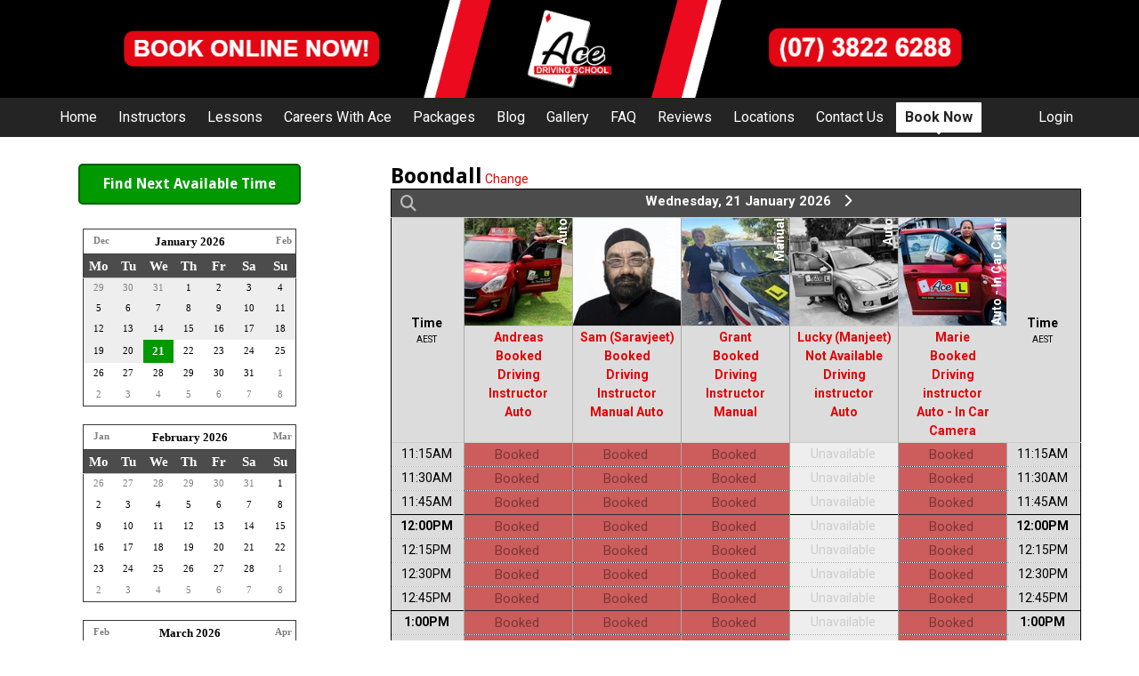

--- FILE ---
content_type: text/html; charset=utf-8
request_url: https://acedrivingschool.com.au/Bookings?Location=199&Suburb=Boondall
body_size: 62340
content:
<!DOCTYPE html>
<html xmlns="http://www.w3.org/1999/xhtml" xmlns:og="http://opengraphprotocol.org/schema/" xmlns:fb="http://www.facebook.com/2008/fbml" lang="en">
<head><script>
var _gaq = _gaq || [];
_gaq.push(['_setAccount', 'UA-169252250-2']);_gaq.push(['_trackPageview']);
(function () {
var ga = document.createElement('script'); ga.type = 'text/javascript'; ga.async = true;
ga.src = ('https:' == document.location.protocol ? 'https://ssl' : 'http://www') + '.google-analytics.com/ga.js';
var s = document.getElementsByTagName('script')[0]; s.parentNode.insertBefore(ga, s);
})();
</script>
<script>(function(w,d,s,l,i){w[l]=w[l]||[];w[l].push({'gtm.start':new Date().getTime(),event:'gtm.js'}); var f=d.getElementsByTagName(s)[0],j=d.createElement(s),dl=l!='dataLayer'?'&l='+l:''; j.async=true; j.src='//www.googletagmanager.com/gtm.js?id='+i+dl;f.parentNode.insertBefore(j,f);})(window,document,'script','dataLayer','GTM-M2K36QN');</script><script async src='https://www.googletagmanager.com/gtag/js?id=G-07KZQQTCWM'></script><script>window.dataLayer=window.dataLayer||[];function gtag(){dataLayer.push(arguments);}gtag('js',new Date());gtag('config','G-07KZQQTCWM');</script><title>
Book in Boondall, Brisbane, Redland, Moreton Bay, Logan, Ipswich, GC | Ace Driving School Qld
</title><link rel='stylesheet' href='https://fonts.googleapis.com/css?family=Droid+Sans:400,700|Roboto:400,700&display=swap'><link rel='stylesheet' href='https://cdn.jsdelivr.net/npm/bootstrap@5.0.2/dist/css/bootstrap.min.css'><link rel='stylesheet' href='https://cdn.jsdelivr.net/npm/bootstrap-icons@1.13.1/font/bootstrap-icons.min.css'><link rel='stylesheet' href='https://cdn.bookingtimes.com/Common/LoadCSS?k=874259&v=26012002.376327'><link rel='stylesheet' href='https://cdn.bookingtimes.com/Common/LoadCSS?k=874259&v=26012002.376327&g=1'><link rel='stylesheet' href='https://cdn.bookingtimes.com/Common/LoadCSS?k=874259&v=26012002.376327&s=1'><link rel='stylesheet' href='https://cdn.bookingtimes.com/Styles/animate.min.css?v=26012002'><link rel='stylesheet' href='https://cdn.bookingtimes.com/Styles/chat.min.css?v=26012002'><link rel='stylesheet' href='https://cdn.bookingtimes.com/Styles/slicknav.min.css?v=26012002'><link rel='stylesheet' href='https://cdn.bookingtimes.com/Styles/Common.min.css?v=26012002'><link rel='stylesheet' href='https://cdn.bookingtimes.com/fonts/FA6/css/fontawesome.min.css?v=26012002'><link rel='stylesheet' href='https://cdn.bookingtimes.com/Styles/Bookings.min.css?v=26012002'><link rel='stylesheet' href='https://cdn.bookingtimes.com/Styles/content.min.css?v=26012002'><meta name="DESCRIPTION" content="Book Online Now in Boondall with Ace Driving School Qld" /><meta name="data-desc" content="Book Online Now in Boondall with Ace Driving School Qld" /><meta name="CONTENT" content="Book Online in Boondall, Brisbane, Redland, Moreton Bay, Logan, Ipswich, GC with Ace Driving School Qld" />
<script type="text/javascript">
!function (f, b, e, v, n, t, s) {
if (f.fbq) return; n = f.fbq = function () {
n.callMethod ?
n.callMethod.apply(n, arguments) : n.queue.push(arguments)
};
if (!f._fbq) f._fbq = n; n.push = n; n.loaded = !0; n.version = '2.0';
n.queue = []; t = b.createElement(e); t.async = !0;
t.src = v; s = b.getElementsByTagName(e)[0];
s.parentNode.insertBefore(t, s)
}(window, document, 'script',
'https://connect.facebook.net/en_US/fbevents.js');
fbq('init', '710055293637896');
fbq('track', 'PageView');
</script>
<noscript><img height="1" width="1" style="display:none" src="https://www.facebook.com/tr?id=710055293637896&ev=PageView&noscript=1" /></noscript>
<script>gtag('set', {
'phone_conversion_number': '07 3822 6288',
'phone_conversion_ids': ['AW-10910397909/g8ZCCPWVzdwDENXrvdIo']
});
gtag('config', 'AW-10910397909');
</script><script async src='https://www.googletagmanager.com/gtag/js?id=AW-10910397909'></script><script> window.dataLayer = window.dataLayer || []; function gtag(){dataLayer.push(arguments);} gtag('js',new Date());gtag('config','AW-10910397909'); </script><script> var cultureCurrencyPositivePattern=0;var cultureCurrencySymbol='$';var cultureLanguage='en-AU';var transLanguage='en';var cultureDateSeparator='/';var cultureDateOrder='dmy';var currDate='21/01/2026 12:00:00AM';var cultureWeekStart=1;</script> 
<script src="https://ajax.googleapis.com/ajax/libs/jquery/3.7.1/jquery.min.js" integrity="sha384-1H217gwSVyLSIfaLxHbE7dRb3v4mYCKbpQvzx0cegeju1MVsGrX5xXxAvs/HgeFs" crossorigin="anonymous"></script>
<script src="https://cdn.jsdelivr.net/npm/bootstrap@5.0.2/dist/js/bootstrap.bundle.min.js" integrity="sha384-MrcW6ZMFYlzcLA8Nl+NtUVF0sA7MsXsP1UyJoMp4YLEuNSfAP+JcXn/tWtIaxVXM" crossorigin="anonymous"></script>
<script src="https://cdnjs.cloudflare.com/ajax/libs/SlickNav/1.0.10/jquery.slicknav.min.js" integrity="sha384-oXCDF1ao+J7azqyoM30PWLIyAG/JvwLfBN6HYGdx9mhbX/sQB1FLmr5U4wtsQ7G8" crossorigin="anonymous"></script>
<link href="/favicon.ico" rel="shortcut icon" type="image/x-icon" /><link rel="apple-touch-icon" href="/apple-touch-icon.png" /><link href="https://cdn.bookingtimes.com/Styles/Chrome.min.css" rel="stylesheet" type="text/css" /><link href="https://acedrivingschool.com.au/Bookings?Location=199&amp;Suburb=Boondall" rel="canonical" /><meta name="viewport" content="width=device-width,initial-scale=1,height=device-height" /><meta content="1386804914" property="fb:admins" /><meta content="company" property="og:type" /><meta content="Bookings" property="og:title" /><meta name="twitter:title" content="Bookings" /><meta content="Ace Driving School Qld" property="og:site_name" /><meta content="Book online with Ace Driving School Qld" property="og:description" /><meta name="twitter:description" content="Book online with Ace Driving School Qld" /><meta property="og:image" content="https://cdn.bookingtimes.com/Common/LoadImage?Id=8944&amp;v=7&amp;c=1" /><meta name="twitter:image" content="https://cdn.bookingtimes.com/Common/LoadImage?Id=8944&amp;v=7&amp;c=1" /><meta name="classification" content="Health" /><meta name="author" content="Ace Driving School Qld" /><meta name="company_name" content="Ace Driving School Qld" /><meta name="name" content="Ace Driving School Qld" /><meta name="copyright" content="2026 Ace Driving School Qld" /><meta name="reply-to" content="info@acedrivingschool.com.au" /><meta name="phone" content="07 3822 6288" /></head>
<body id="ctl00_body">
<noscript><iframe src='//www.googletagmanager.com/ns.html?id=GTM-M2K36QN' height='0' width='0' style='display:none;visibility:hidden'></iframe></noscript>
<form method="post" action="./Bookings?Location=199&amp;Suburb=Boondall" onsubmit="javascript:return WebForm_OnSubmit();" onkeypress="javascript:return WebForm_FireDefaultButton(event, 'ctl00_btnDef')" id="aspnetForm">
<div class="aspNetHidden">
<input type="hidden" name="__EVENTTARGET" id="__EVENTTARGET" value="" />
<input type="hidden" name="__EVENTARGUMENT" id="__EVENTARGUMENT" value="" />
<input type="hidden" name="__VIEWSTATEFIELDCOUNT" id="__VIEWSTATEFIELDCOUNT" value="2" />
<input type="hidden" name="__VIEWSTATE" id="__VIEWSTATE" value="VJi6DZVO0NIzt+exzXH3JdikWqk6UtqSAPQ97qV5A84PO1rw3soc7AXdrSrxLE+Uou7htpI6FbN/YZb1t4kIlbA929H+Fco+ROTbP5bGnUsbKPxUF9xnXDHSqLSNba/LEPkFRwEDZc7gQZoIMQdo7Y37EDICju6UMrwWFoIoqzoFKVWjQgnmwZHSCHHVfYi0eKBBoZYVTIZcGfFQFgg1r97LL62HTt8nDVGjgTUymAU5pwkwagncsgifeT9Q5TBpKkyvWQhj5HxBE1cN07w4jzEptBVvi1cWiIDOLYpZd1Ld8GElU4j0/dQ1f9dDUzU1acYPowtQxl/einsANjrlvXbhojIlMEiKYgHwYqwk+TliNgcA9749BFJmLgR6UJb8mg6X1dM8MhD5dEhU3oW8pZHWzG+q+vA+cpx+LN0mp7ndEuzWgcgRPnbJmijqM1NLAvErhaw+GoMNItmpQkMeOQpoHvx0vzPQrMTgEyWZzKU0DtEq3uloMK3X6i1aHWkoo/v7itFjXKoXP6V/NxrJMOBY1s07vYSpgwcctw3LVRK2MVynJY/HxzjEW74pNjBT4iXiATM9ksaQL95CtCN0v9ssvyhR7qXmKMDZvZvBbZDPQ2Z/0ERtajqXYoxntdbaVarKYlWze8RmExiMpWG/4S+VoOkRLDcv/ylgu4ihl4PaUgPoGQqwvjlppCL7zGfaNNugbTR3Ul4WHk//eaOGVPi1BrO1V5SS7X1q8+E2SCbzDV23sEbMDwdFI5Rl94y8yHSvS4CLr9OkaJqOpTIX6Mt7jAd3GqFEALeyQg2tPa9sRw1taO0inhZEf0KzkBDxWO0unU3OEP6XlSsKXuyVxrM6J1EJCmdWh9g/njjn8e1gDXRWjdvCUKXCPOLjkYaeAAl4QyuTaGoy4E3ayfZOlZS6h8O1VRFv4lQGSnDtih1Tc112PZHNwGeXtu3AfvFJPalkZDYlBbfWwcWy9lkBQqa0sg+nF2ZWET5NczCr/9BLVWQuJzD/cQ28ua8+NqEC7Y/gPEmGv2ow3rZ24HUCpYEgh2OwPpyLJ91QF1+52vh6tbtrskDriAUlIQEoXSIl9lR4gMu2uKu4VZm3NfRzWJTBnP3O5g4oNIK8ISTx2Aew8tbM7HDOfrUXM2KXwJ/xUXjjD4WoGXnqYVcm6aRU/6YIRWJ0ljiONC4hPVe+bPlw4LDdYFqVUM18TqShbyzoNujHWpl04oJxds8I0B43uImcwLlvro+YNUwvGwIn2gI1vUbViO31wdfE/Gan7cZaRhA6IlCmQUzIxrrzlph4x+HgdD80tt+vrwroCsaADP8+fw0kqlOT6lTjEuWk9HtNgedwsC3KI9M53nAe+WW75spAJo9hMaVhK4iUOWXXS+NqUs4Z+R+kWeoORjdK4qxmhvqvnGa6Z2B3c/nqCpB3s/hiBAgZIVjIuFJjHq4HOBJbibVqj/[base64]/D3q8DZ+3lBueoi5uo9wYAgb4OHNFBJKwM7W+zox7morowGGx6KtZClqHxeAxau/TNhcdZ8K53riPnXB1Fr0S7vrQOtovXw3L9OmQMcZyOC/uLe9aD8igRBPZdJmTEkTY3eq5g77fCLr7xspRU3VGbVOABsZCetae6E0kPQRFFrbpIlbGkL7ocGgZUNu51Fz8RrVvIwCqX0yIxYq2O/JLWoD7mNqMlr9VJ9G0LmiRlzixVSp8/NumEORZNb8u9ULU3PYUHFJTq972V9u160wKrEbSJzDid/V7mSFNNzdheN3dRyCJ9oA6+WLKAj00H+Ofuj2B8heHCm6YGYZiMp5iTk35PSV9pmFIwH6SKz8wx1pfabgcR9sFEXIxu20iAwOHjhjAP34R2qtST/ESTQjQQ3tOLvift9PM6IsVP9FS2WNpfBAmDKt425JETNHwzNK8/4N2P+x7fqtGqU2LvEAAKanaHyYcSOosB4mKRnzDcU+sEHvZGU+kzPoJP93VwBuD2qZhTk0Q2oWbzPyTFzrF4Iwk8dpCjCcPjghHaem68eHdBh2OOgwDVZqV6wpnABtj6P+PIWlPMrznss0PhtIpxQ1AyfjsxQIItpWGzz/6FFIaHfcAVnJSUIWwzWSje43/glsl/5c19kL8+N1Rky56/2xyko805Ts3qk0NoN06pAuq563ha/4TCbLgVIBSHM93uJnaOjBaCbFsVx5YTwARclXVhe4zhAo6mCrX7M65c6JkWFolqE33LeFru/LYAYzhQBFUAo6gMbw4NUmoYCsd9ccs4h371Hx2p92xZSaHMaGh6pFsTnIvMx+JrjyaDWAeZcZg8i/oJWjYpbStN/GSMWH2vnOUOhnVr0dKo9TZSq2n/CEaHFiBikHjw7h5G1WWOWRCOYOQ8V6lVisEAgUucqkT7kNICf9uMTGylPVnIY4pDGtE57pHfAWEnR2fTV4IpRYpzcfm/rbe7NH9Qra114y7TOsZUdC3xeDnrqNNo5/0q2k1p1mgBxyeBLCuvvQRKKnNkrMJwQzCLER2oKMI6ItcmGOy7EaUBo7oDBmPe+P3LCslALsSPis9kMrEAtkNY/g+RRXPW6eH1jZx5tuluRx+IaCFoUshFqP8uQrx0kNA8J8BWtmGo1Ga/It+E3LawLVgN8b7oELgCHVfbBRvXC2z3Elck1YED1fCiUHa0PqYCsb8YvW1djWm1Q6gScPg3lqlRjXeL8vbekVx/1IWvnUrMdNM5fZycaaxwYizhDm1IeB1c7S1/DLJ41+Gg3sZ6+tw3Gza2uqNYe3T0ROwNZwrnqsLzPxxpdN5LWP69GxFjAoJnR5pBzyIs0Xk3TebklNJE65Z57iBzuXl1gh+nDow1ruR5Sx//zxrhdduigVbVoO1OytYlPWP5zzKV0zVUnnA7YuXBxhBE+wHhF6HGvm6cs3q/jRQswXrAOVGfZoIpqRCg0moLgEMcstkFJDApHL0dMnm7Wprd/qhSamwNvh4FiaiT/ZUXo411anNjTSnzOo22uUHIofAgE9g5bJ5wr95EszffSYvKEKIpOpK8E31U3NZ0Z4UO6cLlMDkovpGrIjDVsNuJBFajlUY/K4kLxe8ddt8U0J3nnn19tEsFibQJxZWDKg/TSOuEXhLAk27GlG9frTRFMH8HiMd3jHt2WG++PCct4UG7fjqymgP6q/DTl47DQfgkzWS6ElAqU3dLS9q9CA4aQ0qh4JmEAT6PBRwdrB2SXLTfE/Eyq4VYg2kKqyzIkAgq8XPwOR7Fxa45S5xpRXu0Bfxjzvql9BMUpEW8B1JAL7TtVT/43fsW+h0XLO50adRadmtKQnyv3j3RCs97DNC3Lr9ftBtbqUsbM6XiAq0/QnBeb8nWMjHp0A5Ydd4ZmgJcJ41BG/akQVgy6fWv5yEj5fkdIZvTyzZWjrdjpH4mDpO/aTu7MptyYblAZgUHq5brufESeQIuxWG2v2ZULV1fChjys7J3c53UGTsnvMaMSV/s5qFvSDiHgl5X+ABLOHcdOEoOJ+U82KwOZyVFY+/[base64]/[base64]/xUjK3BzjaX0ayqlx1Q3xvmsUtLns6JolvO+A4tlbjEUEeW8/FS/t50IbEvk51hEjljl4C4eWL37F2te/[base64]/AVhgp6oKFILN3xgTFo9fx4Pf/9UQMhfaTizxrObivB51uD2Aljyg4Yo3MFZxP/kEwNubkt3KECUzLiL/J8psIIzqX7Rkh+fxlan8WEPzTyIPmgF7GcvAHzPUNBZTO1rdJO1CHT1WKFtxcv+OEVvnKo40vb9XevmPuToFojYo2puTzfIM9sLNvSaCL+ffcQpqd+6E7Ej5KuOfcQtAo4olwFspUQ/Yj5dBLNe0oenJPNFXFTVBwCFuxp2YEcXiQN2e80rq9PPrXPGJoeGT0K/bmn4a6REgzE5wsr06pSxX1yXIaR8Lg9a6wAJoYiXueQYzau9L25EZ7WBVAzO6ZFVEqT9Si5KegS64pGsR/0lMA9BbIlCkB4UzlMzUJ/fD5NF2sbtZcq0i1lTs16d8XMxVFmEn+nPI0CXtET7qHbKg47qOBZnwLdi/69aXm2nWcTujo+fbbqp8BPNYZ2wbhLMNdW0kfaRVM8+v2XE6XVrbvskJqj0O65OFSa+G8ANWMRpCdT2jupuKpg4QLlfW7NdXHef7Dlq59+0EesOZf9hJuHpVmjAZNLKaZQ5wtHQm4OYrNqt/knvyvL1eu086vnpXZ8BImTQ64hp7YeOGK3o+OwsFficK0wg9YHTxhV13C6VBuvZhNtRaY9sA6ZC18SspThO4rlh/2tDV/Aq4w1d87R2r9ZH3bYt1nSCufBgi4ufyu3mRKWidKLrozi31FzR1IJV/4heQTitT98/y904EogecxsjyWAYGgQdosNwE6lKc3r2lAwnbtiCUxXZZGjp78aOI/iM4pByJz3W13EG6oPwnZAaJKPJYAJG4f3thqjUh4gFGXcIvrWlJr6ZW9R3OvDgAfpOSRhuIJZUO5+mO1Sb7MEjQBoCLRlVeJLp+qxFRrmAHsqAzoPsEfPSQk0Z51V+MBqmg58P7FslIm2MjDild/qLvsvrGK+88VsyHnptKwLtJleYI+UJel4AqL12tSqd+xsBRhkA6FJgEg9aiBw7vLKia1nu4H9zpcY010nj35WOxRfRrfqAw8IKe4TbAzdzwGYeV1p+4IStzEYUleOEek1/qd5dZ6xLQ0q02GYRnKTPgCyhXt/PPR5IEr12QiX+OO+owEx97IYptLYnPxdWEId4Kp489QNcD8DmS8xVXA+/BSchz2jJVWpIn66eIPat60hSSVg0FUcKlECxoZgKkFszgCYd+fqmk1YJ1nqdvpmRSGU6WluQzi6FxuWxl6WgsZs/Pjw/vEKc5a5uO6t6hElGm75IkMcuzlN9Zu9U5t43gcNLLoYQr9gpjWNiV9bSdbkXZFqbNhdEUi6xIzWeraFZF7L2YwvpzZxAzMb02jjf+2CkCZ1GHi/ODUfCLxxmkIH0UbzhSRpdW+KmdsKbPtYamewuX2hAXXcgkYFw2oH5z1uCNxSJGHAA/ZwjYAm4eGfaU28wWfiehiky0cu4OQQ+uX2BHiJ+Y50+hpBdpUT72fXzwU68cZbZoCYAKzkvpXLxhBq9ONfUmQIGiDNgJG/iA13fw4wswRGp1E3x+j/Iv6FYpLIx0ZN5KZp8N0H0O7jCuMFAO8C7rY2DE6/6iBN7oj29XucBY2xQ9K23H54aT6XG0j2INfbHFlm0nLAXXirQHBTQQfmiBqn7jN7n85W/OkanD/VvSjiNpboc+Z11szryZthfmONpfTyud/djnhs91hVeneuDgljBH6wtfU78vx9+JVomCry5u0a8286f9qFv5H5064LGgyY9P9V5yLlVEn18t5r+zsFlTtOATF6uXzrBL2p1NP0p4bhy5dXv3TP2Y6o36Oq5e7+jJz6OID5IccQnQPkprjPq0vr8K+5KcHc2DHdQIrz+fsKihOu2OjBNsWYQhxLQGvA9F2XhaW/kSqkwCXdNbKTz/NLGVu8Lnoa03gb92SWA0N2YU4V0n8PWjQd3C9J2NPZP3CEWWBAdf7bxtYHp4bEDMY1Bh3NRqLSAz0dmX/oZz16A1KBufRteEIhT8tN3z6vfZyzdWjWk5sIA5yqC0Sw53R2pr1+4uiflH8VfM82O9WsWxk6CHsd4m7AgR57vZeS10ePfj2iHHEvp/a0nXzbfZKSrK2B+MvjivN96MhjtnpvogZRihEjvCXLIKCVk40sGcPVjcz+0Rpq18cAVLwpXVN3ne/dW26wWqNG1al4IIxKobOJd6SE0WuLHNEPfHWylBkhcX1Jcfkwe43iko5zpzM+dhAtd7P0bS4TBrCoGS/3hfxwPwatbh2p8KKGpW5ZwhQkQwK+CY+tvHWzYkioJiYy7cnuNRIcMkwvBz7/XDqhXB0ALy9B6D9QZwf26iCQ9ak1OZGawvrI++MyYmEJY2hOnHZ2zSpCu/7F2bN7bzhmQlE3+Uej8cNgMe8b2R5xDFPaSrxgv4egM28dCtQcMFvPhtmlMiNlsT9trso36/Jr9ZNt3eM36+LEJBuwHHPtkac74SlsRCLj9xBA79MmkKyg4u1eOwdwVShW2H5kvRLJXDlHQCfGJa5l5rSuZp3QiGbOwI+R7mNBRUF07fXWy+t8r+b5RbPsRPcBNXJ8/rZbYH4kqNaWnucfJszbOnhgZqP9RDcYMqebGI5AqybuFwL+nf0xh3YJOpVFCiciteFqvOOfnIeQxsrSbd5cM8DlxdbfJ+JBwnis0YSoym/4wAPEmyD7u/SoRrDfLE3MtGax1mOMhOGby3/HAeSCfDf8ounLX25M0HwAYYrWkgWOLE60RMFHrMCYmjP+gq2Ea+ZCpDdA9zGSSbJIwMaUgSo1FvkCEL7jeuv8K9mvEKZhG6zg1Qmz4UamXiM0eukAXRU8nS7HLxccTkxBg3+3fb/2DYQjk/2EAEYW/q4BxXsPZ1Fs2HUEHdmg6Nrj5p9GJCiad68SHnBYdRs/jszYHsJEom4MzNHtGOciwizI9S/pXIvesirt6KgotwA5QgqnGvTyVTODrxCmU6xCBsAV+MYxcp8peLtvQqaoi/U/QchHre6UKexiVhoZWxsXDwJdJxRhkOkCZkbJJX06xUkyH229wHPWeiH/9YCWvEu+6REiYXo7nvgqKHOO1ZMSzIHk9Cww86Q6kyTjRCd+7BRiS6zJtc92f3YkGyk0hJBrS7nxg9WuLrf6/APjAsB8saFD5dyoD0pLi5EkJp+JLzph0CabGz/UDjVDJJMbUkVkWbYP6NGzlE0zwhFyvwPjSlNQDiZlNxnu3mBbbygV6hNEgKDhkYYvoIClL8ulp6rUpsYZbutEcmKitomkThdE1v/qYewhngZUR5y+8SrZicNNsgZj0DmfqdjhoGc5i30a/bqcJc4lOb+l+vmrsEDT3zH+8vpRLLfbPsXnQkeBqLp7B+dbPf6AhXUhZo0KvrRLXTAuntvLj54wTqDdWjYinAGPyMH87MQWOERZUe/LAalpaTyN8T7sCoj6/rpzJgPk6O0MIkLvZKAQJTAHDlFKu4O8L2gP3cRQquFMbqdgUtbzKUM55lfgGiW6Bc95KerzhFUthAPmcdX2EWm0flltUCpisRGMEokl4qRJxtwzTBAuvu5HIkqGsZ1xNOQReWwRo5Koa/8Opex5SiS8sTrRxgC3fIF/[base64]/9w1fJAxhmeK7moVMFxm9JdOWtibH8VNJSNLGsjdGVljsbsWE9C2pUJPsO3yHaTXm2ke3Y1IcnxHQy/mm45VD1Ry0LbupxooY/M4lJlH1/dfOrSdlYj+jysLX2IoEd34YnfK0ndG6cAWBkjnOjTJ5PSKO68F+PKwV1172vx1Yr6ul21nIQDmyoPO2aXRfDKSnKu6i4oQe1SkEjAoMLNfLa/8ZX73QitJHCAFQY8oTDQT4sngSxmmOLrgf83Cg6lXw7/WlsiYFjN/32oF+e/[base64]/3N0HbenxSSD1Hr/2HSTntFsROIdv6qH8+BAeS9pR+Xq7i4lWh9HwkuyRAuWzA7/Z1lr1NcMFL43fJiouKHiZdrXOd7A1DdUT+KfRRjHFC75NXTYWXLwd+Qf/NwWLsQpxpDmz85nXwLZl1At9AGKLO7b00LA6U2/bcsUi4UeJGqE0gt2VsY4ivQtTv76BAhPIFtUFbsEf45G1B+1F67bSEfthNtsCI49eY31/lRuXWzJMtrBxvtKHRmCyKuvXAzWYLAS6kJldNX1GVwygYmdUeexm8AZczDYexINDwbF+Ta/OpDGU0S8UMN4k0RsWwk5nvDE4GKDyPunA2bsPoxg1mpT+r1LVMAR77L8RaUGlDcITnCLSVnz4skp+0Lbc/47QmKBVPzYqqnhHVy//OIUicjiRjHvyNtE1+0B/QymYyualolHRY/WO4p9bkIQHUk63yTKtf4HQRJshO8tn72PK7mzB+fgmO5sRUJ5qGQp2CSS3E1vNfiBdql/5alM0GDxhD9+jEFOMeiCxXDitjd8m4G3S9s1sbWgrkhuzhkDNSb/mj0PJF5c1ltdlnnWaIkH6Jnhr6ocKU/Z9wStx4Asg6+XqHRAkNFco+A5z+K1wYOqpR+GTXxqMpN98Q9YByQ/qvb5M0Uln/flAqCHGaLfb+DIXoFKSdwSLjYvkm/[base64]/fsozcV4y6lpgQjLD8rkNfuHtWz+1jsq8N0uakhQ94gx7UbLbrEtdqlydt/SC7dCowDPC3PEE9OPCjpOGVYhqyvNnm1LYPBFnHI2/ktPEB15t9nsiP91JY4BttPgzLYxq+/XmPfOdr2ToFw4ZO/Hr8QlLaAMfgMnp1QQfMLP8UUNw85HOFx5WRAIfY+T7x0gu6/lRG1AtQtGqahUaa3mcGgnCVG12jies77OJa+R15gkJw2FDNY0jBclPEIOoCy57KmO15NfxX07fgMNFzvNQdfWXdYXpBiqL2N29pXcM8IDqFj8x2OJeyP9qiTnF6tivhTRMr4R8A79KW9C36pMULkivOlh385K1f3XmCTP+tT8IwCK7drdV7WQYu/LsEmb1Y1b2QsCrLA1P7CsRstQXuncIqPXCWW2Be/NxGzGQjNYDcz8f/G66pEEHMkBp0zRsgUKYLWy3+N09VaFTTNRg56mYGmvX7eHSlmVek12p8PMN4ZhP7yAWb8S7ThBF0OIzk1DvdznZgVWJReVuJUY5nx006us/S1L7EdgAk6KS+0LRs02iX9WKPFQRmUwnGJPaJ5+yOi4l7n4TEL0YJQs6qBRFdWFAN9+gq91xR7Q/iyDTP/lVfR8fKAksVYExSuqyq7cSjR9ILnnvVB4AfmGdRb/M2wGipw4Ag0PAFKa9ldEZDeXQG3Udt7OcbtSyFv68xmFiIK9o0YX7NoEJNeKcaBePmCdkrgP/2UDH58rmnjrFkSolu8RFYr5FRp81nvwajERQ9HRqtckpm2EcCDgbD0nPtw64Tc7FQQwrVCW7Sksqfly52L0IacTI5UZeMJ5HrDJqhfc9EZmdCkZ2PHrRu0eV8cakHY3hSCExNCHBDrjp3fNWcBsD9gvejpfz0Q2qNUC0B7OjHj1Nf9cZjkYh8drzvbJ/uzP1CrcYBq6SmdVSibJGjR4xfBXyG5tDXuAn4ugFKCFgbNGsW2qeRvJy8yTS9aZrPgTwYswOly7zciaFn5bvn7DE3twy4Ndmc+Eqxqm/JDSJVmC0yrDsSdWjCwbU+lAermthtmtrFCqHj7ktUtH76H9guqqUrurmrEg56KYpzAAszTB3Il1qqQOoqdB8so0QerxEV26RUNd+AUo4lH5UjX7p3/8Z/G7s/oPd+QiTgkJTJ+VUc3MJHy+gMelHQYiKX8Y+DPhxzuQX9XFunilYkBsrkgh9VHcXKcB5w7mg6osKLB5QByTwca8Z8rL6PNmLRd0kMR9E+GECiTqTYRl26V30YkBWVOpR6NAb9qp1HZ+9ODW4mzbkyM9w1i15Xt/g3y65YglfmMmf/+5agJuEIodleGkm2zB32d71QJiblRcDIVa3zDvQl0pLFYJy6sEvvXmdhbQSM+TixPXGp0hG4roZiq1n3mvWBWBUiTAqkK4WISgNOXYsP7cOtetWOrS+SZCN7RqNOwqIfP2Yt/Wfr7PQlY2j5Ov5bVN9rw/V0Gm1XKjBkGyPFZgzDO6rHQokhXLEHWX7Nbuggzdjsvji4q2LaWfzikAELMxdhfsMkQ6QCwM8NKwk21KsOC8zpujw69aRgCqTrWTedG3jP+CbuRujUl5MqO7MFRPCmOkIr0E7SFjWsTUdYQ2WjxbJk+rSn2VlVkGQjHnk9slKUWN4iRs/LBpPKaqh3omDmZ3xLG+ZBRZNCpR05WH+D5kdd2XlfE93uPS1/hfxM1UDHsr28qloPUBR1a3rBlCcofB/wAoukxygEmWPdAdrejIXkQhNXMw1z6pjcKOiIZNjvF6f/aWNMB211Q5Ssgg3z0mEwUuAmZ/cQC26vTTLe2epYGGXm1qAjV8hp5BXMyqMSD+6XMBUeKwiOFOE8CRJWERFpsz6HMy9Z2jNSV6l/lyYTf7rVIAQmx0i5gyJse3bTdb+Woapi5MDzDFYaod7QGoN1w1vm8bCz2CARKQmhOPs/ondfu3lCZ9MgbdkfFmJa7Xe7E1cPXPoypanIUIrU7W8MPC9+nkw4yPKv/XB5qpP1bJsctZdwUlJu6AIMyJkp3CYSgkeYRx6Oq8qsUasNFjEy/5N6cC9i/B0js1VrnzL24dxUBONUDjiEQcC5aR6ZnbDUlez/s7Y6ENz6Sx6sTVPU3vQche2hhiv9PBW7aJy2gR1L+slisR2Kwee/u6rJb2rrQeWBVpE0mVgeVFf59CnAX5yxm4I15SZ0cCWTV3St3XUG2h0zCJU1pRhoc27QE6Xig8WpMohrQbJ+DJvWSqTiXzUfVGrlC4IJgj9d07svTp2Gw9CBdVfao7skOLwziXMlF9Uq+N5TgJ6i9/vYpa0VILQ+BgK2/laOdz4RA6NiuGgsCqjZiBUeKj3DEq809OPfSKT0rsFPSUSylqa3YhG7dh2LeejwSYCK+CTUbdtvIt3ZJZEvmiHI/ObmzwDovFICbiZ/++YuKjydNoQwS31nOxmm9RsMtPnvn/TWs39vu7S+ecVbX3ldnA6lZuTR9YwvQcGq0iTwfZxdBOdpO2UvWrXgSaKLq5A8V52xsUjgHOVQ/FugTTaVwnwpkPdbcNWmGCzEcRQVtZ+Dv0CB04NyNkHD+pNcNdETT6UpKaGtLrRMF4+tO6gydATkCYUzn0UqFuap7xopIOL2vRTPqsJXjZPE5wqdV5h9zaLZ5iSoaYGLyoOVVN4zZ+k3ZD8K6CNojpgRqiA/1SLDvJZYjZCxUXJmTN9scrSQB3O4Px4KIzTDUanR8tZVREK7MvljmXfdvHByrxVDwQT88vaCM+6TViQOg7LIWTqftMFG/2UNPsY3SkUJOuQzbK24WaSqvAVsB3gwV9N6O4NdSkAjxY66Ns15r6d/bWQWsm8wyAgSGdWU+7cXn8pgTsGBz2Ze5W1CwDit3AhwM6R/fVGcejNw49zNqaQF8u1+U2ViDhke07HUh961y6N/2z4R0Vux63ys+o1z1niTwnyyjnl4jar3ssRpCS3LyHiFBbAnD9E71Gx6lwqcWlIdrAdlsZUSy7KuelVeZcpUJl0ptjiSWsTxRrZHqA/RG8oAz9tdsiqJxhhygoK6s2AQZmYe8SXeSqErjvVU9K3lq1YD5Gh8iKZ82TV+l7jAggQ61yIZYhk7BReAMk13VRaIWMdhd21k5MVE8Rmsu/IwpIp3B2vh3juRors7qcwGr9KMJ+H31gVkRzQtoHHlNNFBmYIz7h6phkNfZwtiA7TQjslisoWPiL+2hQj4hheroEkumm/q8kHYpkwal+733dGbIdpKNICfKC1IfkYinNfOFiUWQ+y06ezXwYImv1kWIrMnPmDfJ0pIsy+j/+k0bJOPc8MCfRsgPUvt+lFuYIhT/meB7WxBaz5ld8Awb5FHl26Dfppc+uw6Ovc+5jkxOr80nih0itVSS1Quobc1Rhy8eTkvwuDFzBPMYWqvNnihsIWXL3fq1m9v7RR5XRp8am+VbE7/Zafi6s+Ld8fr/CYyyNE1TwUZGgcwwqjK9lFPFd6OXtzK9EPGZTuveAD5gdoGxL21WbBrtZLRHOSQhOXEQVz6ER5NV2spdhEU+6nsSK9nABIT62B55DRT24lEsyejf+SbOgkyp1Ds26ePzwY9IMnDbqaF3cEI2cB/+4FQ2GmNOYoecwgP4Dq/3RZyPixFIxQRIP0IH/[base64]/bH1D3z4kSDVKCV9U3LvNvQEhlGDJOP+jytD/G7gyMdpTNd1XMcS+rXNK+yDLuQ8UBFMdVBEs8+BAparqFsI6vvlSdKu7PvkmJMR1zeWVfZ4qEfDk2PILlz1/4jMBWtZSnDcU2Kc/[base64]/ux32blVVw7rVKIm70lAgW4RO60FNt0lqHKNktcpRvDuWzT2DxQ9hTtd1s7fjGQqlglFufa9qX6CZp+NlStplAVqPeQnuT5twlvysq6cn4ciii8a8pLu7Hfho4/f/Qx56MbTxDPEAR6pot96tN4r6uNEMLNzIUHb1dFIqzsfBFqN5EC9ZgIIg3TqdOncfEUqsJcrmINRMFMHdyBTCA/aoJgAJ6H0aDQhMVSyLl5tOfbmKxeIUps0HTfhUev/9yJdmRSX2sXT5GL3WsACeVgJk/zechFJuEND4syhgbqQ1X2h03buE/gaRW4miYnCLO99dq7KKykF6Ztz4eKN1OAf+8MghvRaJvzkb1BctTmlkWt2kXL3EXuwsaf2KZ7ez3e+jiBF7NLd1hX5jTqQMDU2W+TeUevoPVp8gWRvBJ0/5+UX9Wc0A+PzyPCIgJznHPLgHHBM8b9rQOG5MsL9G4+HAuLczesYJawjWuim1yhVgIXsA7tMJdnI0r/CzKSVd0gL4eKSnESUEm62UyUBxnL0PZua+qPswJvfXzC2cU8tanrHe17keZWPyup0VJjV7WDwvGB8qkfl/VlcIqnVCjIEsqUa5ugvYyGAdVz6S7aLYOYeKPl5UiYT9HQuCRBEgkQnTBqDd9hZ7/bdiG3ayPIg50Y/qyEMjhRNBNAjRCHC59jFSeejafpDNjV2N+aW/LU3ERospV9IZqd0Jwt7by4M0/QPHOSpyT/PYUwHzSeiHDq8jHzHGz8Ub6vw84KkT9zg8b83dFwRv0Ad7vkSV0hjKrHnf4e/brtKBdV6nZJlq0oCQ1nOVTjFXdDRDSh0NiD33FwOQmOyy8UHUw8XivJJnrGgJVtHl8rCvvLNUcoGZGF3cbu9lfiVn3e9Y5xposh3/RJTrbfyWOSxqX2iK1kVG+tYgWu6iM/r2YewXdZOqA4lXUbecJBtIvQVaVVLrXaz9uxDSvocLV6iWnT2TVHmO5OKAEiH9jyzqxCWvhwSDq8uPaHS8DvPIIxMznI9jqdoIDSHz3g0/NFARkdglp57RVK9SlBhL4IhTP6bUbihDkF/TRokLxo0sHLYOHwJRqepHeRqNFmVDPK+yGTZXox9f94W8yeYJBnwkYAp/e6v0L8N9qU32teaj2InMkSXoxjL8WvMxwKzZ0+auCBknM1azRNftdG8FE0afPzphrZDnzIL9nz1G554CnuqM/sRF3vMB0cYxW3HaTJlnsjoF089zkrOXbNgABu6YVyKNOzRD1g8TAYf9qmU6S8SXwz+BIYHkiicHjI2S5HwF2zU/hIZZC5O1fQ9S2CpCU1IVSVgvoHedqKTRWIX5U7ZEz5dDp+PvIuR9GUyzbdPBo7FerkR7a2kIS0VAitVSPUGJAK4j74TG0A8Ui1kw5nJMI5mRL4Hgm65WTVDNzeRDuWGFLWTP3Kjx4e1fNXSiMIkd2TeNWY7cIc1Mw8zNwIk+lq8Sgy/XAjocVFhVt+xHORHhIH5YWmubj7sAL6B6qSH6QaWBr7TAUasmzbyuoWla3ax6xcNXtlFYOusZ47XhEhxYckNGiRNSZWz18h8e3st6zORnb3FRzULTSZcM0kRU+N+5cicXKOQ1EArHeLGG7BTl2KwUg1tWckaajnEqd6q5l+NjPu6M/iEhXJOOYkVRzIFzGPCVTuwZkBrKuXkNOcXuM0scF66HYj5nqdUHRpmvQrlSI0AkgJ/RuJlhTjW5JiXVAoxbiPQxtwvwNtvzFpRWz50h7u6oDdnb613OwdVLRrPZChp9EJNbyx8eIay7zrd1p/[base64]/2WHgT/8bzmsb8OOzxLuhTQ6dXp/H7GNbf2ZV0BZggUd874oPkGu3bxdYehNF5Dmm0NF/O/RHBXPep8XSSoPuI2Wnka6PbdfOkzaclMHSv+aULVhfVNTvfuta7YmJfB76/KaOnTW11eR8ZLgXvNyrOQeAt+yywJdZVxcfSlCIyytr2g5hu/Za/[base64]/uAVswyeQY/I7I4b5bFti3UEIbey3XDsM0vR/NqlC9Iw8MLpUOUi2XLmG2JqQD5KIqwcKHybokwNDhNEPVQSUhpyWzvgd4kgW2XLdXHFBxw1fP8s9xyXO8y6s47sR/lC4HQ88sI6Y4ROHhX075alACGkW6s7mtcl8oBCUAl0eNUSmkD2IgKJB+K5I5E5c+5gKzUOqZjpgQnBUs0TRibTzcP7VXqIun65I4OMBjc/F4sFmVC45zalssc5pDgK7+RbO9C+VxBMd1hP6/ZPOoWT2GfghIXbw+2trIOmT1k7MZeJMfvnsF4yILGaP2dcbKh+xQ/sJ6hTVw84dpkDZBwDCfAx6fejdTq4JSW/mun/wJT/0GCN0P4uQwACtTwMRm9aswZqgImTkR64DudwanX73aCPVgpdJvlFanv95KCJAXKzEZTY4EgtstVyjRhBpW5vDQ488s6BHhhnBIsm1Zy97KQkcpcpG/Peo6NinPC7vc6B3IsyaQ8ukUiDyocsIHAkeZKzoiEQvv085dqbebFOFN9XuDmHkBfpAqNUHNQ1gxvMuZi8bPPwprjBFtuDedV8qCV8NoKWkhqMns0DUTpsDKdqHEi/+zmjuKZRB1gyvmIHRe9j5tu3fYwUb2WiJXEHKNRd0yVfcEG/Vn3CUgSLzptpVibd42aVG1SJkujf+cTw/cOKkLnuLnP12mz0z60paS90DqMyrwG1MiF87bdlQw3H+/5WTXshBfzFEQSWcizb/uTuGvPpfyBmR2y4yVz/YnyRuh7WdVxQ/1K2hThmO8BiiYoz4SzYj5YRwrCAOG7Sw9t8oDUMDqgdVfOop86YcSpHEvNEC94LGdJRFeuSpNZydFsPR895NNNfjpvEuojT93rOEOyne78GRFPGH5zAlaGqS+gtQrEOwYmfqsfW3RVoyilzlcidn4E+cs/Hv3dm3bBhZ2j1Cbuye35g3h85vm/OKX6YcrTBKiotUUYtWGP1HvjvBeW/IAx0oCF6MdDQ56rGylpEkduKvrXvKSNNe2FpIzlG+iWTU3zhbV2u9Y5DQcmJ1uDvPsUN4jj6mDHln5/PaJMz6TjpI5raIBIEEpvdVRqALWm8QhXOeD8WiiKdZpyjpPDSCiy5da+cXqXkex5sCvDxeTsXLtPlIfs4xIDQBVU7zc/bSzaSmuGif1iUKgx2MjnkT2TgG10Oyl6yhUNMW6XjdWFmSOmv8ueV6oepMp70MZU+v2dQ+/vjmJVJSHZfuIRqJSdeDHYWOOsRVaHJFk4AAkvZFcgQ8SqohWPUzBnWGIdkUWEFmjZQun7u6eAgVsIh0WHBK5pDs+RT9DK5O3hCPIMCfKudvegM0+rv+YDwJWtAvS7ypORtlR2v/w9gWZbp0fOx0177E1RF5M5suVtr/AqWz79rqnf3z2zYYvbvpZ7kbanpCrU85mWcy1x7SzdlUf+hroMpCdlbntB/QsVLcklBYOCVYYlXd4czjwRqeIR4Yd+oxnbKEv8fRfRs8TdP3C3tjEDqquAnuYEJpE0iwpLm4p6070h0RvZTMEnq024R60mLDAWfKoQs6NCUiNWgK7oBqZyXRzSWhofEZDKgXToAS2TNRl3ziR09FDVQjRUy9yVqyWT3fMtWUX9dX6qncqnAZN/TMfRxBpBn8YOYQysDmfKqwyQiF+eq0qlOZifVRXF2WFSAyfejLOH54nwyBup+TEmjDvpdOPSgHZYwwxC75iT9BtVLIiewiIiNh+VdmQRdCshqfw80yFGGYwGEt31bwPr3BI7otqrT2Bds4omzXluvdb4si8HLXQRwiQb0eYKo3DZuGg/vma09EeR89DLYfMXi9jj2d95ATkkhSG3XymJaPItvDNLbw6o1WVBB3KEK+agkK5yq77Iyy4OqMsmhMXXVLw5boSy8xaGmvXvXuwxX8+dZDvTm0SKhJ00eoQUH3c9t32frpxzY8LhDBBjrZ76xLfNv4dj79b3mkUuSJpkuqK8Jo7XYB2nU7cUnr6Y4GxRQUtXQKIS1U/m6mTF2MSafWtkJvMfZGEkiwYuDfaMTysnULDimIFc5674wEUnylaVZYlWj4UG0JqHI3rFJeVoSK4u6lF2IzBIVFKduiknInYHjoJBNr7nv0RAQ5JYgGUn1jjfKKo4duLHkWKkl8F5BMefXoqAm7werm3itxl3b13Bb9YEGTXHWcC5qd3tdlgLRf/tkn/qnUSQYWLwgcyfhrzohTnLzvY5Sg3c015P7WE3lZe2OoT5yuq2mUXf4pSRaR859LrewYkfaw1ILXzbc/BXaQ6dQ97KeD8x2lFcMIYp/Pj/rvyF8teXWj08pLlROr5rSzc+umBYIWg6HNDCI4B/9repXNmxP9o/fEUTFDn6+ywtqrmEZpkeBF6pQdcZ19RKN9S3JjYzE9vWo+r1BEW12btewCqa6O4Rmth3++vT576vXOOYQmx22xAGX/8w1k/7o/wb51GgN/2RGGZHZQzlo4Ba5htzG+iRztwjcVy2Q6rKPaxGh/BwRUMKISaaYLPXS+mRSHVWLPnlZsfTKgi7O8P87m2YVhI9NSiqLu3Xk1/6ZR3Fp2nfyCWlQPMelAnZdCHRXDbpjM8PDj76zHT0N0AxXm6xTFCmpDUcb4lAd5t0RrhlfKk2cU2ZnqVDWX88krbJFWj6pyY6gS2On7qju2kLIoUM30OUoxEp8cocK01RG15LBUiG/YMHjX4/D2Fo4Ajn49RGBI3dHGWmw4MDMhQQHwvnSB88mDqt+d7hgMmU63yFdTISUpixhBUyHeN7wCQGPL6SiXMlYsHfMisM/hfC+u1zhWeqhN9OK+MRYM3eh4DGqNcbLU2NgMTxIr4P8V/[base64]/[base64]/5xJmbaQTrIqgX365jwOTnqYOIsvqn0pRo4NXgTl/vR+qTNxkDBEDerovnUB6xqrI7ctFCf1BKp5ofv2+lLlClGVttJJeoLPW06JRACbih4YwcLnUb+Ys48sQsKjdsKraoJJfy/Xbh/eh610S7y4ckGbP2MYC0jswL2gS33IXNMCl4MSuagUZV145kTxUVe/jIGtb3QaJ70yaSJOAfZYLdxHxpzD1Sesr+2385FrnYLiF01ivzynFG9NB+BShlVkT3U38aZaBpKlq93tmLBR6/z3ktaooqLBV/kn6hV5KE45QJP9CnysTXpFlVJQd0YHpC5MIERl04j2aaCDpkKktvVSTj3FxK0C7pwDVdlyL8c+g0Dfu20YTgosjO6ozznxUtjJnXvTdFplmL5rLZ9fzO3wMxeQwIFiT8oMkTWmF2yvbHhW7bUsXRS+AhDs72srPQ/aTv+Dzcup1qWJ0MsshvrPY3" />
<input type="hidden" name="__VIEWSTATE1" id="__VIEWSTATE1" value="HOFftzYb5OOmKh0Lluz1uQptGraeFspO3h0aWHV2lugOUw9uOhPqc9/xC4KVyIYqsLAa0K2bbxb1IJxxuLfesWK4EuFF0kdWay7eaOg6/hfZJU0vBYdP8FCy9oRKTroudlHfsJ9Qv54FDFsHmP8umXD3zEfsNNpRi/UeGggu7SMxMe0CNFmm4mRQ1y7VM7TXaV8zpt9cuMA/ZZ+qnZz3BCTILUtapkc8Afd9Ccb2k2xl1fX1myuASJhMRuEZt9qA9X7SHFsz7WH86x0y6Bi+BkvIGxMYpm0AkNI2ZS4pCtgVlPUHyjrEvQYg/wwnXlmdtsirqkeK69qDW4pKmTa3neoSggS5SqoH+8dqgp3Z9DoGgFSVtlVa14/pmAPK2oTiaZ7gYW8lK6DR4FkM0mBrkTpwmsZPtht5xEnI38EfVpnYsF03HoW+sax1rpKWxmnf9X0cv3DkmijK7zH6+FaDvP8xG+JCrxsaffBAHk0RSqM6ZF9Z1uPBAit5J+gAtnRoPdauDaItqVjDIQMMGsZYDliVvQkdqOoc04tt2n5A54qZZsY/Xccw0qUajxXQlHp5zjtXrM72QAMgA6QeEqAX4Dsvpo91toJ+cFxCQ6ffeLfA4AvecbgV4/Z0sOVmOxEUvW+/pPlckTIEjWNUP3VZlQYudPJXZDarwZU5gbb9EaMPsWZOUuZXV8LYzNp1bin8cH0ZehNCaPL3mXFRnh8yMw2KnqMqgYhXOhmVhmjDbR81xIPfoyp1t8JCLngkNWvXfsY+nSTzAgRW0NviY1LeLVTCXIE/3KgrhU5EQwiIVZXL+j18j0GaxFNxXMJ+XunuRzhk10/NAWtO7O9cwhByQ4ZstnToogLD4+IbiA9S5d1/GRvc1kEBv/RgW15rvSXz4ZVrsmq7L0R0Pn6cOLnIh8K6IoPN+BW1Drd4NJSVPjsKEpS2ZG8NkjsjsY/o81snkZ6sQXFdlWoyEF3wLsu46/fgTjHqT67LAJJx6IeyCAz9mExg+MBn9oZghVxYXx/8hGlxM6b5Oo6kduJ1BINcn6FYrVMw1zeGTkyBXLFF+HBWaMKYgpVzlu1ASb9A6NQ0xZekyCpC7nwssnpUymmsA5L5+uV8jNxewdHKflHbKH3IgG/chFoAiaI4sSWS/XFDRwC6IL+E+rEbSbRHyuOZHk9stiXjhZrNNJBfWTP1ZyyfJ+9JLDg7TcGejqY9Xgi09CmJHQsioHJKRUKdLY3l1L061ypypcKjEprOk4as2dPzhp9X4T+KvipZsfp3VXwCXkfkpeoj6CAbTNzheoHjImjaXQ6XY2fKdFY3Bx9JoGLdtq//9mez/+OTvQ3nH9ZF3O+A2JePC9WUmyW1jByRwncQx71+fm9rfN7MUyNWw/PW37t3x5XPIhck976RcAmr3pHcFL6xDHtIqLzwWwjcfWzSHTvs+Q05Ci/pwwdRxzz3ris3j3YxaLsFWVNYj1K5CdstmOgzAYXIw/gczWGCrQDKhNg2Hj1OcxbJmdC8ycI+AamHTLN2GYlp3WdNlmw2MM0ky1jp2O/ihKP3hH/kej4UgUYT+cQ1byH33/UjY/aRRCX4ui4dgRbUx/JcZc6tHYrqgjD99tR6lCsL5mIUzWvgl4VdfLtquDqcNb+XslyXs0v/3dz4I8ED4kcIVkHhF1+BeH3bWPkYPmTLR0ir14Vds7x+W85b7v/bnr7iofg9KQhZeMmp/vi4VMMOj95qMPkjDwLDftF11v/6fyNO0IAPnOCRuqez87Y1WKPxJ/KyO2O/abPBxRwsT5F0Ljqy5KhjYTNAKbIGHoljSaJSwT52Q6QQKyGCndL9ryx0QZVH/+qhGHqp2YMt3etcGO1ZCKZYualcmmNecAAGlOUKPtTx9VxlMAo7GypjZLi4xkq1GwgFOTGuIIWwT8MEu2iXWDLH14gmVnxBziNbif0+O1xxyP5MzGYcOEdaqqsoNt9oPnFwcF/EnZA4VlW0oFJAbNS5mnm1S6Eq45ger6yRppIJYpVZnYXseOirQC942uhODWAv2LVFvB8kmlC9vj6GzyeoLp6ETT7iSm4v4rSsIiBM2mqJ7cr23xU+Ve855OVqu6aYJDEjbQAUAiku99yH3AQLzGECKSp9uDdDaGTHdNHHkMvnc2m2N/ev1UtIWmyuUqjLQMfWEKTYbXTrGmQ9JkcQf3Vm4Gl8pUZuLjwjrDrehLotzFByKj32UQPKIqMHQU+b6xopp9vy8Or7UoZsSxA+Dx6VWduWkSkkmtwo20zEtZ/p+yE7qnjcEG7859ZeBrR1WT8aBkXeDOHIzg3nEOTFisHPVh0gejqRYhmLTsWpJPKcCWaSUsraZMoY1pndtfPPeVhsqAaDQ49kVbOUPqlMwsKemfH5aovN034Vh9U8UJJ6v1haBKUZ4VttFnVQ7MLfe7/9gKBX+eom6L6fJLOGRKc59NGQx4YZl5py/BfxA51iL6RZfLIRScec+m8CtrZqPG3P6esH+ltb1OTsvJBkodbwskgXAp45dzWTNJBPyjATcc3Oft9zyLAlX5U/i7xNJbQwHv8ffFH0nDt3uwbGxrmGxXhi90PtmnDckB50mPnaRhMczdSgZ5L9Up7hQa3H8hQDEIKy8yZ19NEtt+ns6hS566GQ6mm6puar3x0nV2Sh/9wfLgeXEC2JCZGHOmwSv6J0vzl7Eid+DFsp4/zhh+sPxxOZmCHNC1d3rfvg63IJ7GM1HEwYZOBtywgg//BTRvTnUialBo/Hg39iyU2ntwRrwRmBJ7uyT5qFBI/Ax1D+V4PspvgAFOq/MHJmPTiJwa9HzdJ8zG9PpjUA+8IXziuI8icMn2FOlxA/[base64]/7JNKxrphl3iYaSLzmqS0XppKbhGe3gFfZOvNn06Meo5fp31mhTpcI1hIEiJU48laecBpNyQg/J7oQvRm4X+5mbFCU7r5/R4wgxx0bSaFWkiHcoEmbGyqUHHo/4k20x4p4dY8soIo9JF9p0H/92WBdlune/bpI7k8nrwXyy0fzUL5mcdqKUFOhE6gsabosgJwud+FdbSHO50WgK2b/dTCUBdE2TYTw9ggNZT/s9l78Ap2JtvuqE/Oru22yGNOlOoWRN5xbF8lUUrTQkF8tLPlqPNZdKQr+Njl7g7z1MNZJXIih7TI/yU2jhd+zRgx10fNlVxBXXRylcVBhqyZ+EIi6sRFWUy+kYMofLrSAcyFI0pn4RzTjhj9wjlPTF/bFbscQVpp/J+IjmMnfU8F1gkOwKcagpmeHJpaSujOo5YrhkhpjjTj0SROSJ3xnSSquUZoqaWwu4iVkML4RNoEjbM2WORK4b51IirQAPuykWsFD2hnWeMvQNDa52iL1CddfCaGnqlNgtrqLgpPqtr1PCmV/78VKamNUQXdOGuocCWXljsB6lZtvOd881G/pFecX7MTgAUkgTz8eYiS95dXqn9zz3MX3rMWxuOHbXrWHER1TygWyBKGJ/lUAG3s2uBilQymF8HMKDyjiTqYIqEyIu9LuYF5ywgdwy5lbOTyLJmkTdPWEeq4Pc/ieVpvnAN0rHfQ0g1b5q5CQz2MzeuwP+syvYt997ql7pvCAUEFaU1JCxmCHvyR1DR2CzXSTEq9MNBX3i6rVuegd5DWQmAFcDnEBBr5qyVX61W/WxeIO1KK7DyGvvPeBvvB4jNjE8kKlasRGVos9GNvyFdH3iKEIKZv4LLtTNOadwLBiKqjOLmlDw43wrYTxfVB/8zRMghIF9nf8opBFD0jfAu3am5C/k0rk8RTzqtAquDPNplGCkSj5YIiXBS/Pq8Rkkm9eG8jsjxnZVeI9J55cX1ZCK1vxkJGdzYSiShhuSCDTegDoSmIxZ+G9w/Rxc6n4hxV0MwMBbuV6KhuyYmu8h0OpmS3YaPRLoVOJeuvwnWVLVSsOc0eWKPRLVpl29I0Ui9hPBLRpLDDZlN+lP5osT6fV2QIXPQ91uLXStt9S6qRtGD+WHQQoZZ9xWVkmFkyPizrUw3IGJgFsDdiRFdvZQ/3AxvTKJ7/mW/ykWkfyvlOtO9d03oBStjLqr5V3esCb1lLdQffHm5HwD6qF5Mm/yeismN5UDUwQ1j9bCdFoldt5LFQdwO8U/Qnh5zBkPblysegjbvf3xpq9XrKKkuQx/JKVhrPE5d3HTxoBPbqn7IHf5ueVj0DBNXpbM7rdGYw0/Ym3PuycdZsKd/lz7/UBSBcRujFgNiFKE09fgFkCT1XqqDemF20aqAYML2cG9zT6YKd3ve7ilyFQHdYIHFPK2XNFqu96oVAj1If7mm4rZbrHo7lVhT+GYOs89DdqmHIPPRHMGOgcjsqZCNDIp8xqMVTJT0hJgJHlc1/95+TYMaE7HRxACFswf7hDrE3vmFRa247BkfwlOoe8++2gSAOnIrneMucvj9VxcZm6NICdY2YkoOTM08ZX1CCax8qkq1gmwTleFIt9Mv3fuR61L/7GBSiFLR8JjmRJ2UPc3OshaFyhm+1H6RBo4XK0S1AADRRSF7L/WhvUn2FOl/UVbsBBHGVnRcLAKkoqnCetTLmeXNKBnBdKcO7b2sadopzl+6VxcmGr3MgaDYxj+NrPs6UooKfc5CHq6BAhBKtm5CSe/RYeNN1Xnwle03b4vwI6DnCFJtI2ig6raVkQwjsMLy06cfGJWJblOwCT0aEJcZbaWbhdje7glzvaM383ZL/RI=" />
</div>
<script type="text/javascript">
//<![CDATA[
var theForm = document.forms['aspnetForm'];
if (!theForm) {
theForm = document.aspnetForm;
}
function __doPostBack(eventTarget, eventArgument) {
if (!theForm.onsubmit || (theForm.onsubmit() != false)) {
theForm.__EVENTTARGET.value = eventTarget;
theForm.__EVENTARGUMENT.value = eventArgument;
theForm.submit();
}
}
//]]>
</script>
<script src="/WebResource.axd?d=pynGkmcFUV13He1Qd6_TZCYUXYlPfbB-HjwCUlw8r3mf6DTd-8UH30LLJSFaDznu3RUgDw2&amp;t=638901896248157332" type="text/javascript"></script>
<script src="https://cdn.bookingtimes.com/Scripts/Common.min.js?v=26012002.376327" type="text/javascript"></script>
<script src="/ScriptResource.axd?d=nv7asgRUU0tRmHNR2D6t1DACyxPiM0WZ4GmMNZ_eVZ3zZqKO9eeF0HMvDxkD8yMwDpvpfUzS97BSyCKjmEtfM1UgvmggLEjxZSsHO9-l99XN9TVyA_tkL9cLUS9YZxp2IwOUdQ2&amp;t=ffffffff93d1c106" type="text/javascript"></script>
<script type="text/javascript">
//<![CDATA[
var __cultureInfo = {"name":"en-AU","numberFormat":{"CurrencyDecimalDigits":2,"CurrencyDecimalSeparator":".","IsReadOnly":false,"CurrencyGroupSizes":[3],"NumberGroupSizes":[3],"PercentGroupSizes":[3],"CurrencyGroupSeparator":",","CurrencySymbol":"$","NaNSymbol":"NaN","CurrencyNegativePattern":1,"NumberNegativePattern":1,"PercentPositivePattern":1,"PercentNegativePattern":1,"NegativeInfinitySymbol":"-∞","NegativeSign":"-","NumberDecimalDigits":2,"NumberDecimalSeparator":".","NumberGroupSeparator":",","CurrencyPositivePattern":0,"PositiveInfinitySymbol":"∞","PositiveSign":"+","PercentDecimalDigits":2,"PercentDecimalSeparator":".","PercentGroupSeparator":",","PercentSymbol":"%","PerMilleSymbol":"‰","NativeDigits":["0","1","2","3","4","5","6","7","8","9"],"DigitSubstitution":1},"dateTimeFormat":{"AMDesignator":"AM","Calendar":{"MinSupportedDateTime":"\/Date(-62135596800000)\/","MaxSupportedDateTime":"\/Date(253402264799999)\/","AlgorithmType":1,"CalendarType":1,"Eras":[1],"TwoDigitYearMax":2029,"IsReadOnly":false},"DateSeparator":"/","FirstDayOfWeek":1,"CalendarWeekRule":0,"FullDateTimePattern":"dddd, d MMMM yyyy h:mm:sstt","LongDatePattern":"dddd, d MMMM yyyy","LongTimePattern":"h:mm:sstt","MonthDayPattern":"d MMMM","PMDesignator":"PM","RFC1123Pattern":"ddd, dd MMM yyyy HH\u0027:\u0027mm\u0027:\u0027ss \u0027GMT\u0027","ShortDatePattern":"d/MM/yyyy","ShortTimePattern":"h:mmtt","SortableDateTimePattern":"yyyy\u0027-\u0027MM\u0027-\u0027dd\u0027T\u0027HH\u0027:\u0027mm\u0027:\u0027ss","TimeSeparator":":","UniversalSortableDateTimePattern":"yyyy\u0027-\u0027MM\u0027-\u0027dd HH\u0027:\u0027mm\u0027:\u0027ss\u0027Z\u0027","YearMonthPattern":"MMMM yyyy","AbbreviatedDayNames":["Sun","Mon","Tue","Wed","Thu","Fri","Sat"],"ShortestDayNames":["Su","Mo","Tu","We","Th","Fr","Sa"],"DayNames":["Sunday","Monday","Tuesday","Wednesday","Thursday","Friday","Saturday"],"AbbreviatedMonthNames":["Jan","Feb","Mar","Apr","May","Jun","Jul","Aug","Sep","Oct","Nov","Dec",""],"MonthNames":["January","February","March","April","May","June","July","August","September","October","November","December",""],"IsReadOnly":false,"NativeCalendarName":"Gregorian Calendar","AbbreviatedMonthGenitiveNames":["Jan","Feb","Mar","Apr","May","Jun","Jul","Aug","Sep","Oct","Nov","Dec",""],"MonthGenitiveNames":["January","February","March","April","May","June","July","August","September","October","November","December",""]},"eras":[1,"A.D.",null,0]};//]]>
</script>
<script src="/ScriptResource.axd?d=BtrI6cjRNBCbKdeqszZTlZdZ-ODY-YBCmFxy9NdBWkz-f4LZssve7vPQwVb6SZIAMOH7Y9QjyUrRakf85E5zQrIQeRtVALI-J0LAZpRcYCPYU3tub6NCsZUOCkBEl3ojFeHuTSVBTweUXxWFQXIRHBysOogSr8o8dcNK1AdOkHygjpiVkf3z4HzYHpLdRW85rnWnww2" type="text/javascript"></script>
<script src="/WebResource.axd?d=JoBkLzP19aTuxbWOhHobYmg7vHWXltq0BClgHCRrFKtgjyWppp1EXVZrZ_II1Mlt3b5l3A2&amp;t=638901896248157332" type="text/javascript"></script>
<script type="text/javascript">
//<![CDATA[
function WebForm_OnSubmit() {
if (typeof(ValidatorOnSubmit) == "function" && ValidatorOnSubmit() == false) return false;
return true;
}
//]]>
</script>
<a id="ctl00_btnDef" class="aspNetDisabled"></a>
<script type="text/javascript">
//<![CDATA[
Sys.WebForms.PageRequestManager._initialize('ctl00$ctl02', 'aspnetForm', ['tctl00$ContentPlaceHolder$Bookings$UpdatePanel1','','tctl00$ContentPlaceHolder$Bookings$pnlResult$updResult','','tctl00$ContentPlaceHolder$Bookings$ctlSuburbFilter$ctl00','','tctl00$asnc',''], [], [], 180, 'ctl00');
//]]>
</script>
<div id="ctl00_topheader">
<script type="text/javascript">
document.getElementById('ctl00_topheader').style.display = isEmbed() ? "none" : "inherit";
</script>
<div id="ctl00_divHeaderBar" style="background:url(&#39;https://cdn.bookingtimes.com/Common/LoadImage?Id=8922&amp;v=17&#39;) repeat top center;">
</div>
<div id="menuContainer">
<div id="gTranslate"></div> 
<div class="mobileHeader navButtons visible-xs">
<a id="lnkMobMenu" class="mobMnuIco"><i class="fa-solid fa-bars"></i></a>
<a id="ctl00_lnkHomeMobLogo" aria-label="Ace Driving School Qld Brisbane, Redland, Moreton Bay, Logan, Ipswich, GC Logo" href="/"><div id="ctl00_mobileLogo" style="background:url(&#39;https://cdn.bookingtimes.com/Common/LoadImage?Id=204973&amp;v=1&#39;) no-repeat center center;"></div></a>
<a id="ctl00_lnkMobCart" class="mobMnuIco mobMnuAction" href="/Cart" style="display:none"><i class="far fa-cart-shopping"></i></a>
<a id="ctl00_lnkMobBook" class="mobMnuIco mobMnuAction" aria-label="Ace Driving School Qld Brisbane, Redland, Moreton Bay, Logan, Ipswich, GC Bookings" href="/Bookings"><i class="far fa-calendar-plus"></i></a>
</div>
<div class="container">
<div class="row">
<div class="col-md-12 col-lg-3" id="divLogo">
</div>
<div id="ctl00_divMenu"> 
<div id="ctl00_divMenuRow">
<ul id="topmenu"> 
<li id="ctl00_liTraySecondary" class="trayBtn visible-xs">
<a id="ctl00_lnkTraySecondary" class="bigbutton_primary" OnClick="return CallPh(this)" href="/Contact">Contact Us</a>
</li>
<li id="ctl00_liTrayPrimary" class="trayBtn visible-xs">
<a id="ctl00_lnkTrayPrimary" class="bigbutton_primary" href="/Bookings">Book Now</a>
</li>
<li id="ctl00_liHome" class="mnuHome notranslate"><a id="ctl00_lnkHome" href="./">Home</a></li> 
<li id="ctl00_liStaff" class="mnuStaff">
<a id="ctl00_lnkStaff" href="/Instructors">Instructors</a>
</li> 
<li id="ctl00_liServices" class="mnuServices">
<a id="ctl00_lnkServices" href="/Lessons/Automatic-Lessons">Lessons</a> 
<ul id="ctl00_ulServiceList">
<li>
<a id="ctl00_rptServices_ctl00_lnkService" href="/Lessons/Automatic-Lessons">Automatic Lessons</a>
</li>
<li>
<a id="ctl00_rptServices_ctl01_lnkService" href="/Lessons/Manual-Lessons">Manual Lessons</a>
</li>
<li>
<a id="ctl00_rptServices_ctl02_lnkService" href="/Lessons/Driver-Assessments">Driver Assessments</a>
</li>
</ul>
</li>
<li><a href='/Instruct-with-Ace'>Careers With Ace</a></li>
<li id="ctl00_liProducts" class="mnuProducts"><a id="ctl00_lnkProducts" href="/Packages">Packages</a></li>
<li id="ctl00_liArticles" class="mnuArticles"><a id="ctl00_lnkArticles" href="Blog">Blog</a></li>
<li id="ctl00_liGallery" class="mnuGallery"><a id="ctl00_lnkGallery" href="Gallery">Gallery</a></li>
<li id="ctl00_liFAQ" class="mnuFAQ"><a id="ctl00_lnkFAQ" href="FAQ">FAQ</a></li> 
<li id="ctl00_liTestimonials" class="mnuTestimonials"><a id="ctl00_lnkTestimonials" href="/Reviews">Reviews</a></li> 
<li id="ctl00_liLocations" class="mnuLocations"><a id="ctl00_lnkLocations" href="/Locations">Locations</a></li>
<li id="ctl00_liContact" class="mnuContact"><a id="ctl00_lnkContact" href="/Contact">Contact Us</a></li> 
<li id="ctl00_liBookings" Class=" active active"><a id="ctl00_lnkBookings" class="booknow" href="Bookings?Location=199">Book Now</a></li>
<li id="ctl00_liAltLogin" class="hidden-xs">
<a id="ctl00_lnkLogin2" class="logout" rel="nofollow" href="Login">Login</a>
</li>
<li id="ctl00_liMyCart" style="display:none"><a id="ctl00_lnkMyCart" class="cart" href="Cart">View Cart</a></li>
<li id="ctl00_liAltLoginMob" class="visible-xs menuSpacer">
<a id="ctl00_lnkLoginMob" class="logout" rel="nofollow" href="Login">Login</a>
</li>
</ul> 
<div id="responsiveMenu"></div> 
</div>
</div>
</div>
</div>
</div>
</div>
<div id="ctl00_divMobHdrSpace"><div></div></div>
<div id="ctl00_smudge"></div> 
<script type="text/javascript">
if (document.getElementById('ctl00_smudge') !== null) {
document.getElementById('ctl00_smudge').style.display = isEmbed() ? "none" : "inherit";
}
</script>
<div id="ctl00_divContentWrapper" class="content_wrapper" style="padding-bottom:0;">
<div id="divContent" class="container ">
<div class="backgroundColor row"> 
<div id="divContentBody" class="col-12 minHeight ">
<meta http-equiv="refresh" content="350" />
<input type="hidden" name="ctl00$ContentPlaceHolder$Bookings$hfRoomBki" id="ctl00_ContentPlaceHolder_Bookings_hfRoomBki" />
<input type="hidden" name="ctl00$ContentPlaceHolder$Bookings$hfStaffId" id="ctl00_ContentPlaceHolder_Bookings_hfStaffId" />
<input type="hidden" name="ctl00$ContentPlaceHolder$Bookings$hfSelStaffId" id="ctl00_ContentPlaceHolder_Bookings_hfSelStaffId" />
<input type="hidden" name="ctl00$ContentPlaceHolder$Bookings$hfStaffImageId" id="ctl00_ContentPlaceHolder_Bookings_hfStaffImageId" />
<input type="hidden" name="ctl00$ContentPlaceHolder$Bookings$hfAutoRemove" id="ctl00_ContentPlaceHolder_Bookings_hfAutoRemove" />
<input type="hidden" name="ctl00$ContentPlaceHolder$Bookings$hfWeeklyStaffId" id="ctl00_ContentPlaceHolder_Bookings_hfWeeklyStaffId" value="3468" />
<input type="hidden" name="ctl00$ContentPlaceHolder$Bookings$hfBkDate" id="ctl00_ContentPlaceHolder_Bookings_hfBkDate" /> 
<input type="hidden" name="ctl00$ContentPlaceHolder$Bookings$hfBkTime" id="ctl00_ContentPlaceHolder_Bookings_hfBkTime" /> 
<input type="hidden" name="ctl00$ContentPlaceHolder$Bookings$hfStaffName" id="ctl00_ContentPlaceHolder_Bookings_hfStaffName" /> 
<input type="hidden" name="ctl00$ContentPlaceHolder$Bookings$hfLocnName" id="ctl00_ContentPlaceHolder_Bookings_hfLocnName" value="Brisbane, Redland, Moreton Bay, Logan, Ipswich, GC" /> 
<input type="hidden" name="ctl00$ContentPlaceHolder$Bookings$hfMaxSlots" id="ctl00_ContentPlaceHolder_Bookings_hfMaxSlots" value="1" />
<input type="hidden" name="ctl00$ContentPlaceHolder$Bookings$hfMoveSlots" id="ctl00_ContentPlaceHolder_Bookings_hfMoveSlots" />
<input type="hidden" name="ctl00$ContentPlaceHolder$Bookings$hfOrigSlots" id="ctl00_ContentPlaceHolder_Bookings_hfOrigSlots" />
<input type="hidden" name="ctl00$ContentPlaceHolder$Bookings$hfMoveConc" id="ctl00_ContentPlaceHolder_Bookings_hfMoveConc" />
<input type="hidden" name="ctl00$ContentPlaceHolder$Bookings$hfLastSlot" id="ctl00_ContentPlaceHolder_Bookings_hfLastSlot" />
<input type="hidden" name="ctl00$ContentPlaceHolder$Bookings$hfLastStaff" id="ctl00_ContentPlaceHolder_Bookings_hfLastStaff" value="1027" />
<input type="hidden" name="ctl00$ContentPlaceHolder$Bookings$hfLastT" id="ctl00_ContentPlaceHolder_Bookings_hfLastT" value="95" />
<input type="hidden" name="ctl00$ContentPlaceHolder$Bookings$hfSelDate" id="ctl00_ContentPlaceHolder_Bookings_hfSelDate" value="20260121" />
<input type="hidden" name="ctl00$ContentPlaceHolder$Bookings$hfRows" id="ctl00_ContentPlaceHolder_Bookings_hfRows" value="74" />
<input type="hidden" name="ctl00$ContentPlaceHolder$Bookings$hfSubAdm" id="ctl00_ContentPlaceHolder_Bookings_hfSubAdm" value="false" />
<input type="hidden" name="ctl00$ContentPlaceHolder$Bookings$hfPickSuburb" id="ctl00_ContentPlaceHolder_Bookings_hfPickSuburb" value="N" />
<input type="hidden" name="ctl00$ContentPlaceHolder$Bookings$hfServiceSelected" id="ctl00_ContentPlaceHolder_Bookings_hfServiceSelected" />
<input type="hidden" name="ctl00$ContentPlaceHolder$Bookings$hfLocnAddr" id="ctl00_ContentPlaceHolder_Bookings_hfLocnAddr" value="Po Box 406, Jimboomba" />
<input type="hidden" name="ctl00$ContentPlaceHolder$Bookings$hfAudit" id="ctl00_ContentPlaceHolder_Bookings_hfAudit" value="LOCAL | 21/01/2026 12:00:00AM | 20260121" />
<input type="hidden" name="ctl00$ContentPlaceHolder$Bookings$hfRestCap" id="ctl00_ContentPlaceHolder_Bookings_hfRestCap" />
<input type="hidden" name="ctl00$ContentPlaceHolder$Bookings$hfSelSubDays" id="ctl00_ContentPlaceHolder_Bookings_hfSelSubDays" />
<input type="hidden" name="ctl00$ContentPlaceHolder$Bookings$hfSelMems" id="ctl00_ContentPlaceHolder_Bookings_hfSelMems" />
<input type="hidden" name="ctl00$ContentPlaceHolder$Bookings$hfConfNav" id="ctl00_ContentPlaceHolder_Bookings_hfConfNav" />
<input type="hidden" name="ctl00$ContentPlaceHolder$Bookings$hfShowDateNav" id="ctl00_ContentPlaceHolder_Bookings_hfShowDateNav" />
<div id="ctl00_ContentPlaceHolder_Bookings_pnlNotFullWidth">
<style type="text/css">
#divContent{max-width:1400px;} 
.slicknav_nav li:last-child {margin-bottom:0;}
.fa-calendar-day {font-size:large;padding-right:3px}
</style>
</div>
<style type="text/css">
#ctl00_ContentPlaceHolder_Bookings_divSlickNav {margin-bottom:20px;margin-right:5px} 
</style>
<div class="row">
<div id="ctl00_ContentPlaceHolder_Bookings_divLeftMenu" class="col-12 col-md-5 col-lg-4 mid-cent">
<div class="row">
</div>
<div id="ctl00_ContentPlaceHolder_Bookings_dateSelect" class="showOnXS">
<div class="row pad" style="max-width: 1200px; margin-left: auto; margin-right: auto;">
<div id="ctl00_ContentPlaceHolder_Bookings_divLocnMenu" class="col-12">
<ul id="sidemenu" class='bookingLocns ' style='display:none'>
<li class='active' style=''>
<a href='Bookings?Location=199&SelDate=20260121'>
<span>
Brisbane, Redland, Moreton Bay, Logan, Ipswich, GC
</span>
</a>
</li>
</ul>
</div>
<div id="ctl00_ContentPlaceHolder_Bookings_divFindNextBtn" class="findNext pad">
<a onclick="Loading(&#39;Searching&#39;);" id="ctl00_ContentPlaceHolder_Bookings_lnkFindNextBtn" class="bigbutton_primary findNextBtn" href="javascript:WebForm_DoPostBackWithOptions(new WebForm_PostBackOptions(&quot;ctl00$ContentPlaceHolder$Bookings$lnkFindNextBtn&quot;, &quot;&quot;, true, &quot;&quot;, &quot;&quot;, false, true))">Find Next Available Time</a>
</div>
<div id="ctl00_ContentPlaceHolder_Bookings_divCalendars" class="">
<div id="ctl00_ContentPlaceHolder_Bookings_UpdatePanel1">
<table id="ctl00_ContentPlaceHolder_Bookings_calBookings" class="calBookings mid-cent pad-xs" cellspacing="0" cellpadding="1" title="Calendar" style="border-width:1px;border-style:solid;font-family:Verdana;border-collapse:collapse;">
<tr><td colspan="7" style="background-color:White;border-width:1px;border-style:solid;height:25px;"><table class="calBookings mid-cent pad-xs" cellspacing="0" style="font-family:Verdana;font-size:10pt;font-weight:bold;width:100%;border-collapse:collapse;">
<tr><td class="notranslate" style="color:Gray;font-size:8pt;width:15%;"><a href="javascript:__doPostBack('ctl00$ContentPlaceHolder$Bookings$calBookings','V9466')" style="color:Gray" title="Go to the previous month">Dec</a></td><td align="center" style="width:70%;">January 2026</td><td class="notranslate" align="right" style="color:Gray;font-size:8pt;width:15%;"><a href="javascript:__doPostBack('ctl00$ContentPlaceHolder$Bookings$calBookings','V9528')" style="color:Gray" title="Go to the next month">Feb</a></td></tr>
</table></td></tr><tr><th class="notranslate" align="center" abbr="Monday" scope="col" style="height:1px;">Mo</th><th class="notranslate" align="center" abbr="Tuesday" scope="col" style="height:1px;">Tu</th><th class="notranslate" align="center" abbr="Wednesday" scope="col" style="height:1px;">We</th><th class="notranslate" align="center" abbr="Thursday" scope="col" style="height:1px;">Th</th><th class="notranslate" align="center" abbr="Friday" scope="col" style="height:1px;">Fr</th><th class="notranslate" align="center" abbr="Saturday" scope="col" style="height:1px;">Sa</th><th class="notranslate" align="center" abbr="Sunday" scope="col" style="height:1px;">Su</th></tr><tr><td class="notranslate" align="center" style="color:Gray;background-color:#EEEEEE;width:14%;">29</td><td class="notranslate" align="center" style="color:Gray;background-color:#EEEEEE;width:14%;">30</td><td class="notranslate" align="center" style="color:Gray;background-color:#EEEEEE;width:14%;">31</td><td align="center" style="background-color:#EEEEEE;width:14%;">1</td><td align="center" style="background-color:#EEEEEE;width:14%;">2</td><td align="center" style="background-color:#EEEEEE;width:14%;">3</td><td align="center" style="background-color:#EEEEEE;width:14%;">4</td></tr><tr><td align="center" style="background-color:#EEEEEE;width:14%;">5</td><td align="center" style="background-color:#EEEEEE;width:14%;">6</td><td align="center" style="background-color:#EEEEEE;width:14%;">7</td><td align="center" style="background-color:#EEEEEE;width:14%;">8</td><td align="center" style="background-color:#EEEEEE;width:14%;">9</td><td align="center" style="background-color:#EEEEEE;width:14%;">10</td><td align="center" style="background-color:#EEEEEE;width:14%;">11</td></tr><tr><td align="center" style="background-color:#EEEEEE;width:14%;">12</td><td align="center" style="background-color:#EEEEEE;width:14%;">13</td><td align="center" style="background-color:#EEEEEE;width:14%;">14</td><td align="center" style="background-color:#EEEEEE;width:14%;">15</td><td align="center" style="background-color:#EEEEEE;width:14%;">16</td><td align="center" style="background-color:#EEEEEE;width:14%;">17</td><td align="center" style="background-color:#EEEEEE;width:14%;">18</td></tr><tr><td align="center" style="background-color:#EEEEEE;width:14%;">19</td><td align="center" style="background-color:#EEEEEE;width:14%;">20</td><td class="SelectedDayStyle Today" align="center" style="color:White;background-color:Silver;font-weight:bold;width:14%;"><a href="javascript:__doPostBack('ctl00$ContentPlaceHolder$Bookings$calBookings','9517')" style="color:White" title="21 January">21</a></td><td align="center" style="width:14%;"><a href="javascript:__doPostBack('ctl00$ContentPlaceHolder$Bookings$calBookings','9518')" style="color:Black" title="22 January">22</a></td><td align="center" style="width:14%;"><a href="javascript:__doPostBack('ctl00$ContentPlaceHolder$Bookings$calBookings','9519')" style="color:Black" title="23 January">23</a></td><td align="center" style="width:14%;"><a href="javascript:__doPostBack('ctl00$ContentPlaceHolder$Bookings$calBookings','9520')" style="color:Black" title="24 January">24</a></td><td align="center" style="width:14%;"><a href="javascript:__doPostBack('ctl00$ContentPlaceHolder$Bookings$calBookings','9521')" style="color:Black" title="25 January">25</a></td></tr><tr><td align="center" style="width:14%;"><a href="javascript:__doPostBack('ctl00$ContentPlaceHolder$Bookings$calBookings','9522')" style="color:Black" title="26 January">26</a></td><td align="center" style="width:14%;"><a href="javascript:__doPostBack('ctl00$ContentPlaceHolder$Bookings$calBookings','9523')" style="color:Black" title="27 January">27</a></td><td align="center" style="width:14%;"><a href="javascript:__doPostBack('ctl00$ContentPlaceHolder$Bookings$calBookings','9524')" style="color:Black" title="28 January">28</a></td><td align="center" style="width:14%;"><a href="javascript:__doPostBack('ctl00$ContentPlaceHolder$Bookings$calBookings','9525')" style="color:Black" title="29 January">29</a></td><td align="center" style="width:14%;"><a href="javascript:__doPostBack('ctl00$ContentPlaceHolder$Bookings$calBookings','9526')" style="color:Black" title="30 January">30</a></td><td align="center" style="width:14%;"><a href="javascript:__doPostBack('ctl00$ContentPlaceHolder$Bookings$calBookings','9527')" style="color:Black" title="31 January">31</a></td><td class="notranslate" align="center" style="color:Gray;width:14%;"><a href="javascript:__doPostBack('ctl00$ContentPlaceHolder$Bookings$calBookings','9528')" style="color:Gray" title="1 February">1</a></td></tr><tr><td class="notranslate" align="center" style="color:Gray;width:14%;"><a href="javascript:__doPostBack('ctl00$ContentPlaceHolder$Bookings$calBookings','9529')" style="color:Gray" title="2 February">2</a></td><td class="notranslate" align="center" style="color:Gray;width:14%;"><a href="javascript:__doPostBack('ctl00$ContentPlaceHolder$Bookings$calBookings','9530')" style="color:Gray" title="3 February">3</a></td><td class="notranslate" align="center" style="color:Gray;width:14%;"><a href="javascript:__doPostBack('ctl00$ContentPlaceHolder$Bookings$calBookings','9531')" style="color:Gray" title="4 February">4</a></td><td class="notranslate" align="center" style="color:Gray;width:14%;"><a href="javascript:__doPostBack('ctl00$ContentPlaceHolder$Bookings$calBookings','9532')" style="color:Gray" title="5 February">5</a></td><td class="notranslate" align="center" style="color:Gray;width:14%;"><a href="javascript:__doPostBack('ctl00$ContentPlaceHolder$Bookings$calBookings','9533')" style="color:Gray" title="6 February">6</a></td><td class="notranslate" align="center" style="color:Gray;width:14%;"><a href="javascript:__doPostBack('ctl00$ContentPlaceHolder$Bookings$calBookings','9534')" style="color:Gray" title="7 February">7</a></td><td class="notranslate" align="center" style="color:Gray;width:14%;"><a href="javascript:__doPostBack('ctl00$ContentPlaceHolder$Bookings$calBookings','9535')" style="color:Gray" title="8 February">8</a></td></tr>
</table>
<table id="ctl00_ContentPlaceHolder_Bookings_calBookings2" class="calBookings mid-cent pad-xs" cellspacing="0" cellpadding="1" title="Calendar" style="border-width:1px;border-style:solid;font-family:Verdana;border-collapse:collapse;">
<tr><td colspan="7" style="background-color:White;border-width:1px;border-style:solid;height:25px;"><table class="calBookings mid-cent pad-xs" cellspacing="0" style="font-family:Verdana;font-size:10pt;font-weight:bold;width:100%;border-collapse:collapse;">
<tr><td class="notranslate" style="color:Gray;font-size:8pt;width:15%;"><a href="javascript:__doPostBack('ctl00$ContentPlaceHolder$Bookings$calBookings2','V9497')" style="color:Gray" title="Go to the previous month">Jan</a></td><td align="center" style="width:70%;">February 2026</td><td class="notranslate" align="right" style="color:Gray;font-size:8pt;width:15%;"><a href="javascript:__doPostBack('ctl00$ContentPlaceHolder$Bookings$calBookings2','V9556')" style="color:Gray" title="Go to the next month">Mar</a></td></tr>
</table></td></tr><tr><th class="notranslate" align="center" abbr="Monday" scope="col" style="height:1px;">Mo</th><th class="notranslate" align="center" abbr="Tuesday" scope="col" style="height:1px;">Tu</th><th class="notranslate" align="center" abbr="Wednesday" scope="col" style="height:1px;">We</th><th class="notranslate" align="center" abbr="Thursday" scope="col" style="height:1px;">Th</th><th class="notranslate" align="center" abbr="Friday" scope="col" style="height:1px;">Fr</th><th class="notranslate" align="center" abbr="Saturday" scope="col" style="height:1px;">Sa</th><th class="notranslate" align="center" abbr="Sunday" scope="col" style="height:1px;">Su</th></tr><tr><td class="notranslate" align="center" style="color:Gray;width:14%;"><a href="javascript:__doPostBack('ctl00$ContentPlaceHolder$Bookings$calBookings2','9522')" style="color:Gray" title="26 January">26</a></td><td class="notranslate" align="center" style="color:Gray;width:14%;"><a href="javascript:__doPostBack('ctl00$ContentPlaceHolder$Bookings$calBookings2','9523')" style="color:Gray" title="27 January">27</a></td><td class="notranslate" align="center" style="color:Gray;width:14%;"><a href="javascript:__doPostBack('ctl00$ContentPlaceHolder$Bookings$calBookings2','9524')" style="color:Gray" title="28 January">28</a></td><td class="notranslate" align="center" style="color:Gray;width:14%;"><a href="javascript:__doPostBack('ctl00$ContentPlaceHolder$Bookings$calBookings2','9525')" style="color:Gray" title="29 January">29</a></td><td class="notranslate" align="center" style="color:Gray;width:14%;"><a href="javascript:__doPostBack('ctl00$ContentPlaceHolder$Bookings$calBookings2','9526')" style="color:Gray" title="30 January">30</a></td><td class="notranslate" align="center" style="color:Gray;width:14%;"><a href="javascript:__doPostBack('ctl00$ContentPlaceHolder$Bookings$calBookings2','9527')" style="color:Gray" title="31 January">31</a></td><td align="center" style="width:14%;"><a href="javascript:__doPostBack('ctl00$ContentPlaceHolder$Bookings$calBookings2','9528')" style="color:Black" title="1 February">1</a></td></tr><tr><td align="center" style="width:14%;"><a href="javascript:__doPostBack('ctl00$ContentPlaceHolder$Bookings$calBookings2','9529')" style="color:Black" title="2 February">2</a></td><td align="center" style="width:14%;"><a href="javascript:__doPostBack('ctl00$ContentPlaceHolder$Bookings$calBookings2','9530')" style="color:Black" title="3 February">3</a></td><td align="center" style="width:14%;"><a href="javascript:__doPostBack('ctl00$ContentPlaceHolder$Bookings$calBookings2','9531')" style="color:Black" title="4 February">4</a></td><td align="center" style="width:14%;"><a href="javascript:__doPostBack('ctl00$ContentPlaceHolder$Bookings$calBookings2','9532')" style="color:Black" title="5 February">5</a></td><td align="center" style="width:14%;"><a href="javascript:__doPostBack('ctl00$ContentPlaceHolder$Bookings$calBookings2','9533')" style="color:Black" title="6 February">6</a></td><td align="center" style="width:14%;"><a href="javascript:__doPostBack('ctl00$ContentPlaceHolder$Bookings$calBookings2','9534')" style="color:Black" title="7 February">7</a></td><td align="center" style="width:14%;"><a href="javascript:__doPostBack('ctl00$ContentPlaceHolder$Bookings$calBookings2','9535')" style="color:Black" title="8 February">8</a></td></tr><tr><td align="center" style="width:14%;"><a href="javascript:__doPostBack('ctl00$ContentPlaceHolder$Bookings$calBookings2','9536')" style="color:Black" title="9 February">9</a></td><td align="center" style="width:14%;"><a href="javascript:__doPostBack('ctl00$ContentPlaceHolder$Bookings$calBookings2','9537')" style="color:Black" title="10 February">10</a></td><td align="center" style="width:14%;"><a href="javascript:__doPostBack('ctl00$ContentPlaceHolder$Bookings$calBookings2','9538')" style="color:Black" title="11 February">11</a></td><td align="center" style="width:14%;"><a href="javascript:__doPostBack('ctl00$ContentPlaceHolder$Bookings$calBookings2','9539')" style="color:Black" title="12 February">12</a></td><td align="center" style="width:14%;"><a href="javascript:__doPostBack('ctl00$ContentPlaceHolder$Bookings$calBookings2','9540')" style="color:Black" title="13 February">13</a></td><td align="center" style="width:14%;"><a href="javascript:__doPostBack('ctl00$ContentPlaceHolder$Bookings$calBookings2','9541')" style="color:Black" title="14 February">14</a></td><td align="center" style="width:14%;"><a href="javascript:__doPostBack('ctl00$ContentPlaceHolder$Bookings$calBookings2','9542')" style="color:Black" title="15 February">15</a></td></tr><tr><td align="center" style="width:14%;"><a href="javascript:__doPostBack('ctl00$ContentPlaceHolder$Bookings$calBookings2','9543')" style="color:Black" title="16 February">16</a></td><td align="center" style="width:14%;"><a href="javascript:__doPostBack('ctl00$ContentPlaceHolder$Bookings$calBookings2','9544')" style="color:Black" title="17 February">17</a></td><td align="center" style="width:14%;"><a href="javascript:__doPostBack('ctl00$ContentPlaceHolder$Bookings$calBookings2','9545')" style="color:Black" title="18 February">18</a></td><td align="center" style="width:14%;"><a href="javascript:__doPostBack('ctl00$ContentPlaceHolder$Bookings$calBookings2','9546')" style="color:Black" title="19 February">19</a></td><td align="center" style="width:14%;"><a href="javascript:__doPostBack('ctl00$ContentPlaceHolder$Bookings$calBookings2','9547')" style="color:Black" title="20 February">20</a></td><td align="center" style="width:14%;"><a href="javascript:__doPostBack('ctl00$ContentPlaceHolder$Bookings$calBookings2','9548')" style="color:Black" title="21 February">21</a></td><td align="center" style="width:14%;"><a href="javascript:__doPostBack('ctl00$ContentPlaceHolder$Bookings$calBookings2','9549')" style="color:Black" title="22 February">22</a></td></tr><tr><td align="center" style="width:14%;"><a href="javascript:__doPostBack('ctl00$ContentPlaceHolder$Bookings$calBookings2','9550')" style="color:Black" title="23 February">23</a></td><td align="center" style="width:14%;"><a href="javascript:__doPostBack('ctl00$ContentPlaceHolder$Bookings$calBookings2','9551')" style="color:Black" title="24 February">24</a></td><td align="center" style="width:14%;"><a href="javascript:__doPostBack('ctl00$ContentPlaceHolder$Bookings$calBookings2','9552')" style="color:Black" title="25 February">25</a></td><td align="center" style="width:14%;"><a href="javascript:__doPostBack('ctl00$ContentPlaceHolder$Bookings$calBookings2','9553')" style="color:Black" title="26 February">26</a></td><td align="center" style="width:14%;"><a href="javascript:__doPostBack('ctl00$ContentPlaceHolder$Bookings$calBookings2','9554')" style="color:Black" title="27 February">27</a></td><td align="center" style="width:14%;"><a href="javascript:__doPostBack('ctl00$ContentPlaceHolder$Bookings$calBookings2','9555')" style="color:Black" title="28 February">28</a></td><td class="notranslate" align="center" style="color:Gray;width:14%;"><a href="javascript:__doPostBack('ctl00$ContentPlaceHolder$Bookings$calBookings2','9556')" style="color:Gray" title="1 March">1</a></td></tr><tr><td class="notranslate" align="center" style="color:Gray;width:14%;"><a href="javascript:__doPostBack('ctl00$ContentPlaceHolder$Bookings$calBookings2','9557')" style="color:Gray" title="2 March">2</a></td><td class="notranslate" align="center" style="color:Gray;width:14%;"><a href="javascript:__doPostBack('ctl00$ContentPlaceHolder$Bookings$calBookings2','9558')" style="color:Gray" title="3 March">3</a></td><td class="notranslate" align="center" style="color:Gray;width:14%;"><a href="javascript:__doPostBack('ctl00$ContentPlaceHolder$Bookings$calBookings2','9559')" style="color:Gray" title="4 March">4</a></td><td class="notranslate" align="center" style="color:Gray;width:14%;"><a href="javascript:__doPostBack('ctl00$ContentPlaceHolder$Bookings$calBookings2','9560')" style="color:Gray" title="5 March">5</a></td><td class="notranslate" align="center" style="color:Gray;width:14%;"><a href="javascript:__doPostBack('ctl00$ContentPlaceHolder$Bookings$calBookings2','9561')" style="color:Gray" title="6 March">6</a></td><td class="notranslate" align="center" style="color:Gray;width:14%;"><a href="javascript:__doPostBack('ctl00$ContentPlaceHolder$Bookings$calBookings2','9562')" style="color:Gray" title="7 March">7</a></td><td class="notranslate" align="center" style="color:Gray;width:14%;"><a href="javascript:__doPostBack('ctl00$ContentPlaceHolder$Bookings$calBookings2','9563')" style="color:Gray" title="8 March">8</a></td></tr>
</table>
<table id="ctl00_ContentPlaceHolder_Bookings_calBookings3" class="calBookings mid-cent hidden-xs" cellspacing="0" cellpadding="1" title="Calendar" style="border-width:1px;border-style:solid;font-family:Verdana;border-collapse:collapse;">
<tr><td colspan="7" style="background-color:White;border-width:1px;border-style:solid;height:25px;"><table class="calBookings mid-cent hidden-xs" cellspacing="0" style="font-family:Verdana;font-size:10pt;font-weight:bold;width:100%;border-collapse:collapse;">
<tr><td class="notranslate" style="color:Gray;font-size:8pt;width:15%;"><a href="javascript:__doPostBack('ctl00$ContentPlaceHolder$Bookings$calBookings3','V9528')" style="color:Gray" title="Go to the previous month">Feb</a></td><td align="center" style="width:70%;">March 2026</td><td class="notranslate" align="right" style="color:Gray;font-size:8pt;width:15%;"><a href="javascript:__doPostBack('ctl00$ContentPlaceHolder$Bookings$calBookings3','V9587')" style="color:Gray" title="Go to the next month">Apr</a></td></tr>
</table></td></tr><tr><th class="notranslate" align="center" abbr="Monday" scope="col" style="height:1px;">Mo</th><th class="notranslate" align="center" abbr="Tuesday" scope="col" style="height:1px;">Tu</th><th class="notranslate" align="center" abbr="Wednesday" scope="col" style="height:1px;">We</th><th class="notranslate" align="center" abbr="Thursday" scope="col" style="height:1px;">Th</th><th class="notranslate" align="center" abbr="Friday" scope="col" style="height:1px;">Fr</th><th class="notranslate" align="center" abbr="Saturday" scope="col" style="height:1px;">Sa</th><th class="notranslate" align="center" abbr="Sunday" scope="col" style="height:1px;">Su</th></tr><tr><td class="notranslate" align="center" style="color:Gray;width:14%;"><a href="javascript:__doPostBack('ctl00$ContentPlaceHolder$Bookings$calBookings3','9550')" style="color:Gray" title="23 February">23</a></td><td class="notranslate" align="center" style="color:Gray;width:14%;"><a href="javascript:__doPostBack('ctl00$ContentPlaceHolder$Bookings$calBookings3','9551')" style="color:Gray" title="24 February">24</a></td><td class="notranslate" align="center" style="color:Gray;width:14%;"><a href="javascript:__doPostBack('ctl00$ContentPlaceHolder$Bookings$calBookings3','9552')" style="color:Gray" title="25 February">25</a></td><td class="notranslate" align="center" style="color:Gray;width:14%;"><a href="javascript:__doPostBack('ctl00$ContentPlaceHolder$Bookings$calBookings3','9553')" style="color:Gray" title="26 February">26</a></td><td class="notranslate" align="center" style="color:Gray;width:14%;"><a href="javascript:__doPostBack('ctl00$ContentPlaceHolder$Bookings$calBookings3','9554')" style="color:Gray" title="27 February">27</a></td><td class="notranslate" align="center" style="color:Gray;width:14%;"><a href="javascript:__doPostBack('ctl00$ContentPlaceHolder$Bookings$calBookings3','9555')" style="color:Gray" title="28 February">28</a></td><td align="center" style="width:14%;"><a href="javascript:__doPostBack('ctl00$ContentPlaceHolder$Bookings$calBookings3','9556')" style="color:Black" title="1 March">1</a></td></tr><tr><td align="center" style="width:14%;"><a href="javascript:__doPostBack('ctl00$ContentPlaceHolder$Bookings$calBookings3','9557')" style="color:Black" title="2 March">2</a></td><td align="center" style="width:14%;"><a href="javascript:__doPostBack('ctl00$ContentPlaceHolder$Bookings$calBookings3','9558')" style="color:Black" title="3 March">3</a></td><td align="center" style="width:14%;"><a href="javascript:__doPostBack('ctl00$ContentPlaceHolder$Bookings$calBookings3','9559')" style="color:Black" title="4 March">4</a></td><td align="center" style="width:14%;"><a href="javascript:__doPostBack('ctl00$ContentPlaceHolder$Bookings$calBookings3','9560')" style="color:Black" title="5 March">5</a></td><td align="center" style="width:14%;"><a href="javascript:__doPostBack('ctl00$ContentPlaceHolder$Bookings$calBookings3','9561')" style="color:Black" title="6 March">6</a></td><td align="center" style="width:14%;"><a href="javascript:__doPostBack('ctl00$ContentPlaceHolder$Bookings$calBookings3','9562')" style="color:Black" title="7 March">7</a></td><td align="center" style="width:14%;"><a href="javascript:__doPostBack('ctl00$ContentPlaceHolder$Bookings$calBookings3','9563')" style="color:Black" title="8 March">8</a></td></tr><tr><td align="center" style="width:14%;"><a href="javascript:__doPostBack('ctl00$ContentPlaceHolder$Bookings$calBookings3','9564')" style="color:Black" title="9 March">9</a></td><td align="center" style="width:14%;"><a href="javascript:__doPostBack('ctl00$ContentPlaceHolder$Bookings$calBookings3','9565')" style="color:Black" title="10 March">10</a></td><td align="center" style="width:14%;"><a href="javascript:__doPostBack('ctl00$ContentPlaceHolder$Bookings$calBookings3','9566')" style="color:Black" title="11 March">11</a></td><td align="center" style="width:14%;"><a href="javascript:__doPostBack('ctl00$ContentPlaceHolder$Bookings$calBookings3','9567')" style="color:Black" title="12 March">12</a></td><td align="center" style="width:14%;"><a href="javascript:__doPostBack('ctl00$ContentPlaceHolder$Bookings$calBookings3','9568')" style="color:Black" title="13 March">13</a></td><td align="center" style="width:14%;"><a href="javascript:__doPostBack('ctl00$ContentPlaceHolder$Bookings$calBookings3','9569')" style="color:Black" title="14 March">14</a></td><td align="center" style="width:14%;"><a href="javascript:__doPostBack('ctl00$ContentPlaceHolder$Bookings$calBookings3','9570')" style="color:Black" title="15 March">15</a></td></tr><tr><td align="center" style="width:14%;"><a href="javascript:__doPostBack('ctl00$ContentPlaceHolder$Bookings$calBookings3','9571')" style="color:Black" title="16 March">16</a></td><td align="center" style="width:14%;"><a href="javascript:__doPostBack('ctl00$ContentPlaceHolder$Bookings$calBookings3','9572')" style="color:Black" title="17 March">17</a></td><td align="center" style="width:14%;"><a href="javascript:__doPostBack('ctl00$ContentPlaceHolder$Bookings$calBookings3','9573')" style="color:Black" title="18 March">18</a></td><td align="center" style="width:14%;"><a href="javascript:__doPostBack('ctl00$ContentPlaceHolder$Bookings$calBookings3','9574')" style="color:Black" title="19 March">19</a></td><td align="center" style="width:14%;"><a href="javascript:__doPostBack('ctl00$ContentPlaceHolder$Bookings$calBookings3','9575')" style="color:Black" title="20 March">20</a></td><td align="center" style="width:14%;"><a href="javascript:__doPostBack('ctl00$ContentPlaceHolder$Bookings$calBookings3','9576')" style="color:Black" title="21 March">21</a></td><td align="center" style="width:14%;"><a href="javascript:__doPostBack('ctl00$ContentPlaceHolder$Bookings$calBookings3','9577')" style="color:Black" title="22 March">22</a></td></tr><tr><td align="center" style="width:14%;"><a href="javascript:__doPostBack('ctl00$ContentPlaceHolder$Bookings$calBookings3','9578')" style="color:Black" title="23 March">23</a></td><td align="center" style="width:14%;"><a href="javascript:__doPostBack('ctl00$ContentPlaceHolder$Bookings$calBookings3','9579')" style="color:Black" title="24 March">24</a></td><td align="center" style="width:14%;"><a href="javascript:__doPostBack('ctl00$ContentPlaceHolder$Bookings$calBookings3','9580')" style="color:Black" title="25 March">25</a></td><td align="center" style="width:14%;"><a href="javascript:__doPostBack('ctl00$ContentPlaceHolder$Bookings$calBookings3','9581')" style="color:Black" title="26 March">26</a></td><td align="center" style="width:14%;"><a href="javascript:__doPostBack('ctl00$ContentPlaceHolder$Bookings$calBookings3','9582')" style="color:Black" title="27 March">27</a></td><td align="center" style="width:14%;"><a href="javascript:__doPostBack('ctl00$ContentPlaceHolder$Bookings$calBookings3','9583')" style="color:Black" title="28 March">28</a></td><td align="center" style="width:14%;"><a href="javascript:__doPostBack('ctl00$ContentPlaceHolder$Bookings$calBookings3','9584')" style="color:Black" title="29 March">29</a></td></tr><tr><td align="center" style="width:14%;"><a href="javascript:__doPostBack('ctl00$ContentPlaceHolder$Bookings$calBookings3','9585')" style="color:Black" title="30 March">30</a></td><td align="center" style="width:14%;"><a href="javascript:__doPostBack('ctl00$ContentPlaceHolder$Bookings$calBookings3','9586')" style="color:Black" title="31 March">31</a></td><td class="notranslate" align="center" style="color:Gray;width:14%;"><a href="javascript:__doPostBack('ctl00$ContentPlaceHolder$Bookings$calBookings3','9587')" style="color:Gray" title="1 April">1</a></td><td class="notranslate" align="center" style="color:Gray;width:14%;"><a href="javascript:__doPostBack('ctl00$ContentPlaceHolder$Bookings$calBookings3','9588')" style="color:Gray" title="2 April">2</a></td><td class="notranslate" align="center" style="color:Gray;width:14%;"><a href="javascript:__doPostBack('ctl00$ContentPlaceHolder$Bookings$calBookings3','9589')" style="color:Gray" title="3 April">3</a></td><td class="notranslate" align="center" style="color:Gray;width:14%;"><a href="javascript:__doPostBack('ctl00$ContentPlaceHolder$Bookings$calBookings3','9590')" style="color:Gray" title="4 April">4</a></td><td class="notranslate" align="center" style="color:Gray;width:14%;"><a href="javascript:__doPostBack('ctl00$ContentPlaceHolder$Bookings$calBookings3','9591')" style="color:Gray" title="5 April">5</a></td></tr>
</table>
<a id="ctl00_ContentPlaceHolder_Bookings_btnHideShowDateNav" href="javascript:WebForm_DoPostBackWithOptions(new WebForm_PostBackOptions(&quot;ctl00$ContentPlaceHolder$Bookings$btnHideShowDateNav&quot;, &quot;&quot;, true, &quot;&quot;, &quot;&quot;, false, true))"></a>
</div>
</div>
</div>
</div>
</div>
<div id="ctl00_ContentPlaceHolder_Bookings_divMain" class="col-12 col-md-7 col-lg-8">
<center>
<div id="ctl00_ContentPlaceHolder_Bookings_pnlResult_updResult">
<a id="ctl00_ContentPlaceHolder_Bookings_pnlResult_btnShowError" class="hide" href="javascript:WebForm_DoPostBackWithOptions(new WebForm_PostBackOptions(&quot;ctl00$ContentPlaceHolder$Bookings$pnlResult$btnShowError&quot;, &quot;&quot;, true, &quot;&quot;, &quot;&quot;, false, true))"></a>
<input type="hidden" name="ctl00$ContentPlaceHolder$Bookings$pnlResult$hfError" id="ctl00_ContentPlaceHolder_Bookings_pnlResult_hfError" />
<div id="ctl00_ContentPlaceHolder_Bookings_pnlResult_alerts" class="alerts">
</div>
</div>
<script>
function ThrowSpecificError(msg) {
if (msg.includes("<")) {
msg = "";
}
document.getElementById("ctl00_ContentPlaceHolder_Bookings_pnlResult_hfError").value = msg;
click("ctl00_ContentPlaceHolder_Bookings_pnlResult_btnShowError");
}
</script>
</center>
<div id="ctl00_ContentPlaceHolder_Bookings_pnlRoster">
<div class="row">
<div class="col-12">
<div id="ctl00_ContentPlaceHolder_Bookings_divSuburb" class="center-xs col-12 nopad notranslate">
<h2 style="margin-top: 0; font-size: x-large; display: inline-block">
<a onclick="loadSuburbs();return false;" id="ctl00_ContentPlaceHolder_Bookings_lnkSuburb" href="javascript:WebForm_DoPostBackWithOptions(new WebForm_PostBackOptions(&quot;ctl00$ContentPlaceHolder$Bookings$lnkSuburb&quot;, &quot;&quot;, true, &quot;&quot;, &quot;&quot;, false, true))">Boondall</a>
</h2>
<a onclick="loadSuburbs();return false;" id="ctl00_ContentPlaceHolder_Bookings_lnkSuburb2" href="javascript:WebForm_DoPostBackWithOptions(new WebForm_PostBackOptions(&quot;ctl00$ContentPlaceHolder$Bookings$lnkSuburb2&quot;, &quot;&quot;, true, &quot;&quot;, &quot;&quot;, false, true))" style="display:inline-block">Change</a><br />
</div>
</div>
<div id="ctl00_ContentPlaceHolder_Bookings_divFNNotFoundWrap" class="col-12">
</div>
<div class="col-12">
<div class="table-responsive nopad scrollX">
<table id="ctl00_ContentPlaceHolder_Bookings_tblRoster" class="tblRoster rosterDaily Today">
<thead>
<tr style="border-color:Black;border-width:1px;border-style:Solid;">
<th class="left-xs mid-cent" colspan="7"><a id="ctl00_ContentPlaceHolder_Bookings_btnFilter" data-bs-toggle="modal" data-bs-target="#pnlServiceSearch" href="javascript:WebForm_DoPostBackWithOptions(new WebForm_PostBackOptions(&quot;ctl00$ContentPlaceHolder$Bookings$btnFilter&quot;, &quot;&quot;, true, &quot;&quot;, &quot;&quot;, false, true))">
<span aria-hidden="true" class="filterOff" style="padding-right:10px"><i class="fas fa-magnifying-glass"></i></span>
</a>
<div style="display: inline-block">
<a onclick="return ShowHideDate();" id="ctl00_ContentPlaceHolder_Bookings_btnChangeDate" class="whiteText visible-xs" aria-expanded="false" aria-controls="collapseDate" href="javascript:WebForm_DoPostBackWithOptions(new WebForm_PostBackOptions(&quot;ctl00$ContentPlaceHolder$Bookings$btnChangeDate&quot;, &quot;&quot;, true, &quot;&quot;, &quot;&quot;, false, true))"><span id="ctl00_ContentPlaceHolder_Bookings_lblSchedule2"><div class='visible-xs'><i class='far fa-calendar-plus'></i>Wednesday, 21 Jan 2026</div><div class='hidden-xs'>Wednesday, 21 January 2026</div></span><input type="hidden" name="ctl00$ContentPlaceHolder$Bookings$hfMultiCal" id="ctl00_ContentPlaceHolder_Bookings_hfMultiCal" /></a><span id="ctl00_ContentPlaceHolder_Bookings_lblSchedule" class="hidden-xs" style="display:inline-block;border-style:None;"><div class='visible-xs'><i class='far fa-calendar-plus'></i>Wednesday, 21 Jan 2026</div><div class='hidden-xs'>Wednesday, 21 January 2026</div></span>
</div>
<a id="ctl00_ContentPlaceHolder_Bookings_btnNextDay" class="MoveNextDay" href="/Bookings?Location=199&amp;Suburb=Boondall&amp;SelDate=20260122"><span class="fa fa-chevron-right whiteText" aria-hidden="true"></span></a></th>
</tr><tr>
<td class="Time" align="center" valign="bottom" rowspan="2" style="font-weight:bold;padding-left:2px;vertical-align:middle;border-left:1px solid black;">Time<a name="Time"></a><div class="tzNm">AEST</div></td><td class="DailyStaffCell" align="center" valign="top"><a class="StaffImageCell" href="BookingsWeekly?Location=199&amp;SelDate=20260121&amp;Staff=3468"><img id="ctl00_ContentPlaceHolder_Bookings_imgStaff3468" title="Andreas" src="https://cdn.bookingtimes.com/Common/LoadImage?Id=84549&amp;v=12" alt="Driving School Instructor Andreas" /><span class="StaffImageText rotate270">Auto</span></a></td><td class="DailyStaffCell" align="center" valign="top"><a class="StaffImageCell" href="BookingsWeekly?Location=199&amp;SelDate=20260121&amp;Staff=5551"><img id="ctl00_ContentPlaceHolder_Bookings_imgStaff5551" title="Sam (Saravjeet)" src="https://cdn.bookingtimes.com/Common/LoadImage?Id=185071&amp;v=2" alt="Driving School Instructor Sam (Saravjeet)" /><span class="StaffImageText rotate270">Manual Auto</span></a></td><td class="DailyStaffCell" align="center" valign="top"><a class="StaffImageCell" href="BookingsWeekly?Location=199&amp;SelDate=20260121&amp;Staff=3767"><img id="ctl00_ContentPlaceHolder_Bookings_imgStaff3767" title="Grant" src="https://cdn.bookingtimes.com/Common/LoadImage?Id=101509&amp;v=8" alt="Driving School Instructor Grant" /><span class="StaffImageText rotate270">Manual</span></a></td><td class="DailyStaffCell" align="center" valign="top"><a class="StaffImageCell" href="BookingsWeekly?Location=199&amp;SelDate=20260121&amp;Staff=1410"><img id="ctl00_ContentPlaceHolder_Bookings_imgStaff1410" title="Lucky (Manjeet)" src="https://cdn.bookingtimes.com/Common/LoadImage?Id=15213&amp;v=2&amp;Grayscale=Y" alt="Driving School Instructor Lucky (Manjeet)" /><span class="StaffImageText rotate270">Auto</span></a></td><td class="DailyStaffCell" align="center" valign="top"><a class="StaffImageCell" href="BookingsWeekly?Location=199&amp;SelDate=20260121&amp;Staff=1027"><img id="ctl00_ContentPlaceHolder_Bookings_imgStaff1027" title="Marie" src="https://cdn.bookingtimes.com/Common/LoadImage?Id=10502&amp;v=4" alt="Driving School Instructor Marie" /><span class="StaffImageText rotate270">Auto - In Car Camera</span></a></td><td class="Time" align="center" valign="bottom" rowspan="2" style="font-weight:bold;padding-left:2px;vertical-align:middle;">Time<div class="tzNm">AEST</div></td>
</tr><tr>
<td class="DailyStaffText" align="center" valign="top" style="background-color:#DCDCDC;"><input type="hidden" name="ctl00$ContentPlaceHolder$Bookings$hfSubDays3468" id="ctl00_ContentPlaceHolder_Bookings_hfSubDays3468" value="2124,2123,2121,2120,2119,2115,2102,2100,2101,2104,2105,2085,2083,2086,2084,2087,3260,3247,3235,3236,4467,4466,3392,3393,3394,3396,3398,3399,3400,3402,3401,3316,3333,3299" /><a href="BookingsWeekly?Location=199&amp;SelDate=20260121&amp;Staff=3468"><span id="ctl00_ContentPlaceHolder_Bookings_lblStaffName3468" class="RosterStaffName notranslate">Andreas<br />Booked<br />Driving Instructor<br />Auto</span></a></td><td class="DailyStaffText" align="center" valign="top" style="background-color:#DCDCDC;"><input type="hidden" name="ctl00$ContentPlaceHolder$Bookings$hfSubDays5551" id="ctl00_ContentPlaceHolder_Bookings_hfSubDays5551" value="3430,4467,27161,3340,3339,3337,3336,3333,3327,3326,3310,3314,3321,3318,3286,3293,3289,3291,3301,3306,3305,3303,3298,3296,3297,3284,3274,3273,3264,3262,3263,3269,3268,3267,2148,2152,2155,2158,2157,2147,2146,2141,2139,2140,2130,2132,2133,2138,2137,2136,2134,2125,2129,2112,2113,2111,2114,2116,2118,2120,2088,2091,2084,2105,2106,2110,2102,2103,2193,2196,3230,3233,3229,3228,3225,3224,2215,2208,2203,3244,3242,3243,3238,3240,3234" /><a href="BookingsWeekly?Location=199&amp;SelDate=20260121&amp;Staff=5551"><span id="ctl00_ContentPlaceHolder_Bookings_lblStaffName5551" class="RosterStaffName notranslate">Sam (Saravjeet)<br />Booked<br />Driving Instructor<br />Manual Auto</span></a></td><td class="DailyStaffText" align="center" valign="top" style="background-color:#DCDCDC;"><input type="hidden" name="ctl00$ContentPlaceHolder$Bookings$hfSubDays3767" id="ctl00_ContentPlaceHolder_Bookings_hfSubDays3767" value=",3287,3333,3339,3392,4466,4467,27161,3235,3236,3247,3260,2087,2084,2083,2086,2085,2105,2101,2100,2115,2123,2121,2124" /><a href="BookingsWeekly?Location=199&amp;SelDate=20260121&amp;Staff=3767"><span id="ctl00_ContentPlaceHolder_Bookings_lblStaffName3767" class="RosterStaffName notranslate">Grant<br />Booked<br />Driving Instructor<br />Manual</span></a></td><td class="DailyStaffText" align="center" valign="top" style="background-color:#DCDCDC;"><input type="hidden" name="ctl00$ContentPlaceHolder$Bookings$hfSubDays1410" id="ctl00_ContentPlaceHolder_Bookings_hfSubDays1410" value="2124,2122,2123,2121,2119,2115,2117,2102,2100,2101,2105,2085,2086,2084,2083,2087,3260,3235,3236,3247,2211,3333,3316,3320,3263,3299,3300,3401,3400,3397,3399,3398,3396,4466,4467,5870,5869,6279,6281,6282,6283,6276,6284,6285" /><a href="BookingsWeekly?Location=199&amp;SelDate=20260121&amp;Staff=1410"><span id="ctl00_ContentPlaceHolder_Bookings_lblStaffName1410" class="RosterStaffName notranslate">Lucky (Manjeet)<br />Not&nbsp;Available<br />Driving instructor<br />Auto</span></a></td><td class="DailyStaffText" align="center" valign="top" style="background-color:#DCDCDC;"><input type="hidden" name="ctl00$ContentPlaceHolder$Bookings$hfSubDays1027" id="ctl00_ContentPlaceHolder_Bookings_hfSubDays1027" value="4467,3392,3393,4466,3287,3300,3296,3297,3299,3267,3316,3318,3337,3228,3238,3235,3236,3247,2087,2088,2083,2084,2086,2085,2106,2105,2104,2100,2102,2110,2118,2120,2111,2113,2119,2121,2122,2124" /><a href="BookingsWeekly?Location=199&amp;SelDate=20260121&amp;Staff=1027"><span id="ctl00_ContentPlaceHolder_Bookings_lblStaffName1027" class="RosterStaffName notranslate">Marie<br />Booked<br />Driving instructor<br />Auto - In Car Camera</span></a></td>
</tr>
</thead><tbody>
<tr>
<td id="ctl00_ContentPlaceHolder_Bookings_t24" class="Time notranslate" align="center" valign="top" i="45" style="border-top:1px dotted DarkGrey;padding-left:2px;border-right:1px solid DarkGray!important;">11:15AM<a name="11:15AM"></a></td><td id="ctl00_ContentPlaceHolder_Bookings_c3468r24" class="SlotBooked" rowspan="1" style="border-top:1px dotted DarkGrey;padding-left:2px;border-right: 1px solid DarkGray!important;"><span>Booked</span></td><td id="ctl00_ContentPlaceHolder_Bookings_c5551r24" class="SlotBooked" rowspan="1" style="border-top:1px dotted DarkGrey;padding-left:2px;border-right: 1px solid DarkGray!important;"><span>Booked</span></td><td id="ctl00_ContentPlaceHolder_Bookings_c3767r24" class="SlotBooked" rowspan="1" style="border-top:1px dotted DarkGrey;padding-left:2px;border-right: 1px solid DarkGray!important;"><span>Booked</span></td><td id="ctl00_ContentPlaceHolder_Bookings_c1410r24" class="AdminSlotUnavailable" style="border-top:1px dotted DarkGrey;padding-left:2px;border-right: 1px solid DarkGray!important;">Unavailable</td><td id="ctl00_ContentPlaceHolder_Bookings_c1027r24" class="SlotBooked" rowspan="1" style="border-top:1px dotted DarkGrey;padding-left:2px;"><span>Booked</span></td><td class="Time notranslate" align="center" valign="top" i="45" style="border-top:1px dotted DarkGrey;padding-left:2px;border-left:1px solid DarkGray!important;">11:15AM</td>
</tr><tr>
<td id="ctl00_ContentPlaceHolder_Bookings_t25" class="Time notranslate" align="center" valign="top" i="46" style="border-top:1px dotted DarkGrey;padding-left:2px;border-right:1px solid DarkGray!important;">11:30AM<a name="11:30AM"></a></td><td id="ctl00_ContentPlaceHolder_Bookings_c3468r25" class="SlotBooked" rowspan="1" style="border-top:1px dotted DarkGrey;padding-left:2px;border-right: 1px solid DarkGray!important;"><span>Booked</span></td><td id="ctl00_ContentPlaceHolder_Bookings_c5551r25" class="SlotBooked" rowspan="1" style="border-top:1px dotted DarkGrey;padding-left:2px;border-right: 1px solid DarkGray!important;"><span>Booked</span></td><td id="ctl00_ContentPlaceHolder_Bookings_c3767r25" class="SlotBooked" rowspan="1" style="border-top:1px dotted DarkGrey;padding-left:2px;border-right: 1px solid DarkGray!important;"><span>Booked</span></td><td id="ctl00_ContentPlaceHolder_Bookings_c1410r25" class="AdminSlotUnavailable" style="border-top:1px dotted DarkGrey;padding-left:2px;border-right: 1px solid DarkGray!important;">Unavailable</td><td id="ctl00_ContentPlaceHolder_Bookings_c1027r25" class="SlotBooked" rowspan="1" style="border-top:1px dotted DarkGrey;padding-left:2px;"><span>Booked</span></td><td class="Time notranslate" align="center" valign="top" i="46" style="border-top:1px dotted DarkGrey;padding-left:2px;border-left:1px solid DarkGray!important;">11:30AM</td>
</tr><tr>
<td id="ctl00_ContentPlaceHolder_Bookings_t26" class="Time notranslate" align="center" valign="top" i="47" style="border-top:1px dotted DarkGrey;padding-left:2px;border-right:1px solid DarkGray!important;">11:45AM<a name="11:45AM"></a></td><td id="ctl00_ContentPlaceHolder_Bookings_c3468r26" class="SlotBooked" rowspan="1" style="border-top:1px dotted DarkGrey;padding-left:2px;border-right: 1px solid DarkGray!important;"><span>Booked</span></td><td id="ctl00_ContentPlaceHolder_Bookings_c5551r26" class="SlotBooked" rowspan="1" style="border-top:1px dotted DarkGrey;padding-left:2px;border-right: 1px solid DarkGray!important;"><span>Booked</span></td><td id="ctl00_ContentPlaceHolder_Bookings_c3767r26" class="SlotBooked" rowspan="1" style="border-top:1px dotted DarkGrey;padding-left:2px;border-right: 1px solid DarkGray!important;"><span>Booked</span></td><td id="ctl00_ContentPlaceHolder_Bookings_c1410r26" class="AdminSlotUnavailable" style="border-top:1px dotted DarkGrey;padding-left:2px;border-right: 1px solid DarkGray!important;">Unavailable</td><td id="ctl00_ContentPlaceHolder_Bookings_c1027r26" class="SlotBooked" rowspan="1" style="border-top:1px dotted DarkGrey;padding-left:2px;"><span>Booked</span></td><td class="Time notranslate" align="center" valign="top" i="47" style="border-top:1px dotted DarkGrey;padding-left:2px;border-left:1px solid DarkGray!important;">11:45AM</td>
</tr><tr>
<td id="ctl00_ContentPlaceHolder_Bookings_t27" class="Time notranslate" align="center" valign="top" i="48" style="font-weight:bold;border-top:1px solid black;padding-left:2px;border-right:1px solid DarkGray!important;">12:00PM<a name="12:00PM"></a></td><td id="ctl00_ContentPlaceHolder_Bookings_c3468r27" class="SlotBooked" rowspan="1" style="border-top:1px solid black;padding-left:2px;border-right: 1px solid DarkGray!important;"><span>Booked</span></td><td id="ctl00_ContentPlaceHolder_Bookings_c5551r27" class="SlotBooked" rowspan="1" style="border-top:1px solid black;padding-left:2px;border-right: 1px solid DarkGray!important;"><span>Booked</span></td><td id="ctl00_ContentPlaceHolder_Bookings_c3767r27" class="SlotBooked" rowspan="1" style="border-top:1px solid black;padding-left:2px;border-right: 1px solid DarkGray!important;"><span>Booked</span></td><td id="ctl00_ContentPlaceHolder_Bookings_c1410r27" class="AdminSlotUnavailable" style="border-top:1px solid black;padding-left:2px;border-right: 1px solid DarkGray!important;">Unavailable</td><td id="ctl00_ContentPlaceHolder_Bookings_c1027r27" class="SlotBooked" rowspan="1" style="border-top:1px solid black;padding-left:2px;"><span>Booked</span></td><td class="Time notranslate" align="center" valign="top" i="48" style="font-weight:bold;border-top:1px solid black;padding-left:2px;border-left:1px solid DarkGray!important;">12:00PM</td>
</tr><tr>
<td id="ctl00_ContentPlaceHolder_Bookings_t28" class="Time notranslate" align="center" valign="top" i="49" style="border-top:1px dotted DarkGrey;padding-left:2px;border-right:1px solid DarkGray!important;">12:15PM<a name="12:15PM"></a></td><td id="ctl00_ContentPlaceHolder_Bookings_c3468r28" class="SlotBooked" rowspan="1" style="border-top:1px dotted DarkGrey;padding-left:2px;border-right: 1px solid DarkGray!important;"><span>Booked</span></td><td id="ctl00_ContentPlaceHolder_Bookings_c5551r28" class="SlotBooked" rowspan="1" style="border-top:1px dotted DarkGrey;padding-left:2px;border-right: 1px solid DarkGray!important;"><span>Booked</span></td><td id="ctl00_ContentPlaceHolder_Bookings_c3767r28" class="SlotBooked" rowspan="1" style="border-top:1px dotted DarkGrey;padding-left:2px;border-right: 1px solid DarkGray!important;"><span>Booked</span></td><td id="ctl00_ContentPlaceHolder_Bookings_c1410r28" class="AdminSlotUnavailable" style="border-top:1px dotted DarkGrey;padding-left:2px;border-right: 1px solid DarkGray!important;">Unavailable</td><td id="ctl00_ContentPlaceHolder_Bookings_c1027r28" class="SlotBooked" rowspan="1" style="border-top:1px dotted DarkGrey;padding-left:2px;"><span>Booked</span></td><td class="Time notranslate" align="center" valign="top" i="49" style="border-top:1px dotted DarkGrey;padding-left:2px;border-left:1px solid DarkGray!important;">12:15PM</td>
</tr><tr>
<td id="ctl00_ContentPlaceHolder_Bookings_t29" class="Time notranslate" align="center" valign="top" i="50" style="border-top:1px dotted DarkGrey;padding-left:2px;border-right:1px solid DarkGray!important;">12:30PM<a name="12:30PM"></a></td><td id="ctl00_ContentPlaceHolder_Bookings_c3468r29" class="SlotBooked" rowspan="1" style="border-top:1px dotted DarkGrey;padding-left:2px;border-right: 1px solid DarkGray!important;"><span>Booked</span></td><td id="ctl00_ContentPlaceHolder_Bookings_c5551r29" class="SlotBooked" rowspan="1" style="border-top:1px dotted DarkGrey;padding-left:2px;border-right: 1px solid DarkGray!important;"><span>Booked</span></td><td id="ctl00_ContentPlaceHolder_Bookings_c3767r29" class="SlotBooked" rowspan="1" style="border-top:1px dotted DarkGrey;padding-left:2px;border-right: 1px solid DarkGray!important;"><span>Booked</span></td><td id="ctl00_ContentPlaceHolder_Bookings_c1410r29" class="AdminSlotUnavailable" style="border-top:1px dotted DarkGrey;padding-left:2px;border-right: 1px solid DarkGray!important;">Unavailable</td><td id="ctl00_ContentPlaceHolder_Bookings_c1027r29" class="SlotBooked" rowspan="1" style="border-top:1px dotted DarkGrey;padding-left:2px;"><span>Booked</span></td><td class="Time notranslate" align="center" valign="top" i="50" style="border-top:1px dotted DarkGrey;padding-left:2px;border-left:1px solid DarkGray!important;">12:30PM</td>
</tr><tr>
<td id="ctl00_ContentPlaceHolder_Bookings_t30" class="Time notranslate" align="center" valign="top" i="51" style="border-top:1px dotted DarkGrey;padding-left:2px;border-right:1px solid DarkGray!important;">12:45PM<a name="12:45PM"></a></td><td id="ctl00_ContentPlaceHolder_Bookings_c3468r30" class="SlotBooked" rowspan="1" style="border-top:1px dotted DarkGrey;padding-left:2px;border-right: 1px solid DarkGray!important;"><span>Booked</span></td><td id="ctl00_ContentPlaceHolder_Bookings_c5551r30" class="SlotBooked" rowspan="1" style="border-top:1px dotted DarkGrey;padding-left:2px;border-right: 1px solid DarkGray!important;"><span>Booked</span></td><td id="ctl00_ContentPlaceHolder_Bookings_c3767r30" class="SlotBooked" rowspan="1" style="border-top:1px dotted DarkGrey;padding-left:2px;border-right: 1px solid DarkGray!important;"><span>Booked</span></td><td id="ctl00_ContentPlaceHolder_Bookings_c1410r30" class="AdminSlotUnavailable" style="border-top:1px dotted DarkGrey;padding-left:2px;border-right: 1px solid DarkGray!important;">Unavailable</td><td id="ctl00_ContentPlaceHolder_Bookings_c1027r30" class="SlotBooked" rowspan="1" style="border-top:1px dotted DarkGrey;padding-left:2px;"><span>Booked</span></td><td class="Time notranslate" align="center" valign="top" i="51" style="border-top:1px dotted DarkGrey;padding-left:2px;border-left:1px solid DarkGray!important;">12:45PM</td>
</tr><tr>
<td id="ctl00_ContentPlaceHolder_Bookings_t31" class="Time notranslate" align="center" valign="top" i="52" style="font-weight:bold;border-top:1px solid black;padding-left:2px;border-right:1px solid DarkGray!important;">1:00PM<a name="1:00PM"></a></td><td id="ctl00_ContentPlaceHolder_Bookings_c3468r31" class="SlotBooked" rowspan="1" style="border-top:1px solid black;padding-left:2px;border-right: 1px solid DarkGray!important;"><span>Booked</span></td><td id="ctl00_ContentPlaceHolder_Bookings_c5551r31" class="SlotBooked" rowspan="1" style="border-top:1px solid black;padding-left:2px;border-right: 1px solid DarkGray!important;"><span>Booked</span></td><td id="ctl00_ContentPlaceHolder_Bookings_c3767r31" class="SlotBooked" rowspan="1" style="border-top:1px solid black;padding-left:2px;border-right: 1px solid DarkGray!important;"><span>Booked</span></td><td id="ctl00_ContentPlaceHolder_Bookings_c1410r31" class="AdminSlotUnavailable" style="border-top:1px solid black;padding-left:2px;border-right: 1px solid DarkGray!important;">Unavailable</td><td id="ctl00_ContentPlaceHolder_Bookings_c1027r31" class="SlotBooked" rowspan="1" style="border-top:1px solid black;padding-left:2px;"><span>Booked</span></td><td class="Time notranslate" align="center" valign="top" i="52" style="font-weight:bold;border-top:1px solid black;padding-left:2px;border-left:1px solid DarkGray!important;">1:00PM</td>
</tr><tr>
<td id="ctl00_ContentPlaceHolder_Bookings_t32" class="Time notranslate" align="center" valign="top" i="53" style="border-top:1px dotted DarkGrey;padding-left:2px;border-right:1px solid DarkGray!important;">1:15PM<a name="1:15PM"></a></td><td id="ctl00_ContentPlaceHolder_Bookings_c3468r32" class="SlotBooked" rowspan="1" style="border-top:1px dotted DarkGrey;padding-left:2px;border-right: 1px solid DarkGray!important;"><span>Booked</span></td><td id="ctl00_ContentPlaceHolder_Bookings_c5551r32" class="SlotBooked" rowspan="1" style="border-top:1px dotted DarkGrey;padding-left:2px;border-right: 1px solid DarkGray!important;"><span>Booked</span></td><td id="ctl00_ContentPlaceHolder_Bookings_c3767r32" class="SlotBooked" rowspan="1" style="border-top:1px dotted DarkGrey;padding-left:2px;border-right: 1px solid DarkGray!important;"><span>Booked</span></td><td id="ctl00_ContentPlaceHolder_Bookings_c1410r32" class="AdminSlotUnavailable" style="border-top:1px dotted DarkGrey;padding-left:2px;border-right: 1px solid DarkGray!important;">Unavailable</td><td id="ctl00_ContentPlaceHolder_Bookings_c1027r32" class="SlotBooked" rowspan="1" style="border-top:1px dotted DarkGrey;padding-left:2px;"><span>Booked</span></td><td class="Time notranslate" align="center" valign="top" i="53" style="border-top:1px dotted DarkGrey;padding-left:2px;border-left:1px solid DarkGray!important;">1:15PM</td>
</tr><tr>
<td id="ctl00_ContentPlaceHolder_Bookings_t33" class="Time notranslate" align="center" valign="top" i="54" style="border-top:1px dotted DarkGrey;padding-left:2px;border-right:1px solid DarkGray!important;">1:30PM<a name="1:30PM"></a></td><td id="ctl00_ContentPlaceHolder_Bookings_c3468r33" class="SlotBooked" rowspan="1" style="border-top:1px dotted DarkGrey;padding-left:2px;border-right: 1px solid DarkGray!important;"><span>Booked</span></td><td id="ctl00_ContentPlaceHolder_Bookings_c5551r33" class="SlotBooked" rowspan="1" style="border-top:1px dotted DarkGrey;padding-left:2px;border-right: 1px solid DarkGray!important;"><span>Booked</span></td><td id="ctl00_ContentPlaceHolder_Bookings_c3767r33" class="SlotBooked" rowspan="1" style="border-top:1px dotted DarkGrey;padding-left:2px;border-right: 1px solid DarkGray!important;"><span>Booked</span></td><td id="ctl00_ContentPlaceHolder_Bookings_c1410r33" class="AdminSlotUnavailable" style="border-top:1px dotted DarkGrey;padding-left:2px;border-right: 1px solid DarkGray!important;">Unavailable</td><td id="ctl00_ContentPlaceHolder_Bookings_c1027r33" class="SlotBooked" rowspan="1" style="border-top:1px dotted DarkGrey;padding-left:2px;"><span>Booked</span></td><td class="Time notranslate" align="center" valign="top" i="54" style="border-top:1px dotted DarkGrey;padding-left:2px;border-left:1px solid DarkGray!important;">1:30PM</td>
</tr><tr>
<td id="ctl00_ContentPlaceHolder_Bookings_t34" class="Time notranslate" align="center" valign="top" i="55" style="border-top:1px dotted DarkGrey;padding-left:2px;border-right:1px solid DarkGray!important;">1:45PM<a name="1:45PM"></a></td><td id="ctl00_ContentPlaceHolder_Bookings_c3468r34" class="SlotBooked" rowspan="1" style="border-top:1px dotted DarkGrey;padding-left:2px;border-right: 1px solid DarkGray!important;"><span>Booked</span></td><td id="ctl00_ContentPlaceHolder_Bookings_c5551r34" class="SlotBooked" rowspan="1" style="border-top:1px dotted DarkGrey;padding-left:2px;border-right: 1px solid DarkGray!important;"><span>Booked</span></td><td id="ctl00_ContentPlaceHolder_Bookings_c3767r34" class="SlotBooked" rowspan="1" style="border-top:1px dotted DarkGrey;padding-left:2px;border-right: 1px solid DarkGray!important;"><span>Booked</span></td><td id="ctl00_ContentPlaceHolder_Bookings_c1410r34" class="AdminSlotUnavailable" style="border-top:1px dotted DarkGrey;padding-left:2px;border-right: 1px solid DarkGray!important;">Unavailable</td><td id="ctl00_ContentPlaceHolder_Bookings_c1027r34" class="SlotBooked" rowspan="1" style="border-top:1px dotted DarkGrey;padding-left:2px;"><span>Booked</span></td><td class="Time notranslate" align="center" valign="top" i="55" style="border-top:1px dotted DarkGrey;padding-left:2px;border-left:1px solid DarkGray!important;">1:45PM</td>
</tr><tr>
<td id="ctl00_ContentPlaceHolder_Bookings_t35" class="Time notranslate" align="center" valign="top" i="56" style="font-weight:bold;border-top:1px solid black;padding-left:2px;border-right:1px solid DarkGray!important;">2:00PM<a name="2:00PM"></a></td><td id="ctl00_ContentPlaceHolder_Bookings_c3468r35" class="SlotBooked" rowspan="1" style="border-top:1px solid black;padding-left:2px;border-right: 1px solid DarkGray!important;"><span>Booked</span></td><td id="ctl00_ContentPlaceHolder_Bookings_c5551r35" class="SlotBooked" rowspan="1" style="border-top:1px solid black;padding-left:2px;border-right: 1px solid DarkGray!important;"><span>Booked</span></td><td id="ctl00_ContentPlaceHolder_Bookings_c3767r35" class="SlotBooked" rowspan="1" style="border-top:1px solid black;padding-left:2px;border-right: 1px solid DarkGray!important;"><span>Booked</span></td><td id="ctl00_ContentPlaceHolder_Bookings_c1410r35" class="AdminSlotUnavailable" style="border-top:1px solid black;padding-left:2px;border-right: 1px solid DarkGray!important;">Unavailable</td><td id="ctl00_ContentPlaceHolder_Bookings_c1027r35" class="SlotBooked" rowspan="1" style="border-top:1px solid black;padding-left:2px;"><span>Booked</span></td><td class="Time notranslate" align="center" valign="top" i="56" style="font-weight:bold;border-top:1px solid black;padding-left:2px;border-left:1px solid DarkGray!important;">2:00PM</td>
</tr><tr>
<td id="ctl00_ContentPlaceHolder_Bookings_t36" class="Time notranslate" align="center" valign="top" i="57" style="border-top:1px dotted DarkGrey;padding-left:2px;border-right:1px solid DarkGray!important;">2:15PM<a name="2:15PM"></a></td><td id="ctl00_ContentPlaceHolder_Bookings_c3468r36" class="SlotBooked" rowspan="1" style="border-top:1px dotted DarkGrey;padding-left:2px;border-right: 1px solid DarkGray!important;"><span>Booked</span></td><td id="ctl00_ContentPlaceHolder_Bookings_c5551r36" class="SlotBooked" rowspan="1" style="border-top:1px dotted DarkGrey;padding-left:2px;border-right: 1px solid DarkGray!important;"><span>Booked</span></td><td id="ctl00_ContentPlaceHolder_Bookings_c3767r36" class="SlotBooked" rowspan="1" style="border-top:1px dotted DarkGrey;padding-left:2px;border-right: 1px solid DarkGray!important;"><span>Booked</span></td><td id="ctl00_ContentPlaceHolder_Bookings_c1410r36" class="AdminSlotUnavailable" style="border-top:1px dotted DarkGrey;padding-left:2px;border-right: 1px solid DarkGray!important;">Unavailable</td><td id="ctl00_ContentPlaceHolder_Bookings_c1027r36" class="SlotBooked" rowspan="1" style="border-top:1px dotted DarkGrey;padding-left:2px;"><span>Booked</span></td><td class="Time notranslate" align="center" valign="top" i="57" style="border-top:1px dotted DarkGrey;padding-left:2px;border-left:1px solid DarkGray!important;">2:15PM</td>
</tr><tr>
<td id="ctl00_ContentPlaceHolder_Bookings_t37" class="Time notranslate" align="center" valign="top" i="58" style="border-top:1px dotted DarkGrey;padding-left:2px;border-right:1px solid DarkGray!important;">2:30PM<a name="2:30PM"></a></td><td id="ctl00_ContentPlaceHolder_Bookings_c3468r37" class="SlotBooked" rowspan="1" style="border-top:1px dotted DarkGrey;padding-left:2px;border-right: 1px solid DarkGray!important;"><span>Booked</span></td><td id="ctl00_ContentPlaceHolder_Bookings_c5551r37" class="SlotBooked" rowspan="1" style="border-top:1px dotted DarkGrey;padding-left:2px;border-right: 1px solid DarkGray!important;"><span>Booked</span></td><td id="ctl00_ContentPlaceHolder_Bookings_c3767r37" class="SlotBooked" rowspan="1" style="border-top:1px dotted DarkGrey;padding-left:2px;border-right: 1px solid DarkGray!important;"><span>Booked</span></td><td id="ctl00_ContentPlaceHolder_Bookings_c1410r37" class="AdminSlotUnavailable" style="border-top:1px dotted DarkGrey;padding-left:2px;border-right: 1px solid DarkGray!important;">Unavailable</td><td id="ctl00_ContentPlaceHolder_Bookings_c1027r37" class="SlotBooked" rowspan="1" style="border-top:1px dotted DarkGrey;padding-left:2px;"><span>Booked</span></td><td class="Time notranslate" align="center" valign="top" i="58" style="border-top:1px dotted DarkGrey;padding-left:2px;border-left:1px solid DarkGray!important;">2:30PM</td>
</tr><tr>
<td id="ctl00_ContentPlaceHolder_Bookings_t38" class="Time notranslate" align="center" valign="top" i="59" style="border-top:1px dotted DarkGrey;padding-left:2px;border-right:1px solid DarkGray!important;">2:45PM<a name="2:45PM"></a></td><td id="ctl00_ContentPlaceHolder_Bookings_c3468r38" class="SlotBooked" rowspan="1" style="border-top:1px dotted DarkGrey;padding-left:2px;border-right: 1px solid DarkGray!important;"><span>Booked</span></td><td id="ctl00_ContentPlaceHolder_Bookings_c5551r38" class="SlotBooked" rowspan="1" style="border-top:1px dotted DarkGrey;padding-left:2px;border-right: 1px solid DarkGray!important;"><span>Booked</span></td><td id="ctl00_ContentPlaceHolder_Bookings_c3767r38" class="SlotBooked" rowspan="1" style="border-top:1px dotted DarkGrey;padding-left:2px;border-right: 1px solid DarkGray!important;"><span>Booked</span></td><td id="ctl00_ContentPlaceHolder_Bookings_c1410r38" class="AdminSlotUnavailable" style="border-top:1px dotted DarkGrey;padding-left:2px;border-right: 1px solid DarkGray!important;">Unavailable</td><td id="ctl00_ContentPlaceHolder_Bookings_c1027r38" class="SlotBooked" rowspan="1" style="border-top:1px dotted DarkGrey;padding-left:2px;"><span>Booked</span></td><td class="Time notranslate" align="center" valign="top" i="59" style="border-top:1px dotted DarkGrey;padding-left:2px;border-left:1px solid DarkGray!important;">2:45PM</td>
</tr><tr>
<td id="ctl00_ContentPlaceHolder_Bookings_t39" class="Time notranslate" align="center" valign="top" i="60" style="font-weight:bold;border-top:1px solid black;padding-left:2px;border-right:1px solid DarkGray!important;">3:00PM<a name="3:00PM"></a></td><td id="ctl00_ContentPlaceHolder_Bookings_c3468r39" class="SlotBooked" rowspan="1" style="border-top:1px solid black;padding-left:2px;border-right: 1px solid DarkGray!important;"><span>Booked</span></td><td id="ctl00_ContentPlaceHolder_Bookings_c5551r39" class="SlotBooked" rowspan="1" style="border-top:1px solid black;padding-left:2px;border-right: 1px solid DarkGray!important;"><span>Booked</span></td><td id="ctl00_ContentPlaceHolder_Bookings_c3767r39" class="SlotBooked" rowspan="1" style="border-top:1px solid black;padding-left:2px;border-right: 1px solid DarkGray!important;"><span>Booked</span></td><td id="ctl00_ContentPlaceHolder_Bookings_c1410r39" class="AdminSlotUnavailable" style="border-top:1px solid black;padding-left:2px;border-right: 1px solid DarkGray!important;">Unavailable</td><td id="ctl00_ContentPlaceHolder_Bookings_c1027r39" class="SlotBooked" rowspan="1" style="border-top:1px solid black;padding-left:2px;"><span>Booked</span></td><td class="Time notranslate" align="center" valign="top" i="60" style="font-weight:bold;border-top:1px solid black;padding-left:2px;border-left:1px solid DarkGray!important;">3:00PM</td>
</tr><tr>
<td id="ctl00_ContentPlaceHolder_Bookings_t40" class="Time notranslate" align="center" valign="top" i="61" style="border-top:1px dotted DarkGrey;padding-left:2px;border-right:1px solid DarkGray!important;">3:15PM<a name="3:15PM"></a></td><td id="ctl00_ContentPlaceHolder_Bookings_c3468r40" class="SlotBooked" rowspan="1" style="border-top:1px dotted DarkGrey;padding-left:2px;border-right: 1px solid DarkGray!important;"><span>Booked</span></td><td id="ctl00_ContentPlaceHolder_Bookings_c5551r40" class="SlotBooked" rowspan="1" style="border-top:1px dotted DarkGrey;padding-left:2px;border-right: 1px solid DarkGray!important;"><span>Booked</span></td><td id="ctl00_ContentPlaceHolder_Bookings_c3767r40" class="SlotBooked" rowspan="1" style="border-top:1px dotted DarkGrey;padding-left:2px;border-right: 1px solid DarkGray!important;"><span>Booked</span></td><td id="ctl00_ContentPlaceHolder_Bookings_c1410r40" class="AdminSlotUnavailable" style="border-top:1px dotted DarkGrey;padding-left:2px;border-right: 1px solid DarkGray!important;">Unavailable</td><td id="ctl00_ContentPlaceHolder_Bookings_c1027r40" class="SlotBooked" rowspan="1" style="border-top:1px dotted DarkGrey;padding-left:2px;"><span>Booked</span></td><td class="Time notranslate" align="center" valign="top" i="61" style="border-top:1px dotted DarkGrey;padding-left:2px;border-left:1px solid DarkGray!important;">3:15PM</td>
</tr><tr>
<td id="ctl00_ContentPlaceHolder_Bookings_t41" class="Time notranslate" align="center" valign="top" i="62" style="border-top:1px dotted DarkGrey;padding-left:2px;border-right:1px solid DarkGray!important;">3:30PM<a name="3:30PM"></a></td><td id="ctl00_ContentPlaceHolder_Bookings_c3468r41" class="SlotBooked" rowspan="1" style="border-top:1px dotted DarkGrey;padding-left:2px;border-right: 1px solid DarkGray!important;"><span>Booked</span></td><td id="ctl00_ContentPlaceHolder_Bookings_c5551r41" class="SlotBooked" rowspan="1" style="border-top:1px dotted DarkGrey;padding-left:2px;border-right: 1px solid DarkGray!important;"><span>Booked</span></td><td id="ctl00_ContentPlaceHolder_Bookings_c3767r41" class="SlotBooked" rowspan="1" style="border-top:1px dotted DarkGrey;padding-left:2px;border-right: 1px solid DarkGray!important;"><span>Booked</span></td><td id="ctl00_ContentPlaceHolder_Bookings_c1410r41" class="AdminSlotUnavailable" style="border-top:1px dotted DarkGrey;padding-left:2px;border-right: 1px solid DarkGray!important;">Unavailable</td><td id="ctl00_ContentPlaceHolder_Bookings_c1027r41" class="SlotBooked" rowspan="1" style="border-top:1px dotted DarkGrey;padding-left:2px;"><span>Booked</span></td><td class="Time notranslate" align="center" valign="top" i="62" style="border-top:1px dotted DarkGrey;padding-left:2px;border-left:1px solid DarkGray!important;">3:30PM</td>
</tr><tr>
<td id="ctl00_ContentPlaceHolder_Bookings_t42" class="Time notranslate" align="center" valign="top" i="63" style="border-top:1px dotted DarkGrey;padding-left:2px;border-right:1px solid DarkGray!important;">3:45PM<a name="3:45PM"></a></td><td id="ctl00_ContentPlaceHolder_Bookings_c3468r42" class="SlotBooked" rowspan="1" style="border-top:1px dotted DarkGrey;padding-left:2px;border-right: 1px solid DarkGray!important;"><span>Booked</span></td><td id="ctl00_ContentPlaceHolder_Bookings_c5551r42" class="SlotBooked" rowspan="1" style="border-top:1px dotted DarkGrey;padding-left:2px;border-right: 1px solid DarkGray!important;"><span>Booked</span></td><td id="ctl00_ContentPlaceHolder_Bookings_c3767r42" class="SlotBooked" rowspan="1" style="border-top:1px dotted DarkGrey;padding-left:2px;border-right: 1px solid DarkGray!important;"><span>Booked</span></td><td id="ctl00_ContentPlaceHolder_Bookings_c1410r42" class="AdminSlotUnavailable" style="border-top:1px dotted DarkGrey;padding-left:2px;border-right: 1px solid DarkGray!important;">Unavailable</td><td id="ctl00_ContentPlaceHolder_Bookings_c1027r42" class="SlotBooked" rowspan="1" style="border-top:1px dotted DarkGrey;padding-left:2px;"><span>Booked</span></td><td class="Time notranslate" align="center" valign="top" i="63" style="border-top:1px dotted DarkGrey;padding-left:2px;border-left:1px solid DarkGray!important;">3:45PM</td>
</tr><tr>
<td id="ctl00_ContentPlaceHolder_Bookings_t43" class="Time notranslate" align="center" valign="top" i="64" style="font-weight:bold;border-top:1px solid black;padding-left:2px;border-right:1px solid DarkGray!important;">4:00PM<a name="4:00PM"></a></td><td id="ctl00_ContentPlaceHolder_Bookings_c3468r43" class="SlotBooked" rowspan="1" style="border-top:1px solid black;padding-left:2px;border-right: 1px solid DarkGray!important;"><span>Booked</span></td><td id="ctl00_ContentPlaceHolder_Bookings_c5551r43" class="SlotBooked" rowspan="1" style="border-top:1px solid black;padding-left:2px;border-right: 1px solid DarkGray!important;"><span>Booked</span></td><td id="ctl00_ContentPlaceHolder_Bookings_c3767r43" class="SlotBooked" rowspan="1" style="border-top:1px solid black;padding-left:2px;border-right: 1px solid DarkGray!important;"><span>Booked</span></td><td id="ctl00_ContentPlaceHolder_Bookings_c1410r43" class="AdminSlotUnavailable" style="border-top:1px solid black;padding-left:2px;border-right: 1px solid DarkGray!important;">Unavailable</td><td id="ctl00_ContentPlaceHolder_Bookings_c1027r43" class="SlotBooked" rowspan="1" style="border-top:1px solid black;padding-left:2px;"><span>Booked</span></td><td class="Time notranslate" align="center" valign="top" i="64" style="font-weight:bold;border-top:1px solid black;padding-left:2px;border-left:1px solid DarkGray!important;">4:00PM</td>
</tr><tr>
<td id="ctl00_ContentPlaceHolder_Bookings_t44" class="Time notranslate" align="center" valign="top" i="65" style="border-top:1px dotted DarkGrey;padding-left:2px;border-right:1px solid DarkGray!important;">4:15PM<a name="4:15PM"></a></td><td id="ctl00_ContentPlaceHolder_Bookings_c3468r44" class="SlotBooked" rowspan="1" style="border-top:1px dotted DarkGrey;padding-left:2px;border-right: 1px solid DarkGray!important;"><span>Booked</span></td><td id="ctl00_ContentPlaceHolder_Bookings_c5551r44" class="SlotBooked" rowspan="1" style="border-top:1px dotted DarkGrey;padding-left:2px;border-right: 1px solid DarkGray!important;"><span>Booked</span></td><td id="ctl00_ContentPlaceHolder_Bookings_c3767r44" class="SlotBooked" rowspan="1" style="border-top:1px dotted DarkGrey;padding-left:2px;border-right: 1px solid DarkGray!important;"><span>Booked</span></td><td id="ctl00_ContentPlaceHolder_Bookings_c1410r44" class="AdminSlotUnavailable" style="border-top:1px dotted DarkGrey;padding-left:2px;border-right: 1px solid DarkGray!important;">Unavailable</td><td id="ctl00_ContentPlaceHolder_Bookings_c1027r44" class="SlotBooked" rowspan="1" style="border-top:1px dotted DarkGrey;padding-left:2px;"><span>Booked</span></td><td class="Time notranslate" align="center" valign="top" i="65" style="border-top:1px dotted DarkGrey;padding-left:2px;border-left:1px solid DarkGray!important;">4:15PM</td>
</tr><tr>
<td id="ctl00_ContentPlaceHolder_Bookings_t45" class="Time notranslate" align="center" valign="top" i="66" style="border-top:1px dotted DarkGrey;padding-left:2px;border-right:1px solid DarkGray!important;">4:30PM<a name="4:30PM"></a></td><td id="ctl00_ContentPlaceHolder_Bookings_c3468r45" class="SlotBooked" rowspan="1" style="border-top:1px dotted DarkGrey;padding-left:2px;border-right: 1px solid DarkGray!important;"><span>Booked</span></td><td id="ctl00_ContentPlaceHolder_Bookings_c5551r45" class="SlotBooked" rowspan="1" style="border-top:1px dotted DarkGrey;padding-left:2px;border-right: 1px solid DarkGray!important;"><span>Booked</span></td><td id="ctl00_ContentPlaceHolder_Bookings_c3767r45" class="SlotBooked" rowspan="1" style="border-top:1px dotted DarkGrey;padding-left:2px;border-right: 1px solid DarkGray!important;"><span>Booked</span></td><td id="ctl00_ContentPlaceHolder_Bookings_c1410r45" class="AdminSlotUnavailable" style="border-top:1px dotted DarkGrey;padding-left:2px;border-right: 1px solid DarkGray!important;">Unavailable</td><td id="ctl00_ContentPlaceHolder_Bookings_c1027r45" class="SlotBooked" rowspan="1" style="border-top:1px dotted DarkGrey;padding-left:2px;"><span>Booked</span></td><td class="Time notranslate" align="center" valign="top" i="66" style="border-top:1px dotted DarkGrey;padding-left:2px;border-left:1px solid DarkGray!important;">4:30PM</td>
</tr><tr>
<td id="ctl00_ContentPlaceHolder_Bookings_t46" class="Time notranslate" align="center" valign="top" i="67" style="border-top:1px dotted DarkGrey;padding-left:2px;border-right:1px solid DarkGray!important;">4:45PM<a name="4:45PM"></a></td><td id="ctl00_ContentPlaceHolder_Bookings_c3468r46" class="SlotBooked" rowspan="1" style="border-top:1px dotted DarkGrey;padding-left:2px;border-right: 1px solid DarkGray!important;"><span>Booked</span></td><td id="ctl00_ContentPlaceHolder_Bookings_c5551r46" class="SlotBooked" rowspan="1" style="border-top:1px dotted DarkGrey;padding-left:2px;border-right: 1px solid DarkGray!important;"><span>Booked</span></td><td id="ctl00_ContentPlaceHolder_Bookings_c3767r46" class="SlotBooked" rowspan="1" style="border-top:1px dotted DarkGrey;padding-left:2px;border-right: 1px solid DarkGray!important;"><span>Booked</span></td><td id="ctl00_ContentPlaceHolder_Bookings_c1410r46" class="AdminSlotUnavailable" style="border-top:1px dotted DarkGrey;padding-left:2px;border-right: 1px solid DarkGray!important;">Unavailable</td><td id="ctl00_ContentPlaceHolder_Bookings_c1027r46" class="SlotBooked" rowspan="1" style="border-top:1px dotted DarkGrey;padding-left:2px;"><span>Booked</span></td><td class="Time notranslate" align="center" valign="top" i="67" style="border-top:1px dotted DarkGrey;padding-left:2px;border-left:1px solid DarkGray!important;">4:45PM</td>
</tr><tr>
<td id="ctl00_ContentPlaceHolder_Bookings_t47" class="Time notranslate" align="center" valign="top" i="68" style="font-weight:bold;border-top:1px solid black;padding-left:2px;border-right:1px solid DarkGray!important;">5:00PM<a name="5:00PM"></a></td><td id="ctl00_ContentPlaceHolder_Bookings_c3468r47" class="SlotBooked" rowspan="1" style="border-top:1px solid black;padding-left:2px;border-right: 1px solid DarkGray!important;"><span>Booked</span></td><td id="ctl00_ContentPlaceHolder_Bookings_c5551r47" class="AdminSlotUnavailable" style="border-top:1px solid black;padding-left:2px;border-right: 1px solid DarkGray!important;">Unavailable</td><td id="ctl00_ContentPlaceHolder_Bookings_c3767r47" class="SlotBooked" rowspan="1" style="border-top:1px solid black;padding-left:2px;border-right: 1px solid DarkGray!important;"><span>Booked</span></td><td id="ctl00_ContentPlaceHolder_Bookings_c1410r47" class="AdminSlotUnavailable" style="border-top:1px solid black;padding-left:2px;border-right: 1px solid DarkGray!important;">Unavailable</td><td id="ctl00_ContentPlaceHolder_Bookings_c1027r47" class="SlotBooked" rowspan="1" style="border-top:1px solid black;padding-left:2px;"><span>Booked</span></td><td class="Time notranslate" align="center" valign="top" i="68" style="font-weight:bold;border-top:1px solid black;padding-left:2px;border-left:1px solid DarkGray!important;">5:00PM</td>
</tr><tr>
<td id="ctl00_ContentPlaceHolder_Bookings_t48" class="Time notranslate" align="center" valign="top" i="69" style="border-top:1px dotted DarkGrey;padding-left:2px;border-right:1px solid DarkGray!important;">5:15PM<a name="5:15PM"></a></td><td id="ctl00_ContentPlaceHolder_Bookings_c3468r48" class="SlotBooked" rowspan="1" style="border-top:1px dotted DarkGrey;padding-left:2px;border-right: 1px solid DarkGray!important;"><span>Booked</span></td><td id="ctl00_ContentPlaceHolder_Bookings_c5551r48" class="AdminSlotUnavailable" style="border-top:1px dotted DarkGrey;padding-left:2px;border-right: 1px solid DarkGray!important;">Unavailable</td><td id="ctl00_ContentPlaceHolder_Bookings_c3767r48" class="SlotBooked" rowspan="1" style="border-top:1px dotted DarkGrey;padding-left:2px;border-right: 1px solid DarkGray!important;"><span>Booked</span></td><td id="ctl00_ContentPlaceHolder_Bookings_c1410r48" class="AdminSlotUnavailable" style="border-top:1px dotted DarkGrey;padding-left:2px;border-right: 1px solid DarkGray!important;">Unavailable</td><td id="ctl00_ContentPlaceHolder_Bookings_c1027r48" class="SlotBooked" rowspan="1" style="border-top:1px dotted DarkGrey;padding-left:2px;"><span>Booked</span></td><td class="Time notranslate" align="center" valign="top" i="69" style="border-top:1px dotted DarkGrey;padding-left:2px;border-left:1px solid DarkGray!important;">5:15PM</td>
</tr><tr>
<td id="ctl00_ContentPlaceHolder_Bookings_t49" class="Time notranslate" align="center" valign="top" i="70" style="border-top:1px dotted DarkGrey;padding-left:2px;border-right:1px solid DarkGray!important;">5:30PM<a name="5:30PM"></a></td><td id="ctl00_ContentPlaceHolder_Bookings_c3468r49" class="SlotBooked" rowspan="1" style="border-top:1px dotted DarkGrey;padding-left:2px;border-right: 1px solid DarkGray!important;"><span>Booked</span></td><td id="ctl00_ContentPlaceHolder_Bookings_c5551r49" class="AdminSlotUnavailable" style="border-top:1px dotted DarkGrey;padding-left:2px;border-right: 1px solid DarkGray!important;">Unavailable</td><td id="ctl00_ContentPlaceHolder_Bookings_c3767r49" class="AdminSlotUnavailable" style="border-top:1px dotted DarkGrey;padding-left:2px;border-right: 1px solid DarkGray!important;">Unavailable</td><td id="ctl00_ContentPlaceHolder_Bookings_c1410r49" class="AdminSlotUnavailable" style="border-top:1px dotted DarkGrey;padding-left:2px;border-right: 1px solid DarkGray!important;">Unavailable</td><td id="ctl00_ContentPlaceHolder_Bookings_c1027r49" class="SlotBooked" rowspan="1" style="border-top:1px dotted DarkGrey;padding-left:2px;"><span>Booked</span></td><td class="Time notranslate" align="center" valign="top" i="70" style="border-top:1px dotted DarkGrey;padding-left:2px;border-left:1px solid DarkGray!important;">5:30PM</td>
</tr><tr>
<td id="ctl00_ContentPlaceHolder_Bookings_t50" class="Time notranslate" align="center" valign="top" i="71" style="border-top:1px dotted DarkGrey;padding-left:2px;border-right:1px solid DarkGray!important;">5:45PM<a name="5:45PM"></a></td><td id="ctl00_ContentPlaceHolder_Bookings_c3468r50" class="SlotBooked" rowspan="1" style="border-top:1px dotted DarkGrey;padding-left:2px;border-right: 1px solid DarkGray!important;"><span>Booked</span></td><td id="ctl00_ContentPlaceHolder_Bookings_c5551r50" class="AdminSlotUnavailable" style="border-top:1px dotted DarkGrey;padding-left:2px;border-right: 1px solid DarkGray!important;">Unavailable</td><td id="ctl00_ContentPlaceHolder_Bookings_c3767r50" class="AdminSlotUnavailable" style="border-top:1px dotted DarkGrey;padding-left:2px;border-right: 1px solid DarkGray!important;">Unavailable</td><td id="ctl00_ContentPlaceHolder_Bookings_c1410r50" class="AdminSlotUnavailable" style="border-top:1px dotted DarkGrey;padding-left:2px;border-right: 1px solid DarkGray!important;">Unavailable</td><td id="ctl00_ContentPlaceHolder_Bookings_c1027r50" class="SlotBooked" rowspan="1" style="border-top:1px dotted DarkGrey;padding-left:2px;"><span>Booked</span></td><td class="Time notranslate" align="center" valign="top" i="71" style="border-top:1px dotted DarkGrey;padding-left:2px;border-left:1px solid DarkGray!important;">5:45PM</td>
</tr><tr>
<td id="ctl00_ContentPlaceHolder_Bookings_t51" class="Time notranslate" align="center" valign="top" i="72" style="font-weight:bold;border-top:1px solid black;padding-left:2px;border-right:1px solid DarkGray!important;">6:00PM<a name="6:00PM"></a></td><td id="ctl00_ContentPlaceHolder_Bookings_c3468r51" class="AdminSlotUnavailable" rowspan="1" style="border-top:1px solid black;padding-left:2px;border-right: 1px solid DarkGray!important;">Unavailable</td><td id="ctl00_ContentPlaceHolder_Bookings_c5551r51" class="AdminSlotUnavailable" style="border-top:1px solid black;padding-left:2px;border-right: 1px solid DarkGray!important;">Unavailable</td><td id="ctl00_ContentPlaceHolder_Bookings_c3767r51" class="AdminSlotUnavailable" style="border-top:1px solid black;padding-left:2px;border-right: 1px solid DarkGray!important;">Unavailable</td><td id="ctl00_ContentPlaceHolder_Bookings_c1410r51" class="AdminSlotUnavailable" style="border-top:1px solid black;padding-left:2px;border-right: 1px solid DarkGray!important;">Unavailable</td><td id="ctl00_ContentPlaceHolder_Bookings_c1027r51" class="SlotBooked" rowspan="1" style="border-top:1px solid black;padding-left:2px;"><span>Booked</span></td><td class="Time notranslate" align="center" valign="top" i="72" style="font-weight:bold;border-top:1px solid black;padding-left:2px;border-left:1px solid DarkGray!important;">6:00PM</td>
</tr><tr>
<td id="ctl00_ContentPlaceHolder_Bookings_t52" class="Time notranslate" align="center" valign="top" i="73" style="border-top:1px dotted DarkGrey;padding-left:2px;border-right:1px solid DarkGray!important;">6:15PM<a name="6:15PM"></a></td><td id="ctl00_ContentPlaceHolder_Bookings_c3468r52" class="AdminSlotUnavailable" rowspan="1" style="border-top:1px dotted DarkGrey;padding-left:2px;border-right: 1px solid DarkGray!important;">Unavailable</td><td id="ctl00_ContentPlaceHolder_Bookings_c5551r52" class="AdminSlotUnavailable" style="border-top:1px dotted DarkGrey;padding-left:2px;border-right: 1px solid DarkGray!important;">Unavailable</td><td id="ctl00_ContentPlaceHolder_Bookings_c3767r52" class="AdminSlotUnavailable" style="border-top:1px dotted DarkGrey;padding-left:2px;border-right: 1px solid DarkGray!important;">Unavailable</td><td id="ctl00_ContentPlaceHolder_Bookings_c1410r52" class="AdminSlotUnavailable" style="border-top:1px dotted DarkGrey;padding-left:2px;border-right: 1px solid DarkGray!important;">Unavailable</td><td id="ctl00_ContentPlaceHolder_Bookings_c1027r52" class="SlotBooked" rowspan="1" style="border-top:1px dotted DarkGrey;padding-left:2px;"><span>Booked</span></td><td class="Time notranslate" align="center" valign="top" i="73" style="border-top:1px dotted DarkGrey;padding-left:2px;border-left:1px solid DarkGray!important;">6:15PM</td>
</tr><tr>
<td id="ctl00_ContentPlaceHolder_Bookings_t53" class="Time notranslate" align="center" valign="top" i="74" style="border-top:1px dotted DarkGrey;padding-left:2px;border-right:1px solid DarkGray!important;">6:30PM<a name="6:30PM"></a></td><td id="ctl00_ContentPlaceHolder_Bookings_c3468r53" class="AdminSlotUnavailable" rowspan="1" style="border-top:1px dotted DarkGrey;padding-left:2px;border-right: 1px solid DarkGray!important;">Unavailable</td><td id="ctl00_ContentPlaceHolder_Bookings_c5551r53" class="AdminSlotUnavailable" style="border-top:1px dotted DarkGrey;padding-left:2px;border-right: 1px solid DarkGray!important;">Unavailable</td><td id="ctl00_ContentPlaceHolder_Bookings_c3767r53" class="AdminSlotUnavailable" style="border-top:1px dotted DarkGrey;padding-left:2px;border-right: 1px solid DarkGray!important;">Unavailable</td><td id="ctl00_ContentPlaceHolder_Bookings_c1410r53" class="AdminSlotUnavailable" style="border-top:1px dotted DarkGrey;padding-left:2px;border-right: 1px solid DarkGray!important;">Unavailable</td><td id="ctl00_ContentPlaceHolder_Bookings_c1027r53" class="SlotBooked" rowspan="1" style="border-top:1px dotted DarkGrey;padding-left:2px;"><span>Booked</span></td><td class="Time notranslate" align="center" valign="top" i="74" style="border-top:1px dotted DarkGrey;padding-left:2px;border-left:1px solid DarkGray!important;">6:30PM</td>
</tr><tr>
<td id="ctl00_ContentPlaceHolder_Bookings_t54" class="Time notranslate" align="center" valign="top" i="75" style="border-top:1px dotted DarkGrey;padding-left:2px;border-right:1px solid DarkGray!important;">6:45PM<a name="6:45PM"></a></td><td id="ctl00_ContentPlaceHolder_Bookings_c3468r54" class="AdminSlotUnavailable" rowspan="1" style="border-top:1px dotted DarkGrey;padding-left:2px;border-right: 1px solid DarkGray!important;">Unavailable</td><td id="ctl00_ContentPlaceHolder_Bookings_c5551r54" class="AdminSlotUnavailable" style="border-top:1px dotted DarkGrey;padding-left:2px;border-right: 1px solid DarkGray!important;">Unavailable</td><td id="ctl00_ContentPlaceHolder_Bookings_c3767r54" class="AdminSlotUnavailable" style="border-top:1px dotted DarkGrey;padding-left:2px;border-right: 1px solid DarkGray!important;">Unavailable</td><td id="ctl00_ContentPlaceHolder_Bookings_c1410r54" class="AdminSlotUnavailable" style="border-top:1px dotted DarkGrey;padding-left:2px;border-right: 1px solid DarkGray!important;">Unavailable</td><td id="ctl00_ContentPlaceHolder_Bookings_c1027r54" class="SlotBooked" rowspan="1" style="border-top:1px dotted DarkGrey;padding-left:2px;"><span>Booked</span></td><td class="Time notranslate" align="center" valign="top" i="75" style="border-top:1px dotted DarkGrey;padding-left:2px;border-left:1px solid DarkGray!important;">6:45PM</td>
</tr><tr>
<td id="ctl00_ContentPlaceHolder_Bookings_t55" class="Time notranslate" align="center" valign="top" i="76" style="font-weight:bold;border-top:1px solid black;padding-left:2px;border-right:1px solid DarkGray!important;">7:00PM<a name="7:00PM"></a></td><td id="ctl00_ContentPlaceHolder_Bookings_c3468r55" class="AdminSlotUnavailable" rowspan="1" style="border-top:1px solid black;padding-left:2px;border-right: 1px solid DarkGray!important;">Unavailable</td><td id="ctl00_ContentPlaceHolder_Bookings_c5551r55" class="AdminSlotUnavailable" style="border-top:1px solid black;padding-left:2px;border-right: 1px solid DarkGray!important;">Unavailable</td><td id="ctl00_ContentPlaceHolder_Bookings_c3767r55" class="AdminSlotUnavailable" style="border-top:1px solid black;padding-left:2px;border-right: 1px solid DarkGray!important;">Unavailable</td><td id="ctl00_ContentPlaceHolder_Bookings_c1410r55" class="AdminSlotUnavailable" style="border-top:1px solid black;padding-left:2px;border-right: 1px solid DarkGray!important;">Unavailable</td><td id="ctl00_ContentPlaceHolder_Bookings_c1027r55" class="SlotBooked" rowspan="1" style="border-top:1px solid black;padding-left:2px;"><span>Booked</span></td><td class="Time notranslate" align="center" valign="top" i="76" style="font-weight:bold;border-top:1px solid black;padding-left:2px;border-left:1px solid DarkGray!important;">7:00PM</td>
</tr><tr>
<td id="ctl00_ContentPlaceHolder_Bookings_t56" class="Time notranslate" align="center" valign="top" i="77" style="border-top:1px dotted DarkGrey;padding-left:2px;border-right:1px solid DarkGray!important;">7:15PM<a name="7:15PM"></a></td><td id="ctl00_ContentPlaceHolder_Bookings_c3468r56" class="AdminSlotUnavailable" rowspan="1" style="border-top:1px dotted DarkGrey;padding-left:2px;border-right: 1px solid DarkGray!important;">Unavailable</td><td id="ctl00_ContentPlaceHolder_Bookings_c5551r56" class="AdminSlotUnavailable" style="border-top:1px dotted DarkGrey;padding-left:2px;border-right: 1px solid DarkGray!important;">Unavailable</td><td id="ctl00_ContentPlaceHolder_Bookings_c3767r56" class="AdminSlotUnavailable" style="border-top:1px dotted DarkGrey;padding-left:2px;border-right: 1px solid DarkGray!important;">Unavailable</td><td id="ctl00_ContentPlaceHolder_Bookings_c1410r56" class="AdminSlotUnavailable" style="border-top:1px dotted DarkGrey;padding-left:2px;border-right: 1px solid DarkGray!important;">Unavailable</td><td id="ctl00_ContentPlaceHolder_Bookings_c1027r56" class="SlotBooked" rowspan="1" style="border-top:1px dotted DarkGrey;padding-left:2px;"><span>Booked</span></td><td class="Time notranslate" align="center" valign="top" i="77" style="border-top:1px dotted DarkGrey;padding-left:2px;border-left:1px solid DarkGray!important;">7:15PM</td>
</tr><tr>
<td id="ctl00_ContentPlaceHolder_Bookings_t57" class="Time notranslate" align="center" valign="top" i="78" style="border-top:1px dotted DarkGrey;padding-left:2px;border-right:1px solid DarkGray!important;">7:30PM<a name="7:30PM"></a></td><td id="ctl00_ContentPlaceHolder_Bookings_c3468r57" class="AdminSlotUnavailable" rowspan="1" style="border-top:1px dotted DarkGrey;padding-left:2px;border-right: 1px solid DarkGray!important;">Unavailable</td><td id="ctl00_ContentPlaceHolder_Bookings_c5551r57" class="AdminSlotUnavailable" style="border-top:1px dotted DarkGrey;padding-left:2px;border-right: 1px solid DarkGray!important;">Unavailable</td><td id="ctl00_ContentPlaceHolder_Bookings_c3767r57" class="AdminSlotUnavailable" style="border-top:1px dotted DarkGrey;padding-left:2px;border-right: 1px solid DarkGray!important;">Unavailable</td><td id="ctl00_ContentPlaceHolder_Bookings_c1410r57" class="AdminSlotUnavailable" style="border-top:1px dotted DarkGrey;padding-left:2px;border-right: 1px solid DarkGray!important;">Unavailable</td><td id="ctl00_ContentPlaceHolder_Bookings_c1027r57" class="SlotBooked" rowspan="1" style="border-top:1px dotted DarkGrey;padding-left:2px;"><span>Booked</span></td><td class="Time notranslate" align="center" valign="top" i="78" style="border-top:1px dotted DarkGrey;padding-left:2px;border-left:1px solid DarkGray!important;">7:30PM</td>
</tr><tr>
<td id="ctl00_ContentPlaceHolder_Bookings_t58" class="Time notranslate" align="center" valign="top" i="79" style="border-top:1px dotted DarkGrey;padding-left:2px;border-right:1px solid DarkGray!important;">7:45PM<a name="7:45PM"></a></td><td id="ctl00_ContentPlaceHolder_Bookings_c3468r58" class="AdminSlotUnavailable" rowspan="1" style="border-top:1px dotted DarkGrey;padding-left:2px;border-right: 1px solid DarkGray!important;">Unavailable</td><td id="ctl00_ContentPlaceHolder_Bookings_c5551r58" class="AdminSlotUnavailable" style="border-top:1px dotted DarkGrey;padding-left:2px;border-right: 1px solid DarkGray!important;">Unavailable</td><td id="ctl00_ContentPlaceHolder_Bookings_c3767r58" class="AdminSlotUnavailable" style="border-top:1px dotted DarkGrey;padding-left:2px;border-right: 1px solid DarkGray!important;">Unavailable</td><td id="ctl00_ContentPlaceHolder_Bookings_c1410r58" class="AdminSlotUnavailable" style="border-top:1px dotted DarkGrey;padding-left:2px;border-right: 1px solid DarkGray!important;">Unavailable</td><td id="ctl00_ContentPlaceHolder_Bookings_c1027r58" class="SlotBooked" rowspan="1" style="border-top:1px dotted DarkGrey;padding-left:2px;"><span>Booked</span></td><td class="Time notranslate" align="center" valign="top" i="79" style="border-top:1px dotted DarkGrey;padding-left:2px;border-left:1px solid DarkGray!important;">7:45PM</td>
</tr><tr>
<td id="ctl00_ContentPlaceHolder_Bookings_t59" class="Time notranslate" align="center" valign="top" i="80" style="font-weight:bold;border-top:1px solid black;padding-left:2px;border-right:1px solid DarkGray!important;">8:00PM<a name="8:00PM"></a></td><td id="ctl00_ContentPlaceHolder_Bookings_c3468r59" class="AdminSlotUnavailable" rowspan="1" style="border-top:1px solid black;padding-left:2px;border-right: 1px solid DarkGray!important;">Unavailable</td><td id="ctl00_ContentPlaceHolder_Bookings_c5551r59" class="AdminSlotUnavailable" style="border-top:1px solid black;padding-left:2px;border-right: 1px solid DarkGray!important;">Unavailable</td><td id="ctl00_ContentPlaceHolder_Bookings_c3767r59" class="AdminSlotUnavailable" style="border-top:1px solid black;padding-left:2px;border-right: 1px solid DarkGray!important;">Unavailable</td><td id="ctl00_ContentPlaceHolder_Bookings_c1410r59" class="AdminSlotUnavailable" style="border-top:1px solid black;padding-left:2px;border-right: 1px solid DarkGray!important;">Unavailable</td><td id="ctl00_ContentPlaceHolder_Bookings_c1027r59" class="SlotBooked" rowspan="1" style="border-top:1px solid black;padding-left:2px;"><span>Booked</span></td><td class="Time notranslate" align="center" valign="top" i="80" style="font-weight:bold;border-top:1px solid black;padding-left:2px;border-left:1px solid DarkGray!important;">8:00PM</td>
</tr><tr>
<td id="ctl00_ContentPlaceHolder_Bookings_t60" class="Time notranslate" align="center" valign="top" i="81" style="border-top:1px dotted DarkGrey;padding-left:2px;border-right:1px solid DarkGray!important;">8:15PM<a name="8:15PM"></a></td><td id="ctl00_ContentPlaceHolder_Bookings_c3468r60" class="AdminSlotUnavailable" rowspan="1" style="border-top:1px dotted DarkGrey;padding-left:2px;border-right: 1px solid DarkGray!important;">Unavailable</td><td id="ctl00_ContentPlaceHolder_Bookings_c5551r60" class="AdminSlotUnavailable" style="border-top:1px dotted DarkGrey;padding-left:2px;border-right: 1px solid DarkGray!important;">Unavailable</td><td id="ctl00_ContentPlaceHolder_Bookings_c3767r60" class="AdminSlotUnavailable" style="border-top:1px dotted DarkGrey;padding-left:2px;border-right: 1px solid DarkGray!important;">Unavailable</td><td id="ctl00_ContentPlaceHolder_Bookings_c1410r60" class="AdminSlotUnavailable" style="border-top:1px dotted DarkGrey;padding-left:2px;border-right: 1px solid DarkGray!important;">Unavailable</td><td id="ctl00_ContentPlaceHolder_Bookings_c1027r60" class="SlotBooked" rowspan="1" style="border-top:1px dotted DarkGrey;padding-left:2px;"><span>Booked</span></td><td class="Time notranslate" align="center" valign="top" i="81" style="border-top:1px dotted DarkGrey;padding-left:2px;border-left:1px solid DarkGray!important;">8:15PM</td>
</tr><tr>
<td id="ctl00_ContentPlaceHolder_Bookings_t61" class="Time notranslate" align="center" valign="top" i="82" style="border-top:1px dotted DarkGrey;padding-left:2px;border-right:1px solid DarkGray!important;">8:30PM<a name="8:30PM"></a></td><td id="ctl00_ContentPlaceHolder_Bookings_c3468r61" class="AdminSlotUnavailable" rowspan="1" style="border-top:1px dotted DarkGrey;padding-left:2px;border-right: 1px solid DarkGray!important;">Unavailable</td><td id="ctl00_ContentPlaceHolder_Bookings_c5551r61" class="AdminSlotUnavailable" style="border-top:1px dotted DarkGrey;padding-left:2px;border-right: 1px solid DarkGray!important;">Unavailable</td><td id="ctl00_ContentPlaceHolder_Bookings_c3767r61" class="AdminSlotUnavailable" style="border-top:1px dotted DarkGrey;padding-left:2px;border-right: 1px solid DarkGray!important;">Unavailable</td><td id="ctl00_ContentPlaceHolder_Bookings_c1410r61" class="AdminSlotUnavailable" style="border-top:1px dotted DarkGrey;padding-left:2px;border-right: 1px solid DarkGray!important;">Unavailable</td><td id="ctl00_ContentPlaceHolder_Bookings_c1027r61" class="SlotBooked" rowspan="1" style="border-top:1px dotted DarkGrey;padding-left:2px;"><span>Booked</span></td><td class="Time notranslate" align="center" valign="top" i="82" style="border-top:1px dotted DarkGrey;padding-left:2px;border-left:1px solid DarkGray!important;">8:30PM</td>
</tr><tr>
<td id="ctl00_ContentPlaceHolder_Bookings_t62" class="Time notranslate" align="center" valign="top" i="83" style="border-top:1px dotted DarkGrey;padding-left:2px;border-right:1px solid DarkGray!important;">8:45PM<a name="8:45PM"></a></td><td id="ctl00_ContentPlaceHolder_Bookings_c3468r62" class="AdminSlotUnavailable" rowspan="1" style="border-top:1px dotted DarkGrey;padding-left:2px;border-right: 1px solid DarkGray!important;">Unavailable</td><td id="ctl00_ContentPlaceHolder_Bookings_c5551r62" class="AdminSlotUnavailable" style="border-top:1px dotted DarkGrey;padding-left:2px;border-right: 1px solid DarkGray!important;">Unavailable</td><td id="ctl00_ContentPlaceHolder_Bookings_c3767r62" class="AdminSlotUnavailable" style="border-top:1px dotted DarkGrey;padding-left:2px;border-right: 1px solid DarkGray!important;">Unavailable</td><td id="ctl00_ContentPlaceHolder_Bookings_c1410r62" class="AdminSlotUnavailable" style="border-top:1px dotted DarkGrey;padding-left:2px;border-right: 1px solid DarkGray!important;">Unavailable</td><td id="ctl00_ContentPlaceHolder_Bookings_c1027r62" class="SlotBooked" rowspan="1" style="border-top:1px dotted DarkGrey;padding-left:2px;"><span>Booked</span></td><td class="Time notranslate" align="center" valign="top" i="83" style="border-top:1px dotted DarkGrey;padding-left:2px;border-left:1px solid DarkGray!important;">8:45PM</td>
</tr><tr>
<td id="ctl00_ContentPlaceHolder_Bookings_t63" class="Time notranslate" align="center" valign="top" i="84" style="font-weight:bold;border-top:1px solid black;padding-left:2px;border-right:1px solid DarkGray!important;">9:00PM<a name="9:00PM"></a></td><td id="ctl00_ContentPlaceHolder_Bookings_c3468r63" class="AdminSlotUnavailable" rowspan="1" style="border-top:1px solid black;padding-left:2px;border-right: 1px solid DarkGray!important;">Unavailable</td><td id="ctl00_ContentPlaceHolder_Bookings_c5551r63" class="AdminSlotUnavailable" style="border-top:1px solid black;padding-left:2px;border-right: 1px solid DarkGray!important;">Unavailable</td><td id="ctl00_ContentPlaceHolder_Bookings_c3767r63" class="AdminSlotUnavailable" style="border-top:1px solid black;padding-left:2px;border-right: 1px solid DarkGray!important;">Unavailable</td><td id="ctl00_ContentPlaceHolder_Bookings_c1410r63" class="AdminSlotUnavailable" style="border-top:1px solid black;padding-left:2px;border-right: 1px solid DarkGray!important;">Unavailable</td><td id="ctl00_ContentPlaceHolder_Bookings_c1027r63" class="AdminSlotUnavailable" style="border-top:1px solid black;padding-left:2px;">Unavailable</td><td class="Time notranslate" align="center" valign="top" i="84" style="font-weight:bold;border-top:1px solid black;padding-left:2px;border-left:1px solid DarkGray!important;">9:00PM</td>
</tr><tr>
<td id="ctl00_ContentPlaceHolder_Bookings_t64" class="Time notranslate" align="center" valign="top" i="85" style="border-top:1px dotted DarkGrey;padding-left:2px;border-right:1px solid DarkGray!important;">9:15PM<a name="9:15PM"></a></td><td id="ctl00_ContentPlaceHolder_Bookings_c3468r64" class="AdminSlotUnavailable" rowspan="1" style="border-top:1px dotted DarkGrey;padding-left:2px;border-right: 1px solid DarkGray!important;">Unavailable</td><td id="ctl00_ContentPlaceHolder_Bookings_c5551r64" class="AdminSlotUnavailable" style="border-top:1px dotted DarkGrey;padding-left:2px;border-right: 1px solid DarkGray!important;">Unavailable</td><td id="ctl00_ContentPlaceHolder_Bookings_c3767r64" class="AdminSlotUnavailable" style="border-top:1px dotted DarkGrey;padding-left:2px;border-right: 1px solid DarkGray!important;">Unavailable</td><td id="ctl00_ContentPlaceHolder_Bookings_c1410r64" class="AdminSlotUnavailable" style="border-top:1px dotted DarkGrey;padding-left:2px;border-right: 1px solid DarkGray!important;">Unavailable</td><td id="ctl00_ContentPlaceHolder_Bookings_c1027r64" class="AdminSlotUnavailable" style="border-top:1px dotted DarkGrey;padding-left:2px;">Unavailable</td><td class="Time notranslate" align="center" valign="top" i="85" style="border-top:1px dotted DarkGrey;padding-left:2px;border-left:1px solid DarkGray!important;">9:15PM</td>
</tr><tr>
<td id="ctl00_ContentPlaceHolder_Bookings_t65" class="Time notranslate" align="center" valign="top" i="86" style="border-top:1px dotted DarkGrey;padding-left:2px;border-right:1px solid DarkGray!important;">9:30PM<a name="9:30PM"></a></td><td id="ctl00_ContentPlaceHolder_Bookings_c3468r65" class="AdminSlotUnavailable" rowspan="1" style="border-top:1px dotted DarkGrey;padding-left:2px;border-right: 1px solid DarkGray!important;">Unavailable</td><td id="ctl00_ContentPlaceHolder_Bookings_c5551r65" class="AdminSlotUnavailable" style="border-top:1px dotted DarkGrey;padding-left:2px;border-right: 1px solid DarkGray!important;">Unavailable</td><td id="ctl00_ContentPlaceHolder_Bookings_c3767r65" class="AdminSlotUnavailable" style="border-top:1px dotted DarkGrey;padding-left:2px;border-right: 1px solid DarkGray!important;">Unavailable</td><td id="ctl00_ContentPlaceHolder_Bookings_c1410r65" class="AdminSlotUnavailable" style="border-top:1px dotted DarkGrey;padding-left:2px;border-right: 1px solid DarkGray!important;">Unavailable</td><td id="ctl00_ContentPlaceHolder_Bookings_c1027r65" class="AdminSlotUnavailable" style="border-top:1px dotted DarkGrey;padding-left:2px;">Unavailable</td><td class="Time notranslate" align="center" valign="top" i="86" style="border-top:1px dotted DarkGrey;padding-left:2px;border-left:1px solid DarkGray!important;">9:30PM</td>
</tr><tr>
<td id="ctl00_ContentPlaceHolder_Bookings_t66" class="Time notranslate" align="center" valign="top" i="87" style="border-top:1px dotted DarkGrey;padding-left:2px;border-right:1px solid DarkGray!important;">9:45PM<a name="9:45PM"></a></td><td id="ctl00_ContentPlaceHolder_Bookings_c3468r66" class="AdminSlotUnavailable" rowspan="1" style="border-top:1px dotted DarkGrey;padding-left:2px;border-right: 1px solid DarkGray!important;">Unavailable</td><td id="ctl00_ContentPlaceHolder_Bookings_c5551r66" class="AdminSlotUnavailable" style="border-top:1px dotted DarkGrey;padding-left:2px;border-right: 1px solid DarkGray!important;">Unavailable</td><td id="ctl00_ContentPlaceHolder_Bookings_c3767r66" class="AdminSlotUnavailable" style="border-top:1px dotted DarkGrey;padding-left:2px;border-right: 1px solid DarkGray!important;">Unavailable</td><td id="ctl00_ContentPlaceHolder_Bookings_c1410r66" class="AdminSlotUnavailable" style="border-top:1px dotted DarkGrey;padding-left:2px;border-right: 1px solid DarkGray!important;">Unavailable</td><td id="ctl00_ContentPlaceHolder_Bookings_c1027r66" class="AdminSlotUnavailable" style="border-top:1px dotted DarkGrey;padding-left:2px;">Unavailable</td><td class="Time notranslate" align="center" valign="top" i="87" style="border-top:1px dotted DarkGrey;padding-left:2px;border-left:1px solid DarkGray!important;">9:45PM</td>
</tr><tr>
<td id="ctl00_ContentPlaceHolder_Bookings_t67" class="Time notranslate" align="center" valign="top" i="88" style="font-weight:bold;border-top:1px solid black;padding-left:2px;border-right:1px solid DarkGray!important;">10:00PM<a name="10:00PM"></a></td><td id="ctl00_ContentPlaceHolder_Bookings_c3468r67" class="AdminSlotUnavailable" rowspan="1" style="border-top:1px solid black;padding-left:2px;border-right: 1px solid DarkGray!important;">Unavailable</td><td id="ctl00_ContentPlaceHolder_Bookings_c5551r67" class="AdminSlotUnavailable" style="border-top:1px solid black;padding-left:2px;border-right: 1px solid DarkGray!important;">Unavailable</td><td id="ctl00_ContentPlaceHolder_Bookings_c3767r67" class="AdminSlotUnavailable" style="border-top:1px solid black;padding-left:2px;border-right: 1px solid DarkGray!important;">Unavailable</td><td id="ctl00_ContentPlaceHolder_Bookings_c1410r67" class="AdminSlotUnavailable" style="border-top:1px solid black;padding-left:2px;border-right: 1px solid DarkGray!important;">Unavailable</td><td id="ctl00_ContentPlaceHolder_Bookings_c1027r67" class="AdminSlotUnavailable" style="border-top:1px solid black;padding-left:2px;">Unavailable</td><td class="Time notranslate" align="center" valign="top" i="88" style="font-weight:bold;border-top:1px solid black;padding-left:2px;border-left:1px solid DarkGray!important;">10:00PM</td>
</tr><tr>
<td id="ctl00_ContentPlaceHolder_Bookings_t68" class="Time notranslate" align="center" valign="top" i="89" style="border-top:1px dotted DarkGrey;padding-left:2px;border-right:1px solid DarkGray!important;">10:15PM<a name="10:15PM"></a></td><td id="ctl00_ContentPlaceHolder_Bookings_c3468r68" class="AdminSlotUnavailable" rowspan="1" style="border-top:1px dotted DarkGrey;padding-left:2px;border-right: 1px solid DarkGray!important;">Unavailable</td><td id="ctl00_ContentPlaceHolder_Bookings_c5551r68" class="AdminSlotUnavailable" style="border-top:1px dotted DarkGrey;padding-left:2px;border-right: 1px solid DarkGray!important;">Unavailable</td><td id="ctl00_ContentPlaceHolder_Bookings_c3767r68" class="AdminSlotUnavailable" style="border-top:1px dotted DarkGrey;padding-left:2px;border-right: 1px solid DarkGray!important;">Unavailable</td><td id="ctl00_ContentPlaceHolder_Bookings_c1410r68" class="AdminSlotUnavailable" style="border-top:1px dotted DarkGrey;padding-left:2px;border-right: 1px solid DarkGray!important;">Unavailable</td><td id="ctl00_ContentPlaceHolder_Bookings_c1027r68" class="AdminSlotUnavailable" style="border-top:1px dotted DarkGrey;padding-left:2px;">Unavailable</td><td class="Time notranslate" align="center" valign="top" i="89" style="border-top:1px dotted DarkGrey;padding-left:2px;border-left:1px solid DarkGray!important;">10:15PM</td>
</tr><tr>
<td id="ctl00_ContentPlaceHolder_Bookings_t69" class="Time notranslate" align="center" valign="top" i="90" style="border-top:1px dotted DarkGrey;padding-left:2px;border-right:1px solid DarkGray!important;">10:30PM<a name="10:30PM"></a></td><td id="ctl00_ContentPlaceHolder_Bookings_c3468r69" class="AdminSlotUnavailable" rowspan="1" style="border-top:1px dotted DarkGrey;padding-left:2px;border-right: 1px solid DarkGray!important;">Unavailable</td><td id="ctl00_ContentPlaceHolder_Bookings_c5551r69" class="AdminSlotUnavailable" style="border-top:1px dotted DarkGrey;padding-left:2px;border-right: 1px solid DarkGray!important;">Unavailable</td><td id="ctl00_ContentPlaceHolder_Bookings_c3767r69" class="AdminSlotUnavailable" style="border-top:1px dotted DarkGrey;padding-left:2px;border-right: 1px solid DarkGray!important;">Unavailable</td><td id="ctl00_ContentPlaceHolder_Bookings_c1410r69" class="AdminSlotUnavailable" style="border-top:1px dotted DarkGrey;padding-left:2px;border-right: 1px solid DarkGray!important;">Unavailable</td><td id="ctl00_ContentPlaceHolder_Bookings_c1027r69" class="AdminSlotUnavailable" style="border-top:1px dotted DarkGrey;padding-left:2px;">Unavailable</td><td class="Time notranslate" align="center" valign="top" i="90" style="border-top:1px dotted DarkGrey;padding-left:2px;border-left:1px solid DarkGray!important;">10:30PM</td>
</tr><tr>
<td id="ctl00_ContentPlaceHolder_Bookings_t70" class="Time notranslate" align="center" valign="top" i="91" style="border-top:1px dotted DarkGrey;padding-left:2px;border-right:1px solid DarkGray!important;">10:45PM<a name="10:45PM"></a></td><td id="ctl00_ContentPlaceHolder_Bookings_c3468r70" class="AdminSlotUnavailable" rowspan="1" style="border-top:1px dotted DarkGrey;padding-left:2px;border-right: 1px solid DarkGray!important;">Unavailable</td><td id="ctl00_ContentPlaceHolder_Bookings_c5551r70" class="AdminSlotUnavailable" style="border-top:1px dotted DarkGrey;padding-left:2px;border-right: 1px solid DarkGray!important;">Unavailable</td><td id="ctl00_ContentPlaceHolder_Bookings_c3767r70" class="AdminSlotUnavailable" style="border-top:1px dotted DarkGrey;padding-left:2px;border-right: 1px solid DarkGray!important;">Unavailable</td><td id="ctl00_ContentPlaceHolder_Bookings_c1410r70" class="AdminSlotUnavailable" style="border-top:1px dotted DarkGrey;padding-left:2px;border-right: 1px solid DarkGray!important;">Unavailable</td><td id="ctl00_ContentPlaceHolder_Bookings_c1027r70" class="AdminSlotUnavailable" style="border-top:1px dotted DarkGrey;padding-left:2px;">Unavailable</td><td class="Time notranslate" align="center" valign="top" i="91" style="border-top:1px dotted DarkGrey;padding-left:2px;border-left:1px solid DarkGray!important;">10:45PM</td>
</tr><tr>
<td id="ctl00_ContentPlaceHolder_Bookings_t71" class="Time notranslate" align="center" valign="top" i="92" style="font-weight:bold;border-top:1px solid black;padding-left:2px;border-right:1px solid DarkGray!important;">11:00PM<a name="11:00PM"></a></td><td id="ctl00_ContentPlaceHolder_Bookings_c3468r71" class="AdminSlotUnavailable" rowspan="1" style="border-top:1px solid black;padding-left:2px;border-right: 1px solid DarkGray!important;">Unavailable</td><td id="ctl00_ContentPlaceHolder_Bookings_c5551r71" class="AdminSlotUnavailable" style="border-top:1px solid black;padding-left:2px;border-right: 1px solid DarkGray!important;">Unavailable</td><td id="ctl00_ContentPlaceHolder_Bookings_c3767r71" class="AdminSlotUnavailable" style="border-top:1px solid black;padding-left:2px;border-right: 1px solid DarkGray!important;">Unavailable</td><td id="ctl00_ContentPlaceHolder_Bookings_c1410r71" class="AdminSlotUnavailable" style="border-top:1px solid black;padding-left:2px;border-right: 1px solid DarkGray!important;">Unavailable</td><td id="ctl00_ContentPlaceHolder_Bookings_c1027r71" class="AdminSlotUnavailable" style="border-top:1px solid black;padding-left:2px;">Unavailable</td><td class="Time notranslate" align="center" valign="top" i="92" style="font-weight:bold;border-top:1px solid black;padding-left:2px;border-left:1px solid DarkGray!important;">11:00PM</td>
</tr><tr>
<td id="ctl00_ContentPlaceHolder_Bookings_t72" class="Time notranslate" align="center" valign="top" i="93" style="border-top:1px dotted DarkGrey;padding-left:2px;border-right:1px solid DarkGray!important;">11:15PM<a name="11:15PM"></a></td><td id="ctl00_ContentPlaceHolder_Bookings_c3468r72" class="AdminSlotUnavailable" rowspan="1" style="border-top:1px dotted DarkGrey;padding-left:2px;border-right: 1px solid DarkGray!important;">Unavailable</td><td id="ctl00_ContentPlaceHolder_Bookings_c5551r72" class="AdminSlotUnavailable" style="border-top:1px dotted DarkGrey;padding-left:2px;border-right: 1px solid DarkGray!important;">Unavailable</td><td id="ctl00_ContentPlaceHolder_Bookings_c3767r72" class="AdminSlotUnavailable" style="border-top:1px dotted DarkGrey;padding-left:2px;border-right: 1px solid DarkGray!important;">Unavailable</td><td id="ctl00_ContentPlaceHolder_Bookings_c1410r72" class="AdminSlotUnavailable" style="border-top:1px dotted DarkGrey;padding-left:2px;border-right: 1px solid DarkGray!important;">Unavailable</td><td id="ctl00_ContentPlaceHolder_Bookings_c1027r72" class="AdminSlotUnavailable" style="border-top:1px dotted DarkGrey;padding-left:2px;">Unavailable</td><td class="Time notranslate" align="center" valign="top" i="93" style="border-top:1px dotted DarkGrey;padding-left:2px;border-left:1px solid DarkGray!important;">11:15PM</td>
</tr><tr>
<td id="ctl00_ContentPlaceHolder_Bookings_t73" class="Time notranslate" align="center" valign="top" i="94" style="border-top:1px dotted DarkGrey;padding-left:2px;border-right:1px solid DarkGray!important;">11:30PM<a name="11:30PM"></a></td><td id="ctl00_ContentPlaceHolder_Bookings_c3468r73" class="AdminSlotUnavailable" rowspan="1" style="border-top:1px dotted DarkGrey;padding-left:2px;border-right: 1px solid DarkGray!important;">Unavailable</td><td id="ctl00_ContentPlaceHolder_Bookings_c5551r73" class="AdminSlotUnavailable" style="border-top:1px dotted DarkGrey;padding-left:2px;border-right: 1px solid DarkGray!important;">Unavailable</td><td id="ctl00_ContentPlaceHolder_Bookings_c3767r73" class="AdminSlotUnavailable" style="border-top:1px dotted DarkGrey;padding-left:2px;border-right: 1px solid DarkGray!important;">Unavailable</td><td id="ctl00_ContentPlaceHolder_Bookings_c1410r73" class="AdminSlotUnavailable" style="border-top:1px dotted DarkGrey;padding-left:2px;border-right: 1px solid DarkGray!important;">Unavailable</td><td id="ctl00_ContentPlaceHolder_Bookings_c1027r73" class="AdminSlotUnavailable" style="border-top:1px dotted DarkGrey;padding-left:2px;">Unavailable</td><td class="Time notranslate" align="center" valign="top" i="94" style="border-top:1px dotted DarkGrey;padding-left:2px;border-left:1px solid DarkGray!important;">11:30PM</td>
</tr><tr>
<td id="ctl00_ContentPlaceHolder_Bookings_t74" class="Time notranslate" align="center" valign="top" i="95" style="border-top:1px dotted DarkGrey;padding-left:2px;border-right:1px solid DarkGray!important;">11:45PM<a name="11:45PM"></a></td><td id="ctl00_ContentPlaceHolder_Bookings_c3468r74" class="AdminSlotUnavailable" style="border-top:1px dotted DarkGrey;padding-left:2px;border-right: 1px solid DarkGray!important;">Unavailable</td><td id="ctl00_ContentPlaceHolder_Bookings_c5551r74" class="AdminSlotUnavailable" style="border-top:1px dotted DarkGrey;padding-left:2px;border-right: 1px solid DarkGray!important;">Unavailable</td><td id="ctl00_ContentPlaceHolder_Bookings_c3767r74" class="AdminSlotUnavailable" style="border-top:1px dotted DarkGrey;padding-left:2px;border-right: 1px solid DarkGray!important;">Unavailable</td><td id="ctl00_ContentPlaceHolder_Bookings_c1410r74" class="AdminSlotUnavailable" style="border-top:1px dotted DarkGrey;padding-left:2px;border-right: 1px solid DarkGray!important;">Unavailable</td><td id="ctl00_ContentPlaceHolder_Bookings_c1027r74" class="AdminSlotUnavailable" style="border-top:1px dotted DarkGrey;padding-left:2px;">Unavailable</td><td class="Time notranslate" align="center" valign="top" i="95" style="border-top:1px dotted DarkGrey;padding-left:2px;border-left:1px solid DarkGray!important;">11:45PM</td>
</tr><tr>
<td class="Time mid-cent" align="center"><a onclick="ShowFullDay(false); return false;" href="javascript:WebForm_DoPostBackWithOptions(new WebForm_PostBackOptions(&quot;ctl00$ContentPlaceHolder$Bookings$ctl295&quot;, &quot;&quot;, true, &quot;&quot;, &quot;&quot;, false, true))">Less</a></td><td class="DailyStaffText" align="center" valign="top" style="background-color:#DCDCDC;"><a href="BookingsWeekly?Location=199&amp;SelDate=20260121&amp;Staff=3468"><span id="ctl00_ContentPlaceHolder_Bookings_lblStaffName3468f" class="RosterStaffName notranslate">Andreas<br />Driving Instructor<br />Auto</span></a></td><td class="DailyStaffText" align="center" valign="top" style="background-color:#DCDCDC;"><a href="BookingsWeekly?Location=199&amp;SelDate=20260121&amp;Staff=5551"><span id="ctl00_ContentPlaceHolder_Bookings_lblStaffName5551f" class="RosterStaffName notranslate">Sam (Saravjeet)<br />Driving Instructor<br />Manual Auto</span></a></td><td class="DailyStaffText" align="center" valign="top" style="background-color:#DCDCDC;"><a href="BookingsWeekly?Location=199&amp;SelDate=20260121&amp;Staff=3767"><span id="ctl00_ContentPlaceHolder_Bookings_lblStaffName3767f" class="RosterStaffName notranslate">Grant<br />Driving Instructor<br />Manual</span></a></td><td class="DailyStaffText" align="center" valign="top" style="background-color:#DCDCDC;"><a href="BookingsWeekly?Location=199&amp;SelDate=20260121&amp;Staff=1410"><span id="ctl00_ContentPlaceHolder_Bookings_lblStaffName1410f" class="RosterStaffName notranslate">Lucky (Manjeet)<br />Driving instructor<br />Auto</span></a></td><td class="DailyStaffText" align="center" valign="top" style="background-color:#DCDCDC;"><a href="BookingsWeekly?Location=199&amp;SelDate=20260121&amp;Staff=1027"><span id="ctl00_ContentPlaceHolder_Bookings_lblStaffName1027f" class="RosterStaffName notranslate">Marie<br />Driving instructor<br />Auto - In Car Camera</span></a></td><td class="Time" style="background-color:LightGrey;"></td>
</tr><tr>
<td class="left-xs mid-cent" colspan="7"><a class="pad-left-xs MovePreviousDay" href="/Bookings?Location=199&amp;Suburb=Boondall&amp;SelDate=20260120"><span class="fa fa-chevron-left whiteText"></span></a><span><h1>Book in Boondall, Brisbane, Redland, Moreton Bay, Logan, Ipswich, GC</h1></span><a class="pad-left-xs MoveNextDay" href="/Bookings?Location=199&amp;Suburb=Boondall&amp;SelDate=20260122"><span class="fa fa-chevron-right whiteText"></span></a></td>
</tr>
</tbody>
</table>
</div>
</div>
</div>
<div class="row padTopLg">
<div id="ctl00_ContentPlaceHolder_Bookings_divLblsWrap" class="col-12">
</div>
</div>
</div>
<div id="ctl00_ContentPlaceHolder_Bookings_divFindNext2">
</div>
</div>
</div>
<div class="row">
<div class="col-12 mid-cent">
<span id="lblHint"></span>
</div>
</div>
<div id="pnlServiceSearch" class="modal fade" aria-hidden="true">
<input type="hidden" name="ctl00$ContentPlaceHolder$Bookings$ServiceSearch$hfReloadSuburbFilter" id="ctl00_ContentPlaceHolder_Bookings_ServiceSearch_hfReloadSuburbFilter" />
<div class="modal-dialog modal-xl">
<div class="modal-content">
<div class="modal-header">
<h2>Filter by Service</h2>
<button type="button" class="btn-close" data-bs-dismiss="modal" aria-label="Close"></button>
</div>
<div class="modal-body" style="min-height:300px">
<div class="row padLg" id="searchSub">
<div class="col-12">
<div class="input-group flex-nowrap" >
<span class="input-group-text" id="basic-addon1">
<i class="fas fa-magnifying-glass"></i>
</span>
<input name="ctl00$ContentPlaceHolder$Bookings$ServiceSearch$txtSearch" type="text" id="ctl00_ContentPlaceHolder_Bookings_ServiceSearch_txtSearch" class="form-control searchText mt0" autocomplete="off" oninput="filterService(this)" aria-describedby="basic-addon1" placeholder="Search" />
</div>
</div>
</div>
<div class="table-responsive">
<ul id="ulSuburb-svc">
<li id="liAllServices" class="filterShowAll">
<a onclick="Loading();" id="ctl00_ContentPlaceHolder_Bookings_ServiceSearch_lnkSelectAll" href="javascript:WebForm_DoPostBackWithOptions(new WebForm_PostBackOptions(&quot;ctl00$ContentPlaceHolder$Bookings$ServiceSearch$lnkSelectAll&quot;, &quot;&quot;, true, &quot;&quot;, &quot;&quot;, false, true))">ALL SERVICES</a><br />
</li>
<li>
<a onclick="Loading();" id="ctl00_ContentPlaceHolder_Bookings_ServiceSearch_rptServices_ctl00_btnService" href="javascript:WebForm_DoPostBackWithOptions(new WebForm_PostBackOptions(&quot;ctl00$ContentPlaceHolder$Bookings$ServiceSearch$rptServices$ctl00$btnService&quot;, &quot;&quot;, true, &quot;&quot;, &quot;&quot;, false, true))">Automatic Lessons - Auto Mock Test</a><br />
</li>
<li>
<a onclick="Loading();" id="ctl00_ContentPlaceHolder_Bookings_ServiceSearch_rptServices_ctl01_btnService" href="javascript:WebForm_DoPostBackWithOptions(new WebForm_PostBackOptions(&quot;ctl00$ContentPlaceHolder$Bookings$ServiceSearch$rptServices$ctl01$btnService&quot;, &quot;&quot;, true, &quot;&quot;, &quot;&quot;, false, true))">Automatic Lessons - Automatic Lesson - Pickup</a><br />
</li>
<li>
<a onclick="Loading();" id="ctl00_ContentPlaceHolder_Bookings_ServiceSearch_rptServices_ctl02_btnService" href="javascript:WebForm_DoPostBackWithOptions(new WebForm_PostBackOptions(&quot;ctl00$ContentPlaceHolder$Bookings$ServiceSearch$rptServices$ctl02$btnService&quot;, &quot;&quot;, true, &quot;&quot;, &quot;&quot;, false, true))">Automatic Lessons - Automatic Night Lesson from 6pm</a><br />
</li>
<li>
<a onclick="Loading();" id="ctl00_ContentPlaceHolder_Bookings_ServiceSearch_rptServices_ctl03_btnService" href="javascript:WebForm_DoPostBackWithOptions(new WebForm_PostBackOptions(&quot;ctl00$ContentPlaceHolder$Bookings$ServiceSearch$rptServices$ctl03$btnService&quot;, &quot;&quot;, true, &quot;&quot;, &quot;&quot;, false, true))">Automatic Lessons - Automatic OT/Dr Assessment</a><br />
</li>
<li>
<a onclick="Loading();" id="ctl00_ContentPlaceHolder_Bookings_ServiceSearch_rptServices_ctl04_btnService" href="javascript:WebForm_DoPostBackWithOptions(new WebForm_PostBackOptions(&quot;ctl00$ContentPlaceHolder$Bookings$ServiceSearch$rptServices$ctl04$btnService&quot;, &quot;&quot;, true, &quot;&quot;, &quot;&quot;, false, true))">Manual Lessons - Manual Lesson</a><br />
</li>
<li>
<a onclick="Loading();" id="ctl00_ContentPlaceHolder_Bookings_ServiceSearch_rptServices_ctl05_btnService" href="javascript:WebForm_DoPostBackWithOptions(new WebForm_PostBackOptions(&quot;ctl00$ContentPlaceHolder$Bookings$ServiceSearch$rptServices$ctl05$btnService&quot;, &quot;&quot;, true, &quot;&quot;, &quot;&quot;, false, true))">Manual Lessons - Manual Mock Test</a><br />
</li>
<li>
<a onclick="Loading();" id="ctl00_ContentPlaceHolder_Bookings_ServiceSearch_rptServices_ctl06_btnService" href="javascript:WebForm_DoPostBackWithOptions(new WebForm_PostBackOptions(&quot;ctl00$ContentPlaceHolder$Bookings$ServiceSearch$rptServices$ctl06$btnService&quot;, &quot;&quot;, true, &quot;&quot;, &quot;&quot;, false, true))">Manual Lessons - Manual Night Lesson from 6pm</a><br />
</li>
<li>
<a onclick="Loading();" id="ctl00_ContentPlaceHolder_Bookings_ServiceSearch_rptServices_ctl07_btnService" href="javascript:WebForm_DoPostBackWithOptions(new WebForm_PostBackOptions(&quot;ctl00$ContentPlaceHolder$Bookings$ServiceSearch$rptServices$ctl07$btnService&quot;, &quot;&quot;, true, &quot;&quot;, &quot;&quot;, false, true))">Driver Assessments - Automatic Driver Assessment - Pickup</a><br />
</li>
<li>
<a onclick="Loading();" id="ctl00_ContentPlaceHolder_Bookings_ServiceSearch_rptServices_ctl08_btnService" href="javascript:WebForm_DoPostBackWithOptions(new WebForm_PostBackOptions(&quot;ctl00$ContentPlaceHolder$Bookings$ServiceSearch$rptServices$ctl08$btnService&quot;, &quot;&quot;, true, &quot;&quot;, &quot;&quot;, false, true))">Driver Assessments - Manual Driver Assessment - Pickup</a><br />
</li>
<li id="liNoServices" style="display:none;">
No matches found
</li>
</ul>
</div>
</div>
</div>
</div>
<script>
function filterService(e) {
var rows = filter(e.value, 'ulSuburb-svc');
var liNil = document.getElementById("liNoServices");
if (rows == 1 && liNil.style.display == "") {
//Do nothing
} else {
liNil.style.display = rows == 0 ? "" : "none";
}
}
function loadServiceFilter() {
document.getElementById("ctl00_ContentPlaceHolder_Bookings_ServiceSearch_hfReloadSuburbFilter").value = "Y";
}
$('#pnlServiceSearch').on('hidden.bs.modal', function () {
document.getElementById("ctl00_ContentPlaceHolder_Bookings_ServiceSearch_hfReloadSuburbFilter").value = "";
});
</script>
</div>
<input type="hidden" name="ctl00$ContentPlaceHolder$Bookings$ctlSuburbFilter$hfBusId" id="ctl00_ContentPlaceHolder_Bookings_ctlSuburbFilter_hfBusId" value="145" />
<input type="hidden" name="ctl00$ContentPlaceHolder$Bookings$ctlSuburbFilter$hfLocnId" id="ctl00_ContentPlaceHolder_Bookings_ctlSuburbFilter_hfLocnId" />
<input type="hidden" name="ctl00$ContentPlaceHolder$Bookings$ctlSuburbFilter$hfSubId" id="ctl00_ContentPlaceHolder_Bookings_ctlSuburbFilter_hfSubId" />
<input type="hidden" name="ctl00$ContentPlaceHolder$Bookings$ctlSuburbFilter$hfPickSuburb" id="ctl00_ContentPlaceHolder_Bookings_ctlSuburbFilter_hfPickSuburb" value="N" />
<div id="ctl00_ContentPlaceHolder_Bookings_ctlSuburbFilter_pnlSuburb" class="modal fade" aria-hidden="true">
<style>
#ulSuburb {max-height:500px}
.ulSuburb li {margin-left: 3px;}
#liSrch p {padding-bottom:0;margin-bottom:0;font-weight:bold} 
#h1Remote {font-weight:bold;display:none;font-size:large}
#spnRemote {display:none;}
.align-left {text-align:left!important;}
#pnlServiceSearch {z-index:1051!important;}
</style>
<a onclick="return false;" id="ctl00_ContentPlaceHolder_Bookings_ctlSuburbFilter_btnSuburb" data-bs-toggle="modal" data-bs-target="#ctl00_ContentPlaceHolder_Bookings_pnlSuburb" href="javascript:WebForm_DoPostBackWithOptions(new WebForm_PostBackOptions(&quot;ctl00$ContentPlaceHolder$Bookings$ctlSuburbFilter$btnSuburb&quot;, &quot;&quot;, true, &quot;&quot;, &quot;&quot;, false, true))"></a>
<div id="ctl00_ContentPlaceHolder_Bookings_ctlSuburbFilter_ctl00">
<a id="ctl00_ContentPlaceHolder_Bookings_ctlSuburbFilter_btnSetSuburb" href="javascript:WebForm_DoPostBackWithOptions(new WebForm_PostBackOptions(&quot;ctl00$ContentPlaceHolder$Bookings$ctlSuburbFilter$btnSetSuburb&quot;, &quot;&quot;, true, &quot;&quot;, &quot;&quot;, false, true))"></a>
</div>
<div class='modal-dialog'>
<div class="modal-content">
<div class="modal-header"> 
<h2 id="h1ChooseSub">Choose Your Suburb</h2>
<span id="h1Remote">This instructor is only available remotely at the following areas for this timeslot</span>
<a id="ctl00_ContentPlaceHolder_Bookings_ctlSuburbFilter_lnkHome" class="btn-close" data-bs-dismiss="modal" href="./"></a> 
</div>
<div class="modal-body notranslate" style="min-height:300px">
<p id="spnRemote"><i class="fas fa-location-dot"></i> Choose an available location below, or find a <u>Book Now</u> link on the calendar to book in your selected area.</p>
<div class="row pad" id="divInputSuburbFilter">
<div class="col-12">
<div class="input-group flex-nowrap input-group-lg pad">
<span class="input-group-text" id="sizing-addon3">Search</span>
<input id="txtFilterSuburb" type="text" class="form-control mt0" placeholder="Suburb" 
aria-describedby="sizing-addon1" autocomplete="off" oninput="filterSuburb();">
</div>
</div>
</div>
<div class="row">
<div class="col-12">
<div class="tab-content"> 
<ul id="ulSuburb">
</ul>
<div id="divNoSuburbs" class="row" style="display:none;">
<div class="col-12" style="padding:20px 30px;">
<img class="col-4 noSuburbImg" src="https://cdn.bookingtimes.com/Images/Actions/cancelling.png" alt="No Suburb" />
<h2 class="pad">Can't see your Suburb?</h2>
<p>We may still be able to help.</p><br />
<b id="noSuburbAction">
Call or 
<a id="ctl00_ContentPlaceHolder_Bookings_ctlSuburbFilter_lnkSendEnquiry" class="SubFilterSend" href="/Contact" style="font-size:inherit">Send an Enquiry</a>
</b>
</div>
</div>
</div>
</div>
</div>
</div>
</div>
</div>
<script type="text/javascript">
var subs = [{b:145,l:199,s:2126,t:'Acacia Ridge'},{b:145,l:199,s:3392,t:'Albany Creek'},{b:145,l:199,s:3224,t:'Albion'},{b:145,l:199,s:3225,t:'Alderley'},{b:145,l:199,s:2186,t:'Alexandra Hills'},{b:145,l:199,s:2160,t:'Algester'},{b:145,l:199,s:45228,t:'Allenview'},{b:145,l:199,s:2091,t:'Annerley'},{b:145,l:199,s:2082,t:'Arana Hills'},{b:145,l:199,s:3227,t:'Archerfield'},{b:145,l:199,s:7138,t:'Arundel'},{b:145,l:199,s:3228,t:'Ascot'},{b:145,l:199,s:2099,t:'Ashgrove'},{b:145,l:199,s:51858,t:'Ashmore'},{b:145,l:199,s:2100,t:'Aspley'},{b:145,l:199,s:3229,t:'Auchenflower'},{b:145,l:199,s:41598,t:'Augustine Heights'},{b:145,l:199,s:45323,t:'Bahrs Scrub'},{b:145,l:199,s:2101,t:'Bald Hills'},{b:145,l:199,s:3230,t:'Balmoral'},{b:145,l:199,s:45324,t:'Bannockburn'},{b:145,l:199,s:2102,t:'Banyo'},{b:145,l:199,s:2103,t:'Bardon'},{b:145,l:199,s:69805,t:'Basin Pocket'},{b:145,l:199,s:2213,t:'Beaudesert'},{b:145,l:199,s:2128,t:'Beenleigh'},{b:145,l:199,s:45326,t:'Belivah'},{b:145,l:199,s:41597,t:'Bellbird Park'},{b:145,l:199,s:3233,t:'Belmont'},{b:145,l:199,s:2161,t:'Berrinba'},{b:145,l:199,s:2163,t:'Bethania'},{b:145,l:199,s:51864,t:'Biggera Waters'},{b:145,l:199,s:2187,t:'Birkdale'},{b:145,l:199,s:2084,t:'Boondall'},{b:145,l:199,s:69806,t:'Booval'},{b:145,l:199,s:3346,t:'Boronia Heights'},{b:145,l:199,s:3234,t:'Bowen Hills'},{b:145,l:199,s:3235,t:'Bracken Ridge'},{b:145,l:199,s:3393,t:'Bray Park'},{b:145,l:199,s:2104,t:'Brendale'},{b:145,l:199,s:2085,t:'Bridgeman Downs'},{b:145,l:199,s:3236,t:'Brighton'},{b:145,l:199,s:3237,t:'Brisbane Airport'},{b:145,l:199,s:3238,t:'Brisbane City'},{b:145,l:199,s:51865,t:'Broadbeach'},{b:145,l:199,s:56751,t:'Broadbeach Waters'},{b:145,l:199,s:45227,t:'Bromelton'},{b:145,l:199,s:3239,t:'Brookfield'},{b:145,l:199,s:41599,t:'Brookwater'},{b:145,l:199,s:2162,t:'Browns Plains'},{b:145,l:199,s:3347,t:'Buccan'},{b:145,l:199,s:3240,t:'Bulimba'},{b:145,l:199,s:69807,t:'Bundamba'},{b:145,l:199,s:3241,t:'Burbank'},{b:145,l:199,s:51867,t:'Burleigh'},{b:145,l:199,s:51866,t:'Burleigh Heads'},{b:145,l:199,s:51868,t:'Burleigh Waters'},{b:145,l:199,s:6279,t:'Burpengary'},{b:145,l:199,s:2165,t:'Calamvale'},{b:145,l:199,s:41600,t:'Camira'},{b:145,l:199,s:2129,t:'Camp Hill'},{b:145,l:199,s:3242,t:'Cannon Hill'},{b:145,l:199,s:2188,t:'Capalaba'},{b:145,l:199,s:2130,t:'Carina'},{b:145,l:199,s:3243,t:'Carina Heights'},{b:145,l:199,s:3244,t:'Carindale'},{b:145,l:199,s:10904,t:'Carole Park'},{b:145,l:199,s:2105,t:'Carseldine'},{b:145,l:199,s:3349,t:'Cedar Grove'},{b:145,l:199,s:3350,t:'Cedar Vale'},{b:145,l:199,s:3351,t:'Chambers Flat'},{b:145,l:199,s:2131,t:'Chandler'},{b:145,l:199,s:2210,t:'Chapel Hill'},{b:145,l:199,s:3246,t:'Chelmer'},{b:145,l:199,s:2083,t:'Chermside'},{b:145,l:199,s:3247,t:'Chermside West'},{b:145,l:199,s:2106,t:'Clayfield'},{b:145,l:199,s:51870,t:'Clear Island Waters'},{b:145,l:199,s:2190,t:'Cleveland'},{b:145,l:199,s:6282,t:'Clontarf'},{b:145,l:199,s:69808,t:'Coalfalls'},{b:145,l:199,s:41595,t:'Collingwood Park'},{b:145,l:199,s:51872,t:'Coombabah'},{b:145,l:199,s:51873,t:'Coomera'},{b:145,l:199,s:3249,t:'Coopers Plains'},{b:145,l:199,s:2132,t:'Coorparoo'},{b:145,l:199,s:3250,t:'Corinda'},{b:145,l:199,s:2166,t:'Cornubia'},{b:145,l:199,s:2164,t:'Crestmead'},{b:145,l:199,s:45258,t:'Cryna'},{b:145,l:199,s:3352,t:'Daisy Hill'},{b:145,l:199,s:2212,t:'Dakabin'},{b:145,l:199,s:3251,t:'Darra'},{b:145,l:199,s:2086,t:'Deagon'},{b:145,l:199,s:5870,t:'Deception Bay'},{b:145,l:199,s:41775,t:'Dinmore'},{b:145,l:199,s:3252,t:'Doolandella'},{b:145,l:199,s:2168,t:'Drewvale'},{b:145,l:199,s:3221,t:'Durack'},{b:145,l:199,s:2133,t:'Dutton Park'},{b:145,l:199,s:3254,t:'Eagle Farm'},{b:145,l:199,s:2169,t:'Eagleby'},{b:145,l:199,s:2134,t:'East Brisbane'},{b:145,l:199,s:69809,t:'East Ipswich'},{b:145,l:199,s:69810,t:'Eastern Heights'},{b:145,l:199,s:3394,t:'Eatons Hill'},{b:145,l:199,s:69811,t:'Ebbw Vale'},{b:145,l:199,s:3353,t:'Edens Landing'},{b:145,l:199,s:2093,t:'Eight Mile Plains'},{b:145,l:199,s:5373,t:'Ekibin'},{b:145,l:199,s:3255,t:'Ellen Grove'},{b:145,l:199,s:2107,t:'Enoggera'},{b:145,l:199,s:3257,t:'Enoggera Reservoir'},{b:145,l:199,s:2108,t:'Everton Hills'},{b:145,l:199,s:2109,t:'Everton Park'},{b:145,l:199,s:2136,t:'Fairfield'},{b:145,l:199,s:3258,t:'Ferny Grove'},{b:145,l:199,s:3395,t:'Ferny Hills'},{b:145,l:199,s:3259,t:'Fig Tree Pocket'},{b:145,l:199,s:3260,t:'Fitzgibbon'},{b:145,l:199,s:3354,t:'Flagstone'},{b:145,l:199,s:5626,t:'Forest Lake'},{b:145,l:199,s:3356,t:'Forestdale'},{b:145,l:199,s:3262,t:'Fortitude Valley'},{b:145,l:199,s:41601,t:'Gailes'},{b:145,l:199,s:51857,t:'Gaven'},{b:145,l:199,s:3263,t:'Gaythorne'},{b:145,l:199,s:2087,t:'Geebung'},{b:145,l:199,s:45226,t:'Gleneagle'},{b:145,l:199,s:3357,t:'Glenlogan'},{b:145,l:199,s:41602,t:'Goodna'},{b:145,l:199,s:3264,t:'Gordon Park'},{b:145,l:199,s:3265,t:'Graceville'},{b:145,l:199,s:2110,t:'Grange'},{b:145,l:199,s:2171,t:'Greenbank'},{b:145,l:199,s:2137,t:'Greenslopes'},{b:145,l:199,s:3396,t:'Griffin'},{b:145,l:199,s:51876,t:'Guanaba'},{b:145,l:199,s:2138,t:'Gumdale'},{b:145,l:199,s:2111,t:'Hamilton'},{b:145,l:199,s:2139,t:'Hawthorne'},{b:145,l:199,s:3266,t:'Heathwood'},{b:145,l:199,s:51877,t:'Helensvale'},{b:145,l:199,s:2140,t:'Hemmant'},{b:145,l:199,s:3267,t:'Hendra'},{b:145,l:199,s:2173,t:'Heritage Park'},{b:145,l:199,s:2112,t:'Herston'},{b:145,l:199,s:3268,t:'Highgate Hill'},{b:145,l:199,s:3358,t:'Hillcrest'},{b:145,l:199,s:2141,t:'Holland Park'},{b:145,l:199,s:3269,t:'Holland Park West'},{b:145,l:199,s:51879,t:'Hollywell'},{b:145,l:199,s:3359,t:'Holmview'},{b:145,l:199,s:51880,t:'Hope Island'},{b:145,l:199,s:2216,t:'Inala'},{b:145,l:199,s:3270,t:'Indooroopilly'},{b:145,l:199,s:3271,t:'Jamboree Heights'},{b:145,l:199,s:2142,t:'Jimboomba'},{b:145,l:199,s:3272,t:'Jindalee'},{b:145,l:199,s:3273,t:'Kalinga'},{b:145,l:199,s:3397,t:'Kallangur'},{b:145,l:199,s:3274,t:'Kangaroo Point'},{b:145,l:199,s:3276,t:'Karawatha'},{b:145,l:199,s:2113,t:'Kedron'},{b:145,l:199,s:2114,t:'Kelvin Grove'},{b:145,l:199,s:3277,t:'Kenmore'},{b:145,l:199,s:3278,t:'Kenmore Hills'},{b:145,l:199,s:3279,t:'Keperra'},{b:145,l:199,s:2174,t:'Kingston'},{b:145,l:199,s:6281,t:'Kippa-Ring'},{b:145,l:199,s:3281,t:'Kuraby'},{b:145,l:199,s:51885,t:'Labrador'},{b:145,l:199,s:3283,t:'Larapinta'},{b:145,l:199,s:2115,t:'Lawnton'},{b:145,l:199,s:69813,t:'Leichhardt'},{b:145,l:199,s:2178,t:'Logan Central'},{b:145,l:199,s:3362,t:'Logan Reserve'},{b:145,l:199,s:3363,t:'Logan Village'},{b:145,l:199,s:3364,t:'Loganholme'},{b:145,l:199,s:2176,t:'Loganlea'},{b:145,l:199,s:2193,t:'Lota'},{b:145,l:199,s:2116,t:'Lutwyche'},{b:145,l:199,s:2194,t:'Lytton'},{b:145,l:199,s:3284,t:'Macgregor'},{b:145,l:199,s:3285,t:'Mackenzie'},{b:145,l:199,s:3366,t:'Maclean (North & South)'},{b:145,l:199,s:3398,t:'Mango Hill'},{b:145,l:199,s:2196,t:'Manly'},{b:145,l:199,s:3286,t:'Manly West'},{b:145,l:199,s:2145,t:'Mansfield'},{b:145,l:199,s:6285,t:'Margate'},{b:145,l:199,s:2179,t:'Marsden'},{b:145,l:199,s:51887,t:'Maudsland'},{b:145,l:199,s:3287,t:'McDowall'},{b:145,l:199,s:3367,t:'Meadowbrook'},{b:145,l:199,s:51888,t:'Mermaid Beach'},{b:145,l:199,s:51889,t:'Mermaid Waters'},{b:145,l:199,s:51890,t:'Merrimac'},{b:145,l:199,s:51891,t:'Miami'},{b:145,l:199,s:3288,t:'Middle Park'},{b:145,l:199,s:3289,t:'Milton'},{b:145,l:199,s:2117,t:'Mitchelton'},{b:145,l:199,s:51853,t:'Molendinar'},{b:145,l:199,s:2143,t:'Moorooka'},{b:145,l:199,s:2146,t:'Morningside'},{b:145,l:199,s:28889,t:'Mount Ommaney'},{b:145,l:199,s:3369,t:'Mount Warren Park'},{b:145,l:199,s:3291,t:'Mt Coot-tha'},{b:145,l:199,s:2198,t:'Mt Cotton'},{b:145,l:199,s:3292,t:'Mt Crosby'},{b:145,l:199,s:2147,t:'Mt Gravatt'},{b:145,l:199,s:3293,t:'Mt Gravatt East'},{b:145,l:199,s:3294,t:'Mt Ommaney'},{b:145,l:199,s:3370,t:'Mundoolun'},{b:145,l:199,s:3371,t:'Munruben'},{b:145,l:199,s:2148,t:'Murarrie'},{b:145,l:199,s:3399,t:'Murrumba Downs'},{b:145,l:199,s:3295,t:'Nathan'},{b:145,l:199,s:51892,t:'Nerang'},{b:145,l:199,s:3372,t:'New Beith'},{b:145,l:199,s:69814,t:'New Chum'},{b:145,l:199,s:3296,t:'New Farm'},{b:145,l:199,s:2118,t:'Newmarket'},{b:145,l:199,s:6283,t:'Newport'},{b:145,l:199,s:3297,t:'Newstead'},{b:145,l:199,s:69815,t:'Newtown'},{b:145,l:199,s:51893,t:'Nobby Beach'},{b:145,l:199,s:3298,t:'Norman Park'},{b:145,l:199,s:69816,t:'North Booval'},{b:145,l:199,s:2215,t:'North Brisbane'},{b:145,l:199,s:3400,t:'North Lakes'},{b:145,l:199,s:45327,t:'North Maclean'},{b:145,l:199,s:2119,t:'Northgate'},{b:145,l:199,s:3299,t:'Nudgee'},{b:145,l:199,s:3300,t:'Nudgee Beach'},{b:145,l:199,s:2120,t:'Nundah'},{b:145,l:199,s:69817,t:'One Mile'},{b:145,l:199,s:2199,t:'Ormiston'},{b:145,l:199,s:51897,t:'Oxenford'},{b:145,l:199,s:8642,t:'Oxley'},{b:145,l:199,s:51898,t:'Pacific Pines'},{b:145,l:199,s:3301,t:'Paddington'},{b:145,l:199,s:3302,t:'Pallara'},{b:145,l:199,s:51900,t:'Paradise Point'},{b:145,l:199,s:2149,t:'Park Ridge'},{b:145,l:199,s:3373,t:'Park Ridge South'},{b:145,l:199,s:2180,t:'Parkinson'},{b:145,l:199,s:51902,t:'Parkwood'},{b:145,l:199,s:3401,t:'Petrie'},{b:145,l:199,s:3303,t:'Petrie Terrace'},{b:145,l:199,s:51903,t:'Pimpama'},{b:145,l:199,s:3305,t:'Pinkenba'},{b:145,l:199,s:3306,t:'Port of Brisbane'},{b:145,l:199,s:3374,t:'Priestdale'},{b:145,l:199,s:2200,t:'Ransome'},{b:145,l:199,s:2088,t:'Red Hill'},{b:145,l:199,s:41774,t:'Redbank'},{b:145,l:199,s:41596,t:'Redbank Plains'},{b:145,l:199,s:6276,t:'Redcliffe'},{b:145,l:199,s:2201,t:'Redland Bay'},{b:145,l:199,s:51904,t:'Reedy Creek'},{b:145,l:199,s:3375,t:'Regents Park'},{b:145,l:199,s:3220,t:'Richlands'},{b:145,l:199,s:3376,t:'Riverbend'},{b:145,l:199,s:3309,t:'Riverhills'},{b:145,l:199,s:41776,t:'Riverview'},{b:145,l:199,s:3310,t:'Robertson'},{b:145,l:199,s:51905,t:'Robina'},{b:145,l:199,s:2151,t:'Rochedale'},{b:145,l:199,s:3377,t:'Rochedale South'},{b:145,l:199,s:3311,t:'Rocklea'},{b:145,l:199,s:5869,t:'Rothwell'},{b:145,l:199,s:51906,t:'Runaway Bay'},{b:145,l:199,s:3312,t:'Runcorn'},{b:145,l:199,s:69818,t:'Sadliers Crossing'},{b:145,l:199,s:3313,t:'Salisbury'},{b:145,l:199,s:51907,t:'Sanctuary Cove'},{b:145,l:199,s:2121,t:'Sandgate'},{b:145,l:199,s:6284,t:'Scarborough'},{b:145,l:199,s:3314,t:'Seven Hills'},{b:145,l:199,s:3315,t:'Seventeen Mile Rocks'},{b:145,l:199,s:2183,t:'Shailer Park'},{b:145,l:199,s:2202,t:'Sheldon'},{b:145,l:199,s:2214,t:'Sherwood'},{b:145,l:199,s:3316,t:'Shorncliffe'},{b:145,l:199,s:69819,t:'Silkstone'},{b:145,l:199,s:3317,t:'Sinnamon Park'},{b:145,l:199,s:3379,t:'Slacks Creek'},{b:145,l:199,s:51854,t:'Sorrento'},{b:145,l:199,s:21044,t:'South Bank'},{b:145,l:199,s:2152,t:'South Brisbane'},{b:145,l:199,s:45328,t:'South Maclean'},{b:145,l:199,s:51860,t:'Southport'},{b:145,l:199,s:3318,t:'Spring Hill'},{b:145,l:199,s:41603,t:'Spring Mountain'},{b:145,l:199,s:41604,t:'Springfield'},{b:145,l:199,s:41605,t:'Springfield Central'},{b:145,l:199,s:41606,t:'Springfield Lakes'},{b:145,l:199,s:2153,t:'Springwood'},{b:145,l:199,s:3319,t:'St Lucia'},{b:145,l:199,s:2122,t:'Stafford'},{b:145,l:199,s:3320,t:'Stafford Heights'},{b:145,l:199,s:51909,t:'Stapylton'},{b:145,l:199,s:3380,t:'Stockleigh'},{b:145,l:199,s:3321,t:'Stones Corner'},{b:145,l:199,s:2123,t:'Strathpine'},{b:145,l:199,s:3322,t:'Stretton'},{b:145,l:199,s:3323,t:'Sumner'},{b:145,l:199,s:2154,t:'Sunnybank'},{b:145,l:199,s:3324,t:'Sunnybank Hills'},{b:145,l:199,s:2124,t:'Taigum'},{b:145,l:199,s:3382,t:'Tanah Merah'},{b:145,l:199,s:3325,t:'Taringa'},{b:145,l:199,s:3326,t:'Tarragindi'},{b:145,l:199,s:3327,t:'Teneriffe'},{b:145,l:199,s:3328,t:'Tennyson'},{b:145,l:199,s:2081,t:'The Gap'},{b:145,l:199,s:2205,t:'Thorneside'},{b:145,l:199,s:2204,t:'Thornlands'},{b:145,l:199,s:2203,t:'Tingalpa'},{b:145,l:199,s:27161,t:'Toombul'},{b:145,l:199,s:2125,t:'Toowong'},{b:145,l:199,s:3383,t:'Underwood'},{b:145,l:199,s:3384,t:'Undullah'},{b:145,l:199,s:51916,t:'Upper Coomera'},{b:145,l:199,s:3330,t:'Upper Kedron'},{b:145,l:199,s:3331,t:'Upper Mt Gravatt'},{b:145,l:199,s:51917,t:'Varsity Lakes'},{b:145,l:199,s:3385,t:'Veresdale'},{b:145,l:199,s:3386,t:'Veresdale Scrub'},{b:145,l:199,s:2206,t:'Victoria Point'},{b:145,l:199,s:4467,t:'Virgina'},{b:145,l:199,s:3332,t:'Wacol'},{b:145,l:199,s:2208,t:'Wakerley'},{b:145,l:199,s:3402,t:'Warner'},{b:145,l:199,s:2184,t:'Waterford'},{b:145,l:199,s:3387,t:'Waterford West'},{b:145,l:199,s:3333,t:'Wavell Heights'},{b:145,l:199,s:5374,t:'Wellers Hill'},{b:145,l:199,s:2209,t:'Wellington Point'},{b:145,l:199,s:51918,t:'West Burleigh'},{b:145,l:199,s:2155,t:'West End'},{b:145,l:199,s:69820,t:'West Ipswich'},{b:145,l:199,s:3334,t:'Westlake'},{b:145,l:199,s:3335,t:'Willawong'},{b:145,l:199,s:51919,t:'Willow Vale'},{b:145,l:199,s:3336,t:'Wilston'},{b:145,l:199,s:3388,t:'Windaroo'},{b:145,l:199,s:3337,t:'Windsor'},{b:145,l:199,s:3338,t:'Wishart'},{b:145,l:199,s:3389,t:'Wolffdene'},{b:145,l:199,s:51920,t:'Wongawallan'},{b:145,l:199,s:69821,t:'Woodend'},{b:145,l:199,s:3390,t:'Woodhill'},{b:145,l:199,s:2156,t:'Woodridge'},{b:145,l:199,s:2211,t:'Woody Point'},{b:145,l:199,s:2157,t:'Woolloongabba'},{b:145,l:199,s:3339,t:'Wooloowin'},{b:145,l:199,s:69822,t:'Wulkuraka'},{b:145,l:199,s:2158,t:'Wynnum'},{b:145,l:199,s:3430,t:'Wynnum North'},{b:145,l:199,s:3340,t:'Wynnum West'},{b:145,l:199,s:3391,t:'Yarrabilba'},{b:145,l:199,s:3341,t:'Yeerongpilly'},{b:145,l:199,s:2159,t:'Yeronga'},{b:145,l:199,s:4466,t:'Zillmere'}];
var lid = 199;
$(document).ready(function () {
if (document.getElementById('ctl00_ContentPlaceHolder_Bookings_ctlSuburbFilter_hfPickSuburb').value == "Y") {
ShowSuburbFilter(true);
}
let filterServiceBtn = document.getElementById("ctl00_ContentPlaceHolder_Bookings_ctlSuburbFilter_liFiltST"); 
if (ctlExists(filterServiceBtn)) {
let filterServiceTxt = filterServiceBtn.innerText.trim().slice(0, -1);
document.getElementById("h1ChooseSub").insertAdjacentText("beforeend", " - " + filterServiceTxt);
document.getElementById("h1Remote").insertAdjacentText("beforeend", " - " + filterServiceTxt);
}
filterSuburb();
});
$('.modal').on('shown.bs.modal', function () {
$(this).find('input:text:visible:first').focus();
});
function filterSuburb() {
let srch = document.getElementById("txtFilterSuburb").value.trim().toLowerCase();
let i = 0;
//Filter locations tabs
let ulLoc = document.getElementById("ul-locations");
if (ctlExists(ulLoc)) {
let lis = ulLoc.getElementsByTagName("li");
for (i = 0; i < lis.length; i++) {
lis[i].className = (parseInt(lis[i].getAttribute("lid")) == lid) ? "nav-item in active" : "nav-item";
}
} else {
lid = 0;
}
//Filter suburb list
let ul = document.getElementById("ulSuburb");
ul.innerHTML = "";
let fsubs = subs.filter(sub => (sub.l == lid || lid == 0) && (srch == "" || sub.t.toLowerCase().includes(srch)));
let lis = "";
let limit = 50;
for (i = 0; i < fsubs.length; i++) {
const s = fsubs[i];
lis += "<li sid='" + s.s + "'><a onclick='SelectSuburb(" + s.b + "," + s.l + "," + s.s + ")' href='#'>" + s.t + "</a></li>";
}
if (fsubs.length > i) {
lis += "<li><hr /></li>";
lis += "<li id='liSrch'><p><a href='#' onclick='return FocusSrch();'><i class='fas fa-circle-info'></i> Search to see more Suburbs.</a></p></li>";
}
ul.innerHTML += lis;
document.getElementById("divNoSuburbs").style.display = (i == 0) ? "" : "none";
}
function SelectSuburb(busid, locid, subid) {
Loading();
let keepBus = parseInt(document.getElementById('ctl00_ContentPlaceHolder_Bookings_ctlSuburbFilter_hfBusId').value) == busid;
document.getElementById('ctl00_ContentPlaceHolder_Bookings_ctlSuburbFilter_hfBusId').value = busid;
document.getElementById('ctl00_ContentPlaceHolder_Bookings_ctlSuburbFilter_hfLocnId').value = locid;
document.getElementById('ctl00_ContentPlaceHolder_Bookings_ctlSuburbFilter_hfSubId').value = subid;
$('#ctl00_ContentPlaceHolder_Bookings_ctlSuburbFilter_pnlSuburb').modal('hide');
click("ctl00_ContentPlaceHolder_Bookings_ctlSuburbFilter_btnSetSuburb"); 
}
function ShowSuburbFilter(IsPrimaryFilter) {
if (false && IsPrimaryFilter) {
window.location.href = '/Map?Prev=Bookings';
} else {
document.getElementById("h1ChooseSub").style.display = IsPrimaryFilter ? "" : "none";
document.getElementById("h1Remote").style.display = IsPrimaryFilter ? "none" : "block";
document.getElementById("spnRemote").style.display = IsPrimaryFilter ? "none" : "block";
document.getElementById("divInputSuburbFilter").style.display = IsPrimaryFilter ? "" : "none";
if (window.location.href.toLowerCase().includes("/admin/")) {
document.getElementById("spnRemote").innerHTML = document.getElementById("spnRemote").innerHTML.replace("a <u>Book Now</u>", "an <u>Available</u>");
}
$('#ctl00_ContentPlaceHolder_Bookings_ctlSuburbFilter_pnlSuburb').modal('show');
}
}
function ShowAll() {
Loading();
click("ctl00_ContentPlaceHolder_Bookings_ctlSuburbFilter_btnShowAll");
}
function FocusSrch() {
document.getElementById('txtFilterSuburb').focus();
return false;
}
function RemoveServiceFilter(filter) {
document.getElementById('ctl00_ContentPlaceHolder_Bookings_ctlSuburbFilter_hfRemoveFilter').value = filter;
click('ctl00_ContentPlaceHolder_Bookings_ctlSuburbFilter_btnRemoveFilter');
}
</script>
</div>
<div id="ctl00_ContentPlaceHolder_Bookings_divFloatHeader">
<script type="text/javascript" src='https://cdn.bookingtimes.com/Scripts/jquery.floatThead.min.js?v=26012002'></script>
</div>
<script type="text/javascript">
AddSideMenu('Brisbane, Redland, Moreton Bay, Logan, Ipswich, GC');
$(document).ready(function () {
if (document.getElementById('ctl00_ContentPlaceHolder_Bookings_hfPickSuburb').value == "Y") {
loadSuburbs();
}
});
$('.modal').on('shown.bs.modal', function () {
reflow();
$(this).find('input:text:visible:first').focus();
});
$('.modal').on('hidden.bs.modal', function () {
reflow();
});
function ShowLoadingPanel(LoadingMessage) {
Loading(LoadingMessage);
return false;
}
function onAfterMobileMenuRefresh()
{
reflow();
setTimeout(function () { reflow(); }, 100);
}
$(document).ready(function () {
if (typeof $('#ctl00_ContentPlaceHolder_Bookings_tblRoster').floatThead === "function") {
$('#ctl00_ContentPlaceHolder_Bookings_tblRoster').floatThead({
responsiveContainer: function ($table) {
return $table.closest(".table-responsive");
},
top: function () {
if ($('#menuContainer').is(':visible')) {
let bbw = parseInt(getComputedStyle(document.getElementById("ctl00_topheader")).borderBottomWidth, 10);
return $('#menuContainer').outerHeight(true) + bbw;
}
else {
return 0;
}
}
});
}
var CtrlKey = 'Ctrl';
if (navigator.appVersion.indexOf("Mac") != -1) { CtrlKey = "Command"; }
$(window).resize(function () {
showhintlabel();
});
function showhintlabel()
{
if (/Android|webOS|iPhone|iPad|iPod|BlackBerry|IEMobile|Opera Mini/i.test(navigator.userAgent)) {
return
}
var tbl = document.getElementById('ctl00_ContentPlaceHolder_Bookings_tblRoster');
if (tbl == null) { return; }
var div = tbl.parentElement;
if (div == null) { return; }
if (div.scrollWidth > div.clientWidth) {
$('#lblHint').html('' + CtrlKey + ' <span class="fa fa-arrow-left" aria-hidden="true"></span> <span class="fa fa-arrow-right" aria-hidden="true"></span>')
}
else {
$('#lblHint').html('');
}
}
showhintlabel();
var ctrlDown = false,
ctrlKey = 17,
cmdKey = 91,
rarrowKey = 39,
larrowKey = 37;
$(document).keydown(function (e) {
if (e.keyCode == ctrlKey || e.keyCode == cmdKey) ctrlDown = true;
}).keyup(function (e) {
if (e.keyCode == ctrlKey || e.keyCode == cmdKey) ctrlDown = false;
});
$(document).keydown(function (e) {
if (ctrlDown && e.keyCode == larrowKey) {
$('#ctl00_ContentPlaceHolder_Bookings_tblRoster').parent().animate({ scrollLeft: 0 }, 500);
return false;
}
if (ctrlDown && e.keyCode == rarrowKey) {
$('#ctl00_ContentPlaceHolder_Bookings_tblRoster').parent().animate({ scrollLeft: '+=500' }, 500);
return false;
}
});
});
function loadSuburbs() {
document.getElementById("searchSub").style.display = "";
document.getElementById("ctl00_ContentPlaceHolder_Bookings_hfConfNav").value = "";
ShowSuburbFilter(true);
}
function loadAltSuburbs(e) {
document.getElementById("searchSub").style.display = "none";
if ((isDefined(e.getAttribute("nav")))) {
document.getElementById("ctl00_ContentPlaceHolder_Bookings_hfConfNav").value = e.getAttribute("nav");
} else {
document.getElementById("ctl00_ContentPlaceHolder_Bookings_hfConfNav").value = e.href;
}
let avl = $(e).attr("avl");
if (avl == "") {
let col = $(e).closest('td').index();
avl = $('.floatThead-container .tblRoster tr:nth-child(3) td:nth-child(' + col + ') input[id^=ctl00_ContentPlaceHolder_Bookings_hfSubDays]').val();
}
avl = "," + avl + ",";
$("#ulSuburb li").each(function (i, li) {
$(li).addClass('hide');
if (avl.includes("," + li.getAttribute("sid") + ",")) {
$(li).removeClass('hide');
}
});
ShowSuburbFilter(false);
}
function RemoveFilter(filter) {
document.getElementById('ctl00_ContentPlaceHolder_Bookings_hfRemoveFilter').value = filter;
click('ctl00_ContentPlaceHolder_Bookings_btnRemoveFilter');
}
function reflow() {
if (typeof $('#ctl00_ContentPlaceHolder_Bookings_tblRoster').floatThead === "function") {
$('#ctl00_ContentPlaceHolder_Bookings_tblRoster').floatThead('reflow');
}
}
function TransferBookings(e) {
document.getElementById('divTransferTo').style.display = (e.checked) ? "" : "none";
}
function ShowHideDate() {
let hf = document.getElementById("ctl00_ContentPlaceHolder_Bookings_hfShowDateNav");
hf.value = (hf.value == "") ? "N" : "";
$('#ctl00_ContentPlaceHolder_Bookings_dateSelect').toggle(5, function () { reflow(); });
click('ctl00_ContentPlaceHolder_Bookings_btnHideShowDateNav');
return false;
}
</script>
</div>
</div>
</div> 
</div>
<a onclick="return ScrollToTop();" id="ctl00_lnkToTop" class="scrollToTop" href="javascript:WebForm_DoPostBackWithOptions(new WebForm_PostBackOptions(&quot;ctl00$lnkToTop&quot;, &quot;&quot;, true, &quot;&quot;, &quot;&quot;, false, true))"><img src="https://cdn.bookingtimes.com/Images/Actions/backToTop.png" alt="Back to Top" /></a>
<div id="ctl00_divCustomFooter" class="CustomFooter"><style>
.footer-top {
background: #111111 none repeat scroll 0 0;
clear: both;
padding: 47px 0 0;
margin-top: 10px; 
}
.footer-bootom{
background: #191919 none repeat scroll 0 0;
}
.footer-bootom .copyrgt {
color: #ffffff;
margin: 0;
padding: 20px 15px;
}
</style>
<div class="footer-top">
<div class="container">
<div class="row">
<div class="footer-content text-center col-md-12">
<h3>FOLLOW US</h3>
<ul class="social-link">
<li style="padding: 15px 15px 0px 0px;"><a href="https://www.facebook.com/BrisbaneCarSchool/" target="_blank" rel="noopener"><img alt="facebook" src="https://cdn.bookingtimes.com/Common/LoadImage?Id=67062&v=1"></a></li>
<li><a href="https://www.instagram.com/acedrivingschool/" target="_blank" rel="noopener"><img alt="Google Plus" src="https://cdn.bookingtimes.com/Common/LoadImage?Id=67063&v=1"></a></li>
</ul>
<p class="addres-f">Ace Driving School Queensland | Phone: <a href="Tel:07 3822 6288">07 3822 6288</a> | Email: <a href="mailto:cars@acedrivingschool.com.au">info@acedrivingschool.com.au</a></p>
<p class="addres-f"><a href="/Blog">Blog</a> | <a href="/Terms">Terms</a> | <a href="/Privacy">Privacy</a></p>
</div>
</div>
</div>
<div class="footer-bootom">
<p class="copyrgt text-center">CJTF Group Pty Ltd | ABN: 94 663 297 998 trading as Ace Driving School Queensland © 2018 Ace Driving School. Rights Reserved.</p>
</div>
</div></div> 
<script type="text/javascript">
if (document.getElementById('ctl00_divCustomFooter') != null) {
document.getElementById('ctl00_divCustomFooter').style.display = isEmbed() ? "none" : "";
}
Sys.WebForms.PageRequestManager.getInstance().add_endRequest(function (sender, args) { EndPageReq(); }); 
</script>
<div id="footer" class='footerLarge'> 
<div id="footercontent">
<div id="ctl00_divFooterlinks" class="footerlinks">
<a id="ctl00_PoweredByBookingTimes" alt="Online Booking System" href="https://BookingTimes.com" target="_blank"><img id="ctl00_PoweredByBT" src="https://cdn.bookingtimes.com/Images/Home/BookingTimesLogo.png" alt="BookingTimes Business Platform" /></a>
<a id="ctl00_PoweredBy_BookingTimes" class="poweredBy" Title="Online Scheduling System" href="https://bookingtimes.com:443/Complete-Driving-School-Software?b=acedrivingschool.com.au" target="_blank">
Powered by BookingTimes.com
</a>
</div>
<a id="ctl00_btnDarkMode" class="dmToggle" aria-label="Dark mode toggle" href="javascript:WebForm_DoPostBackWithOptions(new WebForm_PostBackOptions(&quot;ctl00$btnDarkMode&quot;, &quot;&quot;, true, &quot;&quot;, &quot;&quot;, false, true))"><i class="fas fa-circle-half-stroke" aria-hidden="true"></i></a> 
</div>
</div>
<input type="hidden" id="hfCdn" value="https://cdn.bookingtimes.com" />
<input type="hidden" name="ctl00$hfVer" id="ctl00_hfVer" value="26.1.20.2" /> 
<input type="hidden" name="ctl00$hfStime" id="ctl00_hfStime" value="21/01/2026 11:14:44AM" /> 
<input type="hidden" name="ctl00$hfLtime" id="ctl00_hfLtime" value="21/01/2026 11:14:44AM" /> 
<input type="hidden" name="ctl00$hfLEx" id="ctl00_hfLEx" />
<input type="hidden" name="ctl00$hfTz" id="ctl00_hfTz" /> 
<input type="hidden" name="ctl00$hfPh" id="ctl00_hfPh" /> 
<input type="hidden" name="ctl00$hfLng" id="ctl00_hfLng" />
<input type="hidden" id="hfWBL" value="8925&v=2" />
<script type="text/javascript">
document.getElementById("ctl00_hfTz").value = Intl.DateTimeFormat().resolvedOptions().timeZone;
ContX();
var supUrl = '';
if (document.getElementById('ctl00_divCustomFooter') != null) {
document.getElementById('ctl00_divCustomFooter').style.display = isEmbed() ? "none" : "";
} 
function LogEx(src, msg) {
document.getElementById("ctl00_hfLEx").value = HtmlEncode(src) + "|" + HtmlEncode(msg);
}
</script>
<link href="https://cdn.bookingtimes.com/Styles/bootstrap-datepicker.min.css" rel="stylesheet" />
<script src="https://cdn.bookingtimes.com/Scripts/bootstrap-datepicker.min.js"></script>
<div id="pLoad" class="modal fade lmodal" role="dialog" aria-hidden="true" data-bs-backdrop="static" data-bs-keyboard="false">
<div class="modal-dialog modal-sm" role="document">
<div class="modal-content">
<div class="modal-body">
<div class="loading"></div>
<div id="lMsg">Loading...</div>
<div id="progress">
<div id="pBar"></div>
<div id="pText"></div>
</div>
</div>
</div>
</div>
</div>
<div id="pLoadSm" class="alert-message success buttonColor pLoadSm" style="display:none;">
<div class="floatLeft">
<div class="loading loadingSm"></div>
</div>
<div class="floatRight pLoadSmMsg">
<div id="lMsgSm">Loading...</div>
</div>
</div>
<div id="pBlock"></div>
<div id="ctl00_asnc">
<a id="ctl00_logPh" class="hide" href="javascript:WebForm_DoPostBackWithOptions(new WebForm_PostBackOptions(&quot;ctl00$logPh&quot;, &quot;&quot;, true, &quot;&quot;, &quot;&quot;, false, true))"></a>
<a id="ctl00_pulse" href="javascript:WebForm_DoPostBackWithOptions(new WebForm_PostBackOptions(&quot;ctl00$pulse&quot;, &quot;&quot;, true, &quot;&quot;, &quot;&quot;, false, true))"></a>
<a id="ctl00_setLng" class="hide" href="javascript:WebForm_DoPostBackWithOptions(new WebForm_PostBackOptions(&quot;ctl00$setLng&quot;, &quot;&quot;, true, &quot;&quot;, &quot;&quot;, false, true))"></a>
<input type="hidden" name="ctl00$hfProg" id="ctl00_hfProg" value="0" />
<input type="hidden" name="ctl00$hfCartPids" id="ctl00_hfCartPids" />
<input type="hidden" name="ctl00$hfAddRemPids" id="ctl00_hfAddRemPids" />
<a id="ctl00_btnAddRemPids" href="javascript:WebForm_DoPostBackWithOptions(new WebForm_PostBackOptions(&quot;ctl00$btnAddRemPids&quot;, &quot;&quot;, true, &quot;&quot;, &quot;&quot;, false, true))"></a>
</div>
<script type="text/javascript">
//<![CDATA[
var Page_ValidationSummaries = new Array(document.getElementById("ctl00_ContentPlaceHolder_Bookings_pnlResult_ValidationSummaryErrorDisplay"));
//]]>
</script>
<div class="aspNetHidden">
<input type="hidden" name="__VIEWSTATEGENERATOR" id="__VIEWSTATEGENERATOR" value="5CA5FA03" />
<input type="hidden" name="__VIEWSTATEENCRYPTED" id="__VIEWSTATEENCRYPTED" value="" />
<input type="hidden" name="__EVENTVALIDATION" id="__EVENTVALIDATION" value="Uf5RZ8V9iXBKUNaYPZooI9QB6m4Iz/uz7mCukuSzXLTmuT3KUOhuwBad3Edcg2KCpvMRCR17emfeIb54vUQz3msPqn1hjRgJ5dK9VXdG7fjfRXTkvMdoksaNIakxu6CTauEB4R/d3Q5YOuLnXCWzCjt8rSgecVJlfUJwOowx6+Q3afZF2AYAwrsr53VKpdCbrYdL1TtVo/BFF4vE42KVG/UDiD4CdDRWRDWoG5P42SrxOP6AnDCNodZOvhXprEqE8i+smTZOcPlBAsOQUOZsIqBaoqFw7pex3I30bW//iR4OozLamrXVgcbg3kbK2RosaViax9InTbwiN3s/gTErfjL49EfXwmLGkbsCkXT39cgIAVjNVnUy1reDlnp8dSHGeAHQ4VW3oIFWtUg+6p/LIRQtnSQhtf6sqEC3nrfgYctcu5WJXFRJyaQY9qHKIC/+25ZXQ3Ab41nC6dZszI4xaz7QWPDIJ6dVI5pxSZ/LJU7KdOQ+gg4TeKXjX5wG6WsAvoH9puuzhXF4Q+a0wlboXqfkRRzf0BUydREXz8bKsi6yOTaFYELpQObRmGh+iZ/dKTjkVd4xgh/5cxkoFmAdXNr0ZB2hDP5B89NoXk6kgY0U2JJ+SuD9GpdM88zVsMuYygGooSBXD+AVe/MxOA8BCSxbQ4Y0u00zWCanPRIdD7S4nVwt6NaM47VepvP53h7nZoKD/MqtpqGD6ZwJ2fP2m88Jt2mmnbtSvS4GbrXZWzmaGU6tH9Nq/WkJDSaNja39XsT+o26fO9SDKzgmMet1424ajeXFDyx3nW0lXVmEN1m2y4b23HZXXd7dHLjFOhZ3hgDcw8vm32pOtJYDfb7eQ/pEbQyyOuX+vk49N5xq0D7oFj+HanJWVDatnGwqoC1xhSOanJ3gHK+edYQXxrAvzpLvp+wwewOdve0Tp29ovTHfhy76S0yEtPBTE7LhMziYEhAU3u64UbVCuBaC5JoOlDI5O6OZ92TC/YUlR3ZuuTtZR8tqy+N/OjSvCkUF5GNeR2BdPt9ft/i5BseLOVf+Yo5lv/jVm40HOiq3y7lM7jFEmFY6GznlyRdpuCrhn461qxTdlc3OSD0RuLwaK3l8Pp1x1cbOVbpWmn/Ds2uCeWbrjrR6XQeM5eX4nTYOPIopMqiX3/QIuRU7Y25vZtge3qMW/FrEhLnGSIHtZB3NThofu6AXcTv+r1MCNKgvo61tESXjJyxxSDvPZq7TdCZqDIwaCZX9rZ/Tg3DPYUVmxU0eWiBGYZTcolnsSHfPsQEtGiVfpqpyoYX62iVAK72d3N/RKGfOj3OT6xZ9bw/WTdKwEC7SlEaOVkm1U8u7EnFFDsy9DiZupnANlJKuZIQEWLJXPMx2QBGkvJHhQyN/cOBTARZeLnIhc4FFoOD6QlzS4WOjlOU4KsW/hjWkrXIGtNfGQtD6hMW2IAqvm+tDf3MBv5j9HM4uaLWa271wD6U+B/fl5QdTbjamBOSnPNrHff//3356JvWs4m+ABwbng17jwXU4j/+I8vkvItEQF5RAs15isgjmgw7+BO/TyFfMi9Q/+X8hPGGwQYAvXvFbpVAyXw6ueaw/Jumo9i9yj6U5HU263ouU2Cp2fHz59WPWk2TlZ2QjqDtQXbrl/SuB+YDvqY57ABmZf00L0Pkg4U1SYq3YfsWKtBE0BzdUaS1hSimIzRsviFRsgG8yvqo2T66SlE+L5rNHUbVuGXknw+JWjpQS06MA6uuCXbkKs2IT48U23LsWeHc1l0A5mzxTZDWSkGnkVuCoWA20AEfO9UUkPUNODKLosYMviP02Bzmpeh2QduSwI7AWY09sKXXXJv/zl8Hicm8fA9qvx6VgUaYIiqqE167DA3gevTo7luP8oI2bTjA1aIyhY+dALMjkUI4q0MDBkldbKzHbfelW/6KWaQlriEPoqEWufnRd/OoepxIXMAUdul1PdLdyP5toXb2VTK08iPE/o2vb46iWKLlCuNSskz2tvaVq1D6Nkm22qQjSHOjlNwuXmyfsmt5NJ4lr2NBAm3wJNKklgb+CiFBiH/quFLVe3/zwsApPBUTAk38vjU3tFXoFgc8g2VVAk2Y704ZX1NIkTZqLODdjU1AhVLzhsJMDw/HurrgIZnzbgjX1FeiT0RrJv4UJS+tPLqqmanOlVHBHlfk0kMyhAJEtkI6t/+RrrvN9sNTGKUSctUb6AfUItYielzsnd7Y7hQZ2uBbrpwy76hBa0Ia9QMyw/07dKhCp3x7FSt0W+GhsQ/HmYk3U2mphgefZnIftI5ts6KS4EHcGcbBS+Wsyzknuhl4UGTzsdhvuyTOFK1ujELm65ptuFMJB1vhiQWFjWUHRddMbO6yqkCESjli08FeP6gEO48cDhcr3oFH+71BZUWAnTRosVF/mi+AUeOlJ8oGV3p5Car/aE73R4k0/[base64]/[base64]/MRrn2nDYKAfgY54fzZ/kMcuXPCsiK++9pOzcyBZMc480uJDl5eueefEszavWkAUfRpNdYgQbW7pjDWAongM5sSLK0gfMhRn7SYVQGagILp/5Z8cWPPGIog+2JevZVeReQc/B/QdKD+/wtRaW1RsVX0odaKMnJSmTt46i5eSUBlSvnNh9UheTv8Li1w9koR53tRnRzodG9KRmIyoHQsOnZnBHmYHm5aT5+Y8gKOFEMCnfku4MZlitz7JaLNXUFTX5GkkqXZazU/CFSN6poKzVKeTLFTnQBQoTBzqaAFpCoM16PGxYBS4NZHj6cxSyaFHiBI9wR/xf+ASWk5JZm9lOjws9mvJuut90aF/bVXyW78S+/9D2NYRb0TEEy2t9/luzQsLAlBDJ2V9AKYR93w0p0GHRos3SYxJY2j/GAIISiYOd3k1eKGrkJNz7YizeZtpVrC5lijqK9iROw1Vb/2GckeYBw9ch4d0IaQAxpD+97q3mdESehF9MSdtq65/7n1I3k0e/vNbZ8QmJe6Q8l2sW22GC3WK+eo9tFEsLcEZS7J1xzWMHHNg/idhdOdAEpU/5YQb7/kCYrBMFcM9q7G9irOVJ6yltNqKei2wTLrw8cZaSQTToi0VGdJ0lYQwy2CDXtg7l7IYuUdQ8Z8uJ5Bcfe+UD1z1OXk6zMWLEVnaYZWU5luYzgGxYr2hPnxD0mdlN+ef3Nt6isL6XOz/g+j2eXZTvs6nsoKZVTQ5ot0llFgTfNdjidgEAj2deCkoy+esuHj1HgiISxd4GPJOmiis1SiAeieyXbXpIev1vy/J0UoQQOeJNzkusHbWr7vCQflFsk4tcduGM/RddXvAHm7fNY5vJAnMaTxcSV1zMqRUU//vV9Ck5KfkkFDx1ymmWo1rn0IDz3/PVYodR5IhVfpxN7Ro/FhWG7kDFcWv1xad0NYYwkvXEAbvP2ORWX9Zcrm6ft7DWFgGEM2auQrI49XFnKU5eHmeTnqgrbBzrWUpwO8rXkgUclURIDayIr4jZXagkP2dwv4c7CDDM6t6WRJPX/foi8t/sFMYXhM0y6ZC4doej0VDGqpmts8fmfZxaxdBf+hge2sWkfnaFJa8eFqEwFQfD6bFd3w5cYMRz0+GSY69SvW+dg862pCnC+RGDtXZjL8tsCGXT+3dhqVNtF1GBE8q2202Gdqui8DdifeCIyB0oucVt4zuNLrE/8j6wNMYZjW/LqeodeoHytkiYpLtKehbWfP5LeDvChXyG5dKRiZFY3ViulUBvqaOvuTN5uZLduGw/KKiee4d4tZpKY0/ClzTG2AqIa74Esxdv8WIBlvb9Vw+LEBmo4Z2ol1kIv3JL2j1/WdgkNS+JPowX49AoH7iLv9REvNk0I7E2rc/zLvDswYRcFlCcwnoUdhjO8b4NacLSoyIma0eOiJSshTkf8DC2cb906xmBJ/17tZaApzGdQV743mOE=" />
</div>
<script type="text/javascript">
//<![CDATA[
(function(id) {
var e = document.getElementById(id);
if (e) {
e.dispose = function() {
Array.remove(Page_ValidationSummaries, document.getElementById(id));
}
e = null;
}
})('ctl00_ContentPlaceHolder_Bookings_pnlResult_ValidationSummaryErrorDisplay');
var Page_ValidationActive = false;
if (typeof(ValidatorOnLoad) == "function") {
ValidatorOnLoad();
}
function ValidatorOnSubmit() {
if (Page_ValidationActive) {
return ValidatorCommonOnSubmit();
}
else {
return true;
}
}
WebForm_AutoFocus('ctl00_btnDef');//]]>
</script>
</form>
</body>
</html>

--- FILE ---
content_type: text/css; charset=utf-8
request_url: https://cdn.bookingtimes.com/Common/LoadCSS?k=874259&v=26012002.376327
body_size: 5497
content:
@font-face { font-family: 'Font Awesome 6 Pro'; font-style: normal; font-weight: 400; font-display: block; src: url("/fonts/FA6/webfonts/fa-regular-400.woff2?v=261202") format("woff2"), url("/fonts/FA6/webfonts/fa-regular-400.ttf?v=261202") format("truetype");}@font-face { font-family: 'Font Awesome 6 Pro'; font-style: normal; font-weight: 900; font-display: block; src: url("/fonts/FA6/webfonts/fa-solid-900.woff2?v=261202") format("woff2"), url("/fonts/FA6/webfonts/fa-solid-900.ttf?v=261202") format("truetype");}body{ font-family:'Droid Sans', sans-serif; font-size:14px; color:#000000;}li, p, ul, label, blockquote, .form-control, .login span { font-family: 'Droid Sans', sans-serif; font-size: 14px; color: #000000;}.textColor, cpn.span { color: #000000;}h2 a {color: #000000!important;}h2 a:hover { color: #E60000!important; text-decoration: none}a .textColor:hover { color: #E60000;}strong{ font-weight:700;}.contentPadLg{padding-top:0}.dropdown-menu > li > a{ color: #E60000;}a:link, a:visited { color: #E60000; text-decoration:none; }.dashBadge {background-color: #E60000}#menuTop > li > .nav-link,.menuTop > li > .nav-link { color: #E60000;}#menuTop .nav-link.show,#menuTop .nav-link.show:focus,#menuTop .nav-link.show:hover,.menuTop .nav-link.show,.menuTop .nav-link.show:focus,.menuTop .nav-link.show:hover { border-color: #E60000; border-bottom-color: #dee2e6;}.dropdown-item.active, .dropdown-item:active { background-color: #E60000;}#menuContainer.affix { z-index: 999; position: fixed !important; top: 0; width: 100%; background-color: #242424;}#sidemenu.affix{ top: 65px; width:inherit; max-width:250px;}.RosterStaffName:link, .RosterStaffName:visited { color: #000000;}.SlotBooked .RosterStaffName:link, .SlotBooked .RosterStaffName:visited { color: #000000!important;}.image_nav a:hover { color: #E60000;}.PublicNote{background-color: #FF9933;color:#000000!Important;font-weight:bold;}.PublicNote a:link, .PublicNote a:visited{font-size:1.07em;color:#000000!Important;}.AdminSlotAvailable{background-color: #7ACC52;}.AdminSlotAvailable:hover, .AdminSlotAvailableConcBook:hover{background-color: #92F562;}.RemoteAdmin {background-color:#68AD46;}.RemoteAdmin:hover {background-color: #92F562;}.RemotePublic {background-color:#68AD46;}.RemotePublic:hover{background-color: #92F562;}.RemoteAdmin a:link, .RemoteAdmin a:visited, .RemotePublic a:link, .RemotePublic a:visited {font-size:1em;color:#FFFFFF;}.AdminSlotNoTime{background-color: #68AD46;}.AdminSlotNoTime:hover{background-color: #92F562;}.AdminSlotNoTime a:link, .AdminSlotNoTime a:visited{font-size:1.07em;color:#FFFFFF!Important;}.AdminSlotFull{background-color: 696969;}.AdminSlotFull > a:link, .AdminSlotFull > a:visited{font-size:1.07em;color:white!Important;}.AdminSlotAvailableConcBook{background-color: #68AD46;}.AdminSlotAvailable a:link,.AdminSlotAvailable a:visited,.AdminSlotAvailableConcBook a:link, .AdminSlotAvailableConcBook a:visited,.darkMode .AdminSlotAvailable a:link,.darkMode .AdminSlotAvailable a:visited,.darkMode .AdminSlotAvailableConcBook a:link, .darkMode .AdminSlotAvailableConcBook a:visited{ font-size: 1.07em; color: #FFFFFF;}.RebookClient {background-color: #7ACC52;color:#FFFFFF!Important;}.SlotBooked{background-color:#CD5C5C!important;color:#000000!Important;}.multiBooked{background-color:#CD5C5C;color: #E60000!important;}.multiBooked a {color: #E60000 !important;}#ctl00_divHeaderBar { height:130px; width:100%;}#ctl00_lnkHomeMobLogo {display:none}.mobileHeader{background-color:#242424!important;}#ctl00_liMyAccount {float:right;}#ctl00_liSettings {float: right;}#ctl00_liSupportTab {float:right;}#ctl00_liAltLogin {float:right;}form, fieldset { margin:0 0 0 0; padding:0 0 0 0 ; border:0;}#footer a:link, #footer a:visited{color: #E60000;}#footer a:hover {color: #E60000;}img { border:0; max-width:100%; height: auto;}.logo img { padding-top:12px;}#divLogo { display:none;}.clearfix:after { clear: both; content: "."; display: block; font-size: 0; height: 0; visibility: hidden;}#content { width:100%; z-index:-1; margin-bottom:30px; background:#ffffff url(/Images/Templates/Floating/bg-content.gif) repeat-x;}.container { }.backgroundColor{ background-color:transparent;}input:checked + .btSlider {background-color: #009900;}.darkMode input:checked + .btSlider {background-color: #009900!important;}#ctl00_ContentPlaceHolder_Bookings_calBookings tr + tr + tr td:hover,#ctl00_ContentPlaceHolder_Bookings_calBookings2 tr + tr + tr td:hover, #ctl00_ContentPlaceHolder_Bookings_calBookings3 tr + tr + tr td:hover{ background-color:#009900!important;}#ctl00_ContentPlaceHolder_Bookings_calBookings tr + tr + tr td:hover a,#ctl00_ContentPlaceHolder_Bookings_calBookings2 tr + tr + tr td:hover a, #ctl00_ContentPlaceHolder_Bookings_calBookings3 tr + tr + tr td:hover a{ color:#FFFFFF!important;}h1, h2, h3, h4, h5, h6{ font-size: 1.5em; color: Black; text-transform: none; font-weight: 200; }h1{ font-weight: 700; margin-top:0px; font-family:'Droid Sans', sans-serif; font-size:20px; color:#000000; font-variant:normal; text-transform: none;}.modal-header h2 { font-size: 20px;}h2, #lMsg{ font-weight: 700; font-family:'Droid Sans', sans-serif; font-size:18px; color:#000000; font-variant:normal; text-transform: none;}h3{ font-weight: 700; margin-top:6px; font-family:'Droid Sans', sans-serif; font-size:16px; color:#000000; font-variant:normal; text-transform: none;}h4 { margin-bottom: 20px; font-weight: 700;}h5, h6, h7 { font-weight: bold;}h4, h5, h6, h7 { font-family: Arial, Trebuchet MS,Helvetica, sans-serif; font-size: 14px; color: #000000; font-variant: normal; text-transform: none;}.highlight { color:#009900;}.highlight:hover { color:#33AD33;}tr.highlight td { background-color: #009900 !important;}tr.highlight td a:link,tr.highlight td a:visited { color: inherit !important;}.highlightStatic { color:#009900;}.nonhighlight { color:#D3D3D3;}.nonhighlight:hover { color: #33AD33;}.slicknav_btn { background-color:#191919; font-variant:normal; text-transform: none;}.navButtons {padding-bottom:5px!important}.navButtons img {padding-top:6px}fieldset.login label, fieldset.register label, fieldset.changePassword label{ display: block;}input.dateEntry { width: 120px;}input.multilineTextEntry { width: 100%;}textArea{ width: 100%; height: 50px; font-family:'Droid Sans', sans-serif; font-size:14px; color:#000000;} input.submitButton{ margin: 0px 0px 0px 0px; Font-Size:large;}input.backButton{ margin: 0px 10px 0px 0px;}.mapContainer .locPanel .locList .location-result.selected .location-content { border-color: #009900;}.SlotClosed { background-color: Maroon;}.UsersOwnSlotBooked, .UsersOwnSlotBooked:link, .UsersOwnSlotBooked:visited{ background-color:#FFFF33; color:#3399FF; font-weight:bolder; font-size:medium ; border-top:1px solid gray!important; border-bottom:1px solid gray!important;}.btn { background-color: transparent; border: 0; padding: 0;}button { overflow: visible; width: auto; }.rotatetext{ background-color:White; color:black; writing-mode: tb-rl; filter: flipH() flipV(); vertical-align:bottom ; padding: 2px 6px 2px 10px;}.fixedTable{ table-layout: fixed;}table { border-style: none; background-color: white; border-color: #373737;}.tblRoster > tbody > tr:last-child span { color: white; font-weight: bold;}.tblRoster > tbody > tr:last-child,th { border-style:none; background-color:#4C4C4C; color:White; font-weight:bold; font-size: 15px; vertical-align:middle; height:30px; min-width:10px; border-collapse:collapse; text-decoration:none;}td { color:#000000;}.calendar-extender .ajax__calendar_container{ background-color:White; border:solid 1px black;}.calendar-extender .ajax__calendar_title{ background-color:White; height:25px;}.calendar-extender .ajax__calendar_selected{ background-color:#4C4C4C ; height:25px;}.calendar-extender .ajax__calendar_prev,.calendar-extender .ajax__calendar_next{ background-color:White; height:20px; width:20px;}.calendar-extender .ajax__calendar_today{ background-color:#87CB3A; color:White;}.calendar-extender .ajax__calendar_days table thead tr td{ background-color:#4C4C4C; color:White;}.calendar-extender .ajax__calendar_day{ color:#333; }.calendar-extender .ajax__calendar_other .ajax__calendar_day{ color:#4C4C4C; }td.PreviousSelectedDayStyle{ background-color:IndianRed !important;} td.PreviousSelectedDayStyle a{ font-size:13px; color:Black !important;}td.PreviousSelectedDayStyle{ background-color:#006100 !important;} td.PreviousSelectedDayStyle a{ font-size:11px; color:White !important;}td.SelectedDayStyle { background-color: #009900 !important; color: #FFFFFF !important;}.ui-datepicker-current-day a { background: #009900!important; color: white!important; border:1px solid #009900!important;} td.SelectedDayStyle a{ color:#FFFFFF !important; font-size:13px;}.bigbutton_primary,.bigbutton_secondary,.bigbutton_red,.bigbutton_grey,.bigbutton_outline{ font-variant:normal; text-transform:none; font-size:16px!important;}.bigbutton_table { font-size: small !important;}.list-group-item.active, .list-group-item.active:hover, .list-group-item.active:focus{ background-image:linear-gradient(to bottom,#009900 0,#006100 100%); border-color:#006100; margin-top:0; font-weight: bold; font-size:16px; font-family:'Roboto', sans-serif;; font-variant:normal; text-transform:none; text-shadow:none;}#sidemenu { list-style:none; margin:0; padding:0; width:100%; font-variant:normal; text-transform: none; } #sidemenu li { border-bottom:1px dotted #d9d9d9; font-family:'Roboto', sans-serif;; font-size:16px; text-align:right; line-height:1.5em; } #sidemenu li a,#sidemenu li a:visited,#sidemenu li a:link { display:block; padding:8px 14px; color:#191919; }#sidemenu li a:hover { text-decoration:none; color:White; } #sidemenu li:hover,#sidemenu li.inactive:hover,#sidemenu li.active:hover { background-color:#161616; }#sidemenu li.inactive { background-color:#DCDCDC; }#sidemenu li.active { background:#191919 url('/Images/Actions/rightArrow.png') no-repeat 97% center; font-weight:bold; border-bottom:none; }#sidemenu li.active a { color:white; margin-right:10px; } .WizardButton { display:none;}WizardButton { display:none;}.fileUpload { height: 42px; line-height: 42px; -webkit-appearance: none; -webkit-border-radius:3px; -moz-border-radius:3px; border-radius:3px; font-size: 1.5em; font-weight:bold}.buttonColor { background:#009900!important; border-color:#009900!important;}a.readMore { border-width:15px !important; background-color:#009900; color:#FFFFFF !important; border:10px solid #009900; display:inline-block; -webkit-appearance: none; -webkit-border-radius:3px; -moz-border-radius:3px; border-radius:3px; margin:0; text-align:center; font-weight:bold; font-size:16px; text-decoration:none; min-width: 200px; height: auto!important; white-space:pre-wrap; font-weight: 700;}.bigbuttonTextColor { color: #FFFFFF !important;}.bigbutton_outline, .modal-footer .bigbutton_outline,.bigbutton_secondary, .modal-footer .bigbutton_secondary { display: inline-block; border: 2px solid #E60000; color: #E60000; -webkit-appearance: none; -webkit-border-radius: 3px; -moz-border-radius: 3px; border-radius: 3px; margin: 0; font-family: 'Droid Sans', sans-serif; text-decoration: none; ;}.bigbutton_outline.bigbutton_primary, .bigbutton_secondary.bigbutton_primary { border-color: #009900 !important; color: #009900 !important;}.bigbutton_outline.active, .bigbutton_outline.bigbutton_primary.active,.bigbutton_secondary.active,.bigbutton_secondary.bigbutton_primary.active { border-color: #009900 !important; background: #009900 !important; color:#FFFFFF!important;}.bigbutton_outline:hover,.bigbutton_outline:focus,.bigbutton_outline.bigbutton_primary:hover,.bigbutton_secondary:hover,.bigbutton_secondary:focus,.bigbutton_secondary.bigbutton_primary:hover,.bigbutton_secondary.bigbutton_primary:focus,.btnOutlineBorder.secondary:hover,.btnOutlineBorder.secondary:focus,a.btnOutlineBorder.secondary:hover,a.btnOutlineBorder.secondary:focus,span.btnOutlineBorder.secondary:hover,span.btnOutlineBorder.secondary:focus { border-color: #009900 !important; background: #33AD33 !important; color: #FFFFFF !important;}.bigbutton_primary,.modal-footer .bigbutton_primary { background: #009900; display: inline-block; border: 2px solid #006100; -webkit-appearance: none; -webkit-border-radius: 3px; -moz-border-radius: 3px; border-radius: 3px; margin: 0; text-align: center; color: #FFFFFF; font-weight: bold; Font-Size: 1.5em; font-family: 'Droid Sans', sans-serif; text-decoration: none; ;}.bigbutton_primary:hover,.bigbutton_primary:focus{ background:#33AD33; cursor:pointer ;}a.bigbutton_primary,a.bigbutton_primary:link, a.bigbutton_primary:visited,.modal-footer a.bigbutton_primary,a.bigbutton_grey,a.bigbutton_grey:link,a.bigbutton_grey:visited,.modal-footer a.bigbutton_grey,a.bigbutton_red, a.bigbutton_red:link, a.bigbutton_red:visited,.modal-footer a.bigbutton_red { color: #FFFFFF; padding: 9px;}a.bigbutton_red:link, a.bigbutton_red:visited {color: whitesmoke}a.bigbutton_primary:hover,a.bigbutton_grey:hover,a.bigbutton_red:hover,a.bigbutton_primary:focus,a.bigbutton_grey:focus,a.bigbutton_red:focus { text-decoration: none; color: #FFFFFF;}#ctl00_ContentPlaceHolder_btnClose.bigbutton_primary { color: #FFFFFF!important;}.bigbutton_grey { background: #ABA9A9; display: inline-block; border: 2px solid #ABA9A9; -webkit-appearance: none; -webkit-border-radius: 3px; -moz-border-radius: 3px; border-radius: 3px; margin: 0; text-align: center; font-weight: bold; font-size: 1.5em; font-family: 'Droid Sans', sans-serif; text-decoration: none;}.bigbutton_grey:hover { background:#33AD33; border-color:#006100; cursor:pointer ;}.SignUp{ color:#0000CC!important; }.domains .setup-block.active { border: 2px solid #006100; padding: 0;}.setup-block .btn-wrap .setup-btn.highlight { color: #E60000; border-color: #E60000;}.setup-block .btn-wrap .setup-btn:hover { background: #009900; color: #FFFFFF; border-color: #006100;}.setup-landing-mobile .group-btn img { background: #E60000;}.setup-block .block-header { color: #000000;}.setup-block .block-icon img { background: #E60000;}.startRecordingWrap:hover .bigbutton_primary { background:#33AD33;}.startRecordingWrap .playIcon { color: #009900;}.startRecordingWrap:hover .playIcon, .playIcon:hover { color: #33AD33;}a.btnOutlineBorder, span.btnOutlineBorder { border-color: #E60000;}a.btnOutlineBorder:hover, span.btnOutlineBorder:hover { background: #009900; color: #FFFFFF; border-color: #006100;}.lessonProgress.finished, .modProgress .fas.fa-circle-check { color: #E60000;}.progressDone { background-color: #E60000;}td.tick { background:url(/Images/Templates/Tabbed/tickbw.png) center center no-repeat; height:25px; display: block; margin-left: auto; margin-right: auto;}.PageNbrStyle { font-size:18px; color:Black; Font-Size:18px; text-decoration:none; } .PageNbrStyle span { background-color:#4f6b72; font-size:18px; background-color:#999999; color:Black; Font-Size:18px; padding-left:10px; padding-right:10px;} .PageNbrStyle td a{ margin-left:10px; margin-right:10px; text-decoration:none; color:#E60000!important;} .SquareBtn{ border:2px solid #006100; background-color:#009900; color:#FFFFFF!important;}.SquareBtn:hover{ background-color:#33AD33;}.addToCartButton,.addToCartButton:link,.addToCartButton:visited { background: #009900; display: inline-block; border: 2px solid #006100; -webkit-appearance: none; -webkit-border-radius: 3px; -moz-border-radius: 3px; border-radius: 3px; margin: 0; text-align: center; color: #FFFFFF; font-weight: bold; Font-Size: 1.3em; text-decoration: none; width: 150px; line-height: 1.8em; ;}.addToCartButton:hover { background:#33AD33; cursor:pointer ;}.addToCartLink { font-weight:bold; font-size:1.0em;}.addToCartPrice { font-weight:bold; font-size:1.0em; color:#000000;}.productShortDescr { color: #000000;}.image_nav .active a { font-weight:bold; color:white; background:#009900;}.gallery:hover, .libraryImage:hover{ border: 2px solid #E60000; }.multisteps-breadcrumb li.visited > *::before, .multisteps-breadcrumb li.current > *::before,.multisteps-breadcrumb li.visited::after { background-color: #E60000;}.multisteps-breadcrumb a:hover { color: #E60000;}.multisteps-breadcrumb a:hover::before { box-shadow: 0 0 0 3px #E600004d;}.pcr-save { background: #009900 !important; border: 2px solid #006100 !important; color: #FFFFFF !important;}.mobMnuIco { color: #FFFFFF !important;}#ctl00_topheader { background: #242424; width: 100%; margin-bottom: 30px; z-index: 999;}#logo img{margin: 10px 0 3px;}.minor_nav { display:none!important; float: right; overflow: hidden; padding: 12px 10px 12px 0; font-variant:normal; text-transform: none; }.minor_nav li { background-position: -10px -755px; display: inline; float: left; margin: 0; }.minor_nav li a.contact { color: #ffffff; margin-bottom: 1px; margin-left: 20px;}.minor_nav li a.logout { color: #ffffff; margin-bottom: 1px; margin-left: 20px;}.menuAlertMobile a{ padding-bottom:7px!important}.minor_nav li a.support { margin-left: 17px; padding-bottom: 1px; color: #FFFFFF;}.minor_nav li a.support:hover { color:#FFFFFF;}.minor_nav li a.profile { margin-left: 17px; padding-bottom: 1px; color: #FFFFFF;}.minor_nav li a.profile:hover { color:#FFFFFF;}.minor_nav li a.profileAlert:hover { background: url(/Images/Actions/email-alert.png) no-repeat left; color:#FFFFFF;}.minor_nav li a.profileAlert { background: url(/Images/Actions/email-alert.png) no-repeat left; margin-left: 17px; padding-bottom: 1px; color: #FFFFFF;}.minor_nav li a.logout { margin-left: 16px; padding-bottom: 1px; color:#FFFFFF;}.minor_nav li a.logout:hover { color:#FFFFFF;}.minor_nav li a.contact { padding-left: 16px; padding-bottom: 0px; color: #FFFFFF;}.minor_nav li a.contact:hover { color:#FFFFFF;}.minor_nav .cart { margin-left: 15px; color: #FFFFFF; font-weight:bold; font-size:1.15em;}.minor_nav .cart:hover { color: #FFFFFF;}.minor_nav.visible-xs.visible-sm { padding: 0; width: 100%; white-space: nowrap; -webkit-tap-highlight-color:rgba(0,0,0,0); }.minor_nav.visible-xs.visible-sm>li{ display: inline-block; float: none; text-align: center; width: 25%;}.minor_nav.visible-xs.visible-sm>li:first-child{text-align: left;}.minor_nav.visible-xs.visible-sm>li:last-child{text-align: right;}.minor_nav.visible-xs.visible-sm>li img{max-width: 100%;}#topmenu{ padding: 0 0 0 5px; margin: 0; list-style: none; text-align: left;font-variant:normal;text-transform: none; max-width: 100%; overflow-x:auto; overflow-y:hidden;}#topmenu>li{display: inline-block; position: relative; padding:5px 0px 5px 0px;}#topmenu .dropdown-menu > li a{color: #E60000!important; padding:.25rem 1rem;}#topmenu .dropdown-menu > li a:hover {color: #1e2125!important;}#topmenu .dropdown-menu > li a:active { background-color: #E60000; color: #fff!important;}#topmenu > li a { display: block; text-align: left; color: #FFFFFF; font-size: 16px; font-family: 'Roboto', sans-serif;; padding: 5px 12px 5px 12px; -webkit-border-radius: 1px; -moz-border-radius: 1px; border-radius: 1px;}#topmenu>li.active{ background: url([data-uri]) no-repeat bottom center; display:inline-block; padding: 5px 0 2px 0; font-variant:normal; text-transform:none;} #topmenu>li.active a{ font-weight: bold; color:#242424!important; background-color:#FFFFFF!important;}#topmenu>li.active a:hover { color:#FF0000!important;}#topmenu>li a:hover{ color:#000000!important;text-decoration:none;}#topmenu>li a.booknow { color:#FFFFFF; background:#009900; font-weight:600;}#topmenu>li a.booknow:hover { color:#414141!important;}#topmenu>li.active a.booknow:hover { color:#E60000!important;}#topmenu > li.active .dropdown-menu li a { color:#E60000!important; font-weight:normal;}#topmenu>li>ul { position: absolute; top: 100%; min-width: 120px; z-index: 10; padding: 2px 3px; margin: 0; list-style: none; background-color: #FFFFFF; left: 0; display: none;}#topmenu>li>ul>li{margin: 2px 0;}#topmenu>li>ul>li>a:hover{background: #5D3679; font-weight: 700; color: #FFFFFF; text-align: left;}.tbEdit .dropdown-menu a:hover {background:#191919;}.nav-stacked li.active a{ color:#242424!important; background-color:#FFFFFF!important;}.bottomborder{border-bottom: 1px solid #aaa; border-top: 1px solid #aaa; padding: 15px 0; margin: 20px 0 20px;}.facebooklike{padding: 5px 0 10px; overflow-x: hidden;}.testimonial{background: url("/images/home/quotes2.png") no-repeat left top; padding-left: 50px;}.wizardnav{ padding: 0 0 0 5px; margin: 0; list-style: none; text-align: left;font-variant:normal;text-transform: none; max-width: 100%; overflow-x:auto; overflow-y:hidden;} .wizardnav>li{display: inline-block; position: relative; padding:5px 0 5px 0;}.wizardnav>li>a[href=\#]{ color:white!important; background-color:#ABA9A9!important; text-decoration:none;}.wizardnav>li a{display: block; text-align: left; color:#FFFFFF!important; background-color:#33AD33!important; font-size:16px;font-family:'Roboto', sans-serif;;background-color: #009900; padding: 5px 12px 5px 12px; -webkit-border-radius:1px; -moz-border-radius:1px; border-radius:1px; }.wizardnav>li.active{ display:inline-block; font-variant:normal; text-transform:none;}.wizardnav > li.active a { font-weight: bold; background-color: #009900 !important;}.mw100{max-width: 100%;}.w100{width: 100%;}.btn{transition: all 1s ease 0s;}.btn:focus, a:focus{outline: none;}.clr-black{color: #373737;}#map_canvas,#map_canvas2,#map_canvas3{min-height: 375px; width: 100%;}.slicknav_nav a{padding:2px 10px;}#bt-prices .active-plan { border: 2px solid #009900 !important;}#bt-features #feature-sticky-menu { position: unset !important;}#bt-prices .version-container { border: 2px solid #fff;}#bt-prices .feature-container { background: none; background-color: #fff !important;}#bt-prices .feature-text { background-color: #009900 !important; color: #FFFFFF !important;}#bt-prices .feature-container .feature-bar { height: 32px; margin-top: -2px;}#bt-features .feature-container .price-number > .dollar-amount, .price-quote, .price-number > .dollar-amount { color: #009900 !important;}#bt-features .featured .version-heading { color: #1f1a3e !important;}#bt-features .fa-plus, #bt-features .fa-minus { background: #dcdcdc !important;}#bt-features .features-container h6:after, .price-info h3:before, .price-info h3:after { display: none;}#bt-features .feature-container .price-description { color: #7783ad !important; font-weight: 300 !important;}#bt-features .prices-section { background-color: #edfaff; margin-left: 15px; margin-right: 15px;}#bt-features .tick:before { background-color: #dff1cd !important; color: #60a119 !important;}#bt-features .cross:before { color: #f97070 !important; background-color: #fdd3d3 !important;}#pnlLMS .feature-text { background-color: #009900 !important; color: #FFFFFF!important;}#pnlLMS .feature-container { border: 2px solid #009900!important; background:none!important;}#ctl00_ContentPlaceHolder_divCrsContent .version-header h3 { background-color: #009900 !important; color: #FFFFFF !important;}#ctl00_ContentPlaceHolder_divCrsContent .version-header h4 span { font-size: 14px !important; font-family: 'Droid Sans', sans-serif!important;}@media screen and (min-width: 992px) { #ctl00_divHeaderBar {}}@media screen and (max-width: 1200px) { #topmenu > li a { padding:5px 7px; }} @media screen and (max-width: 991px) { #ctl00_divHeaderBar { } #topmenu>li a {padding:5px 4px;font-size:11px;} } @media screen and (max-width: 767px) { .mid-cent{text-align: center;} #ctl00_topheader{background-color:#242424;} #menuContainer{ background-color: #242424; } #menuContainer.affix { background-color: #242424; } #topmenu {display:none} #ctl00_divHeaderBar {display:none;} #ctl00_lnkHomeMobLogo {display:block} .slicknav_menu {display:block;} .slicknav_nav .trayBtn a { color: #FFFFFF !important; border-color: #006100 !important; } .minor_nav { background-color: transparent; overflow: hidden; padding-top: 18px; position: relative; font-size: 13px; max-height: 80px; } }.social-twitter,.social-youtube,.social-pinterest,.social-tiktok,.social-snapchat{display:none!important}

--- FILE ---
content_type: text/css; charset=utf-8
request_url: https://cdn.bookingtimes.com/Common/LoadCSS?k=874259&v=26012002.376327&g=1
body_size: 537
content:
#topmenu > li a:hover {color: #E60000 !important;}.new-cols .btn.book-btn {font-size: 16px; width: 90%; padding: 10px;} #ctl00_ContentPlaceHolder_Bookings_divLocnSubs #ul-locations li a {font-weight:bold;font-size:large;}.StaffImage{max-height:500px}.staffHdr2{padding: 20px 0px 10px 0px}@media screen and (max-width: 1400px) {#ctl00_divHeaderBar {height: 110px !important;background-size:cover!important}}@media screen and (max-width: 1199px) {#ctl00_divHeaderBar {height: 90px !important;}}@media screen and (max-width: 1020px) {#ctl00_divHeaderBar {height: 70px !important;}}span#ctl00_ContentPlaceHolder_Bookings_lblBookingInstructions {font-size: 34px}.AdminSlotNoTime { background-color: #648626 !important;}.loggedin .AdminSlotAvailable {background-color: #0099FF; !important}

--- FILE ---
content_type: text/css; charset=utf-8
request_url: https://cdn.bookingtimes.com/Common/LoadCSS?k=874259&v=26012002.376327&s=1
body_size: 2005
content:
@import url('https://fonts.googleapis.com/css?family=Oswald:200,300,400,500,600,700');#topmenu>li a {padding:5px 10px}body { font-family: 'Roboto Condensed', sans-serif; font-family: 'Roboto', sans-serif; }img { max-width: 100%; }a, img, h1, h2, h3, h4, h5, h6, span, p, li, button { -webkit-transition: all 0.5s; -moz-transition: all 0.5s; -ms-transition: all 0.5s; -o-transition: all 0.5s; transition: all 0.5s; }a { text-decoration: none; color: #fff; }a:hover { text-decoration: none; color: #06bff4; }h1, h2, h4, h5, h6, span, p { margin: 0; }a:hover {color:#DBD3E4;transition:all 0.3s ease; -webkit-transition:all 0.3s ease;}#ctl00_ContentPlaceHolder_divStandardControls { display: none;}#topmenu>li:first-child { border-left:0px;}.home-banner.full-width { margin-top: -30px;}.home-banner .slide .carousel-control{ background:transparent; width:50px;}.home-banner .carousel-caption { bottom: inherit; padding-bottom: 30px; right: 8%; text-align: right; top: 20%;}.home-banner .slide .carousel-item img { max-width: 100%; width: 100%;}.home-banner .carousel-caption h1 { font-family: 'Roboto', sans-serif; font-size: 57px; color: #fff; font-weight: 900;text-shadow: 0px 3px 3px #333333,}.home-banner .carousel-caption h1 span{ color:#ff0000;}.home-banner .carousel-caption h3 { font-family: 'Roboto', sans-serif; color: #fff; font-size: 24px; letter-spacing:2px; font-weight: 400;text-shadow: 0px 3px 3px #333333,}.btn.book-btn { background: #512a7b none repeat scroll 0 0; border: 2px solid #ffffff; border-radius: 30px; box-shadow: 0 1px 3px #333333; font-size: 24px; font-weight: 900; margin-top: 20px; color:#fff; padding: 8px 40px; text-transform: uppercase;}.btn.book-btn:hover { background: #FE0001 none repeat scroll 0 0;color:#fff;}.welcome-section{ padding:80px 0;}.heading::after { border-bottom: 3px solid #ff0000; content: ""; display: block; padding: 10px 0 0; position: relative; width: 40px;}.service-txt .heading::after { margin: auto;}.heading { color: #1b344c; font-family: 'Oswald', sans-serif; font-size: 30px; font-weight: 600; margin-bottom: 30px; text-transform: uppercase;}.heading span{ color:#ff0000;}.ace_content h5 { color: #1b344c; font-family: "Roboto",sans-serif; font-size: 18px; font-weight: 400; margin-bottom: 20px;}.ace_content p{ margin-bottom: 10px; color: #444444; font-family: 'Roboto', sans-serif; font-size:15px; line-height:24px; font-family: 'Roboto', sans-serif; font-weight:400;}.ac_img .img-thumbnail { background-color: #fff; box-shadow: 0 2px 8px #333; border-radius: 0; padding: 8px; }.service-section { background: rgba(0, 0, 0, 0) url("../Common/LoadImage?Id=8949") no-repeat scroll 0 0; padding: 60px 0;background-size:cover;}.service-txt { margin-bottom: 50px;}.service-txt h1 { color: #ffffff; text-transform: uppercase;}.service-txt p { color: #ffffff; font-size: 15px; }.testimonial-section{padding:60px 0;}.latest-section { background: #f4f4f4 none repeat scroll 0 0; padding: 50px 0;}.custome-center{ max-width:75%; margin:auto;}.service-col a{ color: #fff; font-family: 'Oswald', sans-serif; font-size: 26px; font-weight: 400; display:block; margin: 20px 0; text-transform:uppercase;}#ctl00_divCustomFooter { margin: 0 !important;}.test-content p{ font-family: "Roboto",sans-serif; font-size:15px; line-height:26px; font-weight:400; color:#444444;}.col-md-9.test-content > h5 { margin: 20px 0 0;}.testimonial-section .carousel-indicators { bottom: -30px;}.testimonial-section .carousel-indicators li { background-color: rgba(0, 0, 0, 0); border: 1px solid #333333; border-radius: 50%;height: 10px; max-width: 10px;}.testimonial-section .carousel-indicators li.active { background-color: #ff0000; border: 1px solid #ff0000; }#testomonals .carousel-indicators { opacity: 1;}.new-cols .news-heading { font-weight:400; font-size:18px; line-height:26px; display:block; margin: 20px 0 20px ; color:#444; padding:0 15px;}.new-cols { box-shadow: 0 0 3px #cdcdcd; padding-bottom: 30px;}.new-cols .btn.book-btn { font-size: 20px; font-weight: 500; color:#fff; padding: 10px 40px;}.footer-section { background: #512185 none repeat scroll 0 0; clear: both; padding: 47px 0 0;}.footer-content h3 { color: #ffffff; font-family: "Oswald",sans-serif; font-size: 24px; font-weight: 400; margin: auto; position: relative;width: 210px;}.footer-content h3::after { background: #ffffff none repeat scroll 0 0; content: ""; display: block; height: 1px; left: 0; position: absolute; top: 14px; width: 40px;}.footer-content h3::before { background: #ffffff none repeat scroll 0 0; content: ""; display: block; height: 1px; position: absolute;right: 0; top: 14px; width: 40px;}.social-link li { display: inline-block; padding: 0 3px;}.social-link { list-style: outside none none; margin: 30px 0; padding: 0;}.footer-bootm { background: #3b0a70 none repeat scroll 0 0;}.footer-bootm .copyrgt { color: #ffffff; margin: 0; padding: 20px 15px;}.custome-center .heading:after{ margin:auto;}.custome-center .heading { text-align: center;}.addres-f { color: #ffffff; font-size: 14px; font-weight: 400; margin-bottom: 30px;}.addres-f a { color: #fff;}@media (max-width:1280px) {#ctl00_divHeaderBar {background-size: cover !important;height: 115px;width: 100%;}}@media (max-width:1199px) {.new-cols .news-heading { font-size: 16px;}}@media (max-width:1024px) {#ctl00_divHeaderBar {height: 100px;}}@media (max-width:991px) {#ctl00_divHeaderBar {height: 75px;}.ace_content h5 {line-height:25px;font-size: 16px; }.home-banner .carousel-caption h1 { font-size: 45px; }.btn.book-btn { font-size: 18px; padding: 10px 35px; }.service-col a {font-size: 22px; }.new-cols .btn.book-btn { font-size: 18px;padding: 6px 40px;}.home-banner .carousel-caption h3 { font-size: 18px;font-weight: 500;letter-spacing: 1px;}.home-banner .slide .carousel-control { width: 40px;}.latest-section {padding: 30px 0;}}@media (max-width:767px) {#topmenu > li a {font-size: 14px;}#ctl00_divHeaderBar {height: 80px;}.ac_img {text-align: center;}.ace_content {margin: 30px 0 0;}.welcome-section {padding: 30px 0;}.heading { font-size: 22px; }.footer-bootm .copyrgt { font-size: 13px; }.facebook-feed {margin: 20px 0 0;}.news-area .col-md-6 {margin-bottom: 20px;padding: 0;}.home-banner .carousel-caption h1 {font-size: 36px;}.home-banner .carousel-caption h3 {font-size: 16px;font-weight: 500;letter-spacing: 1px;}.btn.book-btn {font-size: 17px;padding: 6px 35px;}.home-banner .carousel-caption {top: 10%;}.test-content p {font-size: 14px;}.custome-center {max-width: 100%;}.service-section .col-md-3 {float: left;width: 50%;}}@media (max-width:480px) {.home-banner .carousel-caption h1 {font-size: 22px;}.home-banner .carousel-caption h3 {font-size: 12px;font-weight: 500;letter-spacing: 1px;}.home-banner .carousel-caption {top: 2%;}.btn.book-btn {font-size: 13px;margin-top: 7px;padding: 5px 20px;}}@media (max-width:413px) {.service-section .col-md-3 {width: 100%;}.carousel-caption .btn.book-btn{display:none}}.truck-section.full-width {background: #f4f4f4;padding-top: 60px;padding-bottom: 60px;}.truck-section .service-txt p{margin-left: 40%;text-align:left;color: #000000;}img.truck-school-logo {float: left;max-height: 80px;margin-bottom:10px;}.truck-section .service-txt {margin-bottom:20px;}@media screen and (max-width:767px){img.truck-school-logo{float:none;}.truck-section .service-txt p{text-align:center;margin-left:unset;}.truck-img{margin-bottom:20px;padding: 0px 10px 0px 10px;}}.truck-section ul{list-style-type: none;text-align: left;text-transform: uppercase;}.truck-services-list{list-style-type: none;text-align: left;text-transform: uppercase;}.truck-services-list li{font-family: 'Oswald', sans-serif;font-size: 24px;font-weight: 400;margin-bottom:20px;}img.list-icon {max-height: 60px;margin-right: 20px;}.truck-button {text-align: center;}.truck-button .btn{background:#E60000; }@media screen and (max-width:767px){.table-responsive td {font-size: 10px;WHITE-SPACE: BREAK-SPACES!IMPORTANT;}} [class*="col-"]{position:relative}.card-group{flex-direction: column;gap:5px;}.btn.focus,.btn:focus,.btn:hover{text-decoration:none;}